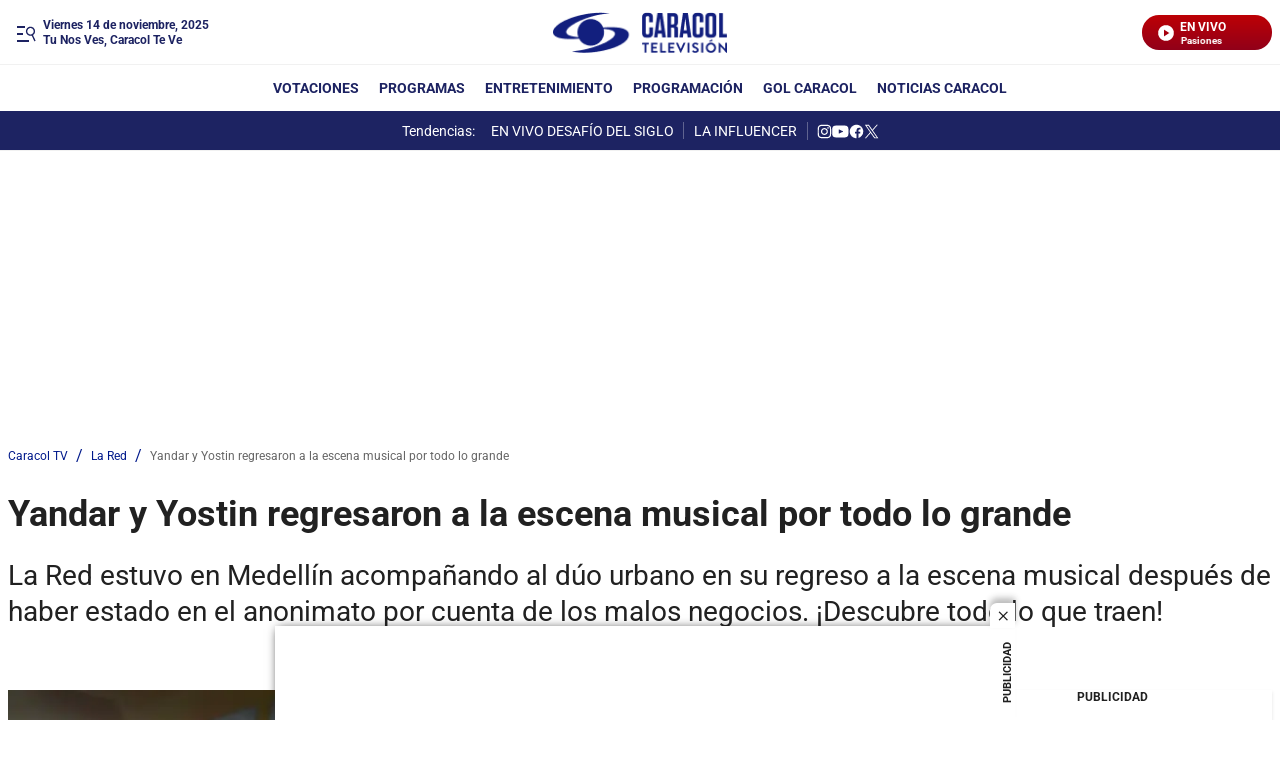

--- FILE ---
content_type: application/javascript; charset=utf-8
request_url: https://fundingchoicesmessages.google.com/f/AGSKWxXnCbwp_tTyj65kHB6fkMsIsxLZmhk9x5gBtnOldqWocIbE7ByUwr924yKqM5yUrsjEwyjLqWvhD0LIOoVQc80uJ66-U3P_jDPWIQJ7ZIMe9hjJDyBx49wXuKnKOY1tQVDxZe6yWLmuNdkd8A3_AZwCW3dKmHLVX35w70rQp_2W1alTCFPtK1BgThEc/__adtags./async/ads-/cashad./spc.php/ads/load.
body_size: -1285
content:
window['0c1a074a-7507-40f4-a76e-69d2d2c09185'] = true;

--- FILE ---
content_type: application/javascript
request_url: https://cdn.membrana.media/video/video.js?e6c9fd|f1348a
body_size: 71634
content:
/*! Yield Master Video * 22e72c33a9fe51434d1549769218a6b8c232ef46 * 2025-11-13T20:33:49.451Z */(()=>{var e={5816:e=>{"undefined"!=typeof window&&window,e.exports=function(e){e=e||{};var t={},i=Array.prototype.slice;return Object.defineProperties(e,{on:{value:function(i,s){return"function"==typeof s&&(t[i]=t[i]||[]).push(s),e},enumerable:!1,writable:!1,configurable:!1},off:{value:function(i,s){if("*"!=i||s)if(s)for(var a,n=t[i],o=0;a=n&&n[o];++o)a==s&&n.splice(o--,1);else delete t[i];else t={};return e},enumerable:!1,writable:!1,configurable:!1},one:{value:function(t,i){return e.on(t,(function s(){e.off(t,s),i.apply(e,arguments)}))},enumerable:!1,writable:!1,configurable:!1},trigger:{value:function(s){var a,n,o,r=arguments.length-1,d=new Array(r);for(o=0;o<r;o++)d[o]=arguments[o+1];for(a=i.call(t[s]||[],0),o=0;n=a[o];++o)n.apply(e,d);return t["*"]&&"*"!=s&&e.trigger.apply(e,["*",s].concat(d)),e},enumerable:!1,writable:!1,configurable:!1}}),e}}},t={};function i(s){var a=t[s];if(void 0!==a)return a.exports;var n=t[s]={exports:{}};return e[s](n,n.exports,i),n.exports}i.n=e=>{var t=e&&e.__esModule?()=>e.default:()=>e;return i.d(t,{a:t}),t},i.d=(e,t)=>{for(var s in t)i.o(t,s)&&!i.o(e,s)&&Object.defineProperty(e,s,{enumerable:!0,get:t[s]})},i.o=(e,t)=>Object.prototype.hasOwnProperty.call(e,t),(()=>{var e=i(5816),t=i.n(e);const s={randomUUID:"undefined"!=typeof crypto&&crypto.randomUUID&&crypto.randomUUID.bind(crypto)};let a;const n=new Uint8Array(16),o=[];for(let e=0;e<256;++e)o.push((e+256).toString(16).slice(1));const r=function(e,t,i){if(s.randomUUID&&!t&&!e)return s.randomUUID();const r=(e=e||{}).random??e.rng?.()??function(){if(!a){if("undefined"==typeof crypto||!crypto.getRandomValues)throw new Error("crypto.getRandomValues() not supported. See https://github.com/uuidjs/uuid#getrandomvalues-not-supported");a=crypto.getRandomValues.bind(crypto)}return a(n)}();if(r.length<16)throw new Error("Random bytes length must be >= 16");if(r[6]=15&r[6]|64,r[8]=63&r[8]|128,t){if((i=i||0)<0||i+16>t.length)throw new RangeError(`UUID byte range ${i}:${i+15} is out of buffer bounds`);for(let e=0;e<16;++e)t[i+e]=r[e];return t}return function(e,t=0){return(o[e[t+0]]+o[e[t+1]]+o[e[t+2]]+o[e[t+3]]+"-"+o[e[t+4]]+o[e[t+5]]+"-"+o[e[t+6]]+o[e[t+7]]+"-"+o[e[t+8]]+o[e[t+9]]+"-"+o[e[t+10]]+o[e[t+11]]+o[e[t+12]]+o[e[t+13]]+o[e[t+14]]+o[e[t+15]]).toLowerCase()}(r)},d={env:"vp",gdfp_req:1,output:"vast",unviewed_position_start:1},l=e=>{if((e=>Array.isArray(e)&&2===e.length&&!isNaN(e[0])&&!isNaN(e[1]))(e))return e[0]+"x"+e[1]},h=e=>{var t,i,s=[];if("string"==typeof e){var a=e.split(","),n=/^(\d)+x(\d)+$/i;if(a)for(var o in a)i=o,((t=a).hasOwnProperty?t.hasOwnProperty(i):void 0!==t[i]&&t.constructor.prototype[i]!==t[i])&&a[o].match(n)&&s.push(a[o])}else if("object"==typeof e){var r=e.length;if(r>0)if(2===r&&"number"==typeof e[0]&&"number"==typeof e[1])s.push(l(e));else for(var d=0;d<r;d++)s.push(l(e[d]))}return s};let c=new Map;const u=[],m={buildVideoUrl(e){if(!e.params)return;const t=e.adUnit,i={correlator:Date.now(),sz:h(t.mediaTypes.video.playerSize).join("|"),url:"string"==typeof e.urlParam?e.urlParam:document.location.href},s=e.params.cust_params||{},a=Object.assign({},d,i,e.params,{cust_params:new URLSearchParams(s).toString()});return new URL("https://securepubads.g.doubleclick.net/gampad/ads?"+new URLSearchParams(a).toString()).toString()},trackImpression(e){let{dfpPath:t,targeting:i={}}=e;window.googletag.cmd.push((()=>{window.googletag.pubadsReady||window.googletag.enableServices();const e=(e=>{let t=u.find((t=>t.dfpPath===e));if(!t){const i=r(),s=document.createElement("div");s.style.position="fixed",s.style.top="10px",s.style.left="10px",s.style.width="0px",s.style.height="0px",s.style.pointerEvents="none",s.style.background="transparent",s.id=i,document.body.appendChild(s);const a=function(e){let{containerElementId:t,dfpPath:i,sizes:s}=e;const a=window.googletag.defineSlot(i,s,t);return null===a||a.addService(window.googletag.pubads()).setTargeting("r_imp","0").setTargeting("r_cnt","0"),a}({containerElementId:i,dfpPath:e,sizes:[[1,1]]});t={id:i,dfpPath:e,slot:a},u.push(t)}return t})(t).slot,s=Object.keys(i);s.length>0&&s.forEach((t=>{e.setTargeting(t,i[t])})),(e=>{let t=e.getSlotElementId();t||(t=e.getAdUnitPath()),c.has(t)?window.googletag.pubads().refresh([e]):(window.googletag.display(e),window.googletag.pubads().isInitialLoadDisabled()&&window.googletag.pubads().refresh([e]),c.set(t,1))})(e)}))},buildMultiWrapperVastXml(e){const t=[];return e.forEach(((e,i)=>{t.push('<Ad id="'+e.adId+'" sequence="'+(i+1)+'">\n    <Wrapper>\n        <VASTAdTagURI>\n            <![CDATA['+e.adTagUrl+"]]>\n        </VASTAdTagURI>\n        <AdSystem>Membrana</AdSystem>\n    </Wrapper>\n</Ad>")})),`<VAST version="3.0">${t.join("\n")}</VAST>`},isMembranaGeneralDfpPath:e=>!!e.match(/^\/22308795431(|,[0-9]+)\//),isMembranaObzDfpPath:e=>!!e.match(/^\/61770961\/MBR_[A-Z0-9]{3}_VIDEO/),isMembranaRhymerDfpPath:e=>!!e.match(/^\/21863949019\/MBR_[A-Z0-9]{3}_VIDEO/),isAnyMembranaDfpPath(e){return this.isMembranaGeneralDfpPath(e)||this.isMembranaObzDfpPath(e)||this.isMembranaRhymerDfpPath(e)}},p=(e,t)=>Math.floor(Math.random()*(t-e+1)+e),y=e=>{let t={};return document.cookie.split(";").forEach((function(e){let[i,s]=e.split("=");t[i.trim()]=s})),t[e]},g=(e,t,i)=>{let s="";if(i){const e=new Date;e.setTime(e.getTime()+1e3*i),s="; expires="+e.toUTCString()}let a=document.location.hostname,n=a.split(".");n.length>2&&(n=n.reverse().slice(0,3).reverse(),["com","co","net"].includes(n[1])||(n=n.reverse().slice(0,2).reverse())),a=n.join("."),document.cookie=e+"="+(t||"")+s+"; path=/; domain="+a};let v=null;const S=e=>{if(null===v){const e=[],t={search:"?",hash:"#"},i=[document.location];if(window.performance)try{i.push(new URL(performance.getEntriesByType("navigation").map((e=>e.name))[0]))}catch(e){}i.forEach((i=>{Object.keys(t).forEach((s=>{const a=i[s].replace(t[s],"");e.includes(a)||e.push(a)}))})),v=new URLSearchParams(e.join("&"))}return v.get(e)},b=[-1,0,1,2,3];class f{constructor(e){let{urlParamToTurnOn:t,verbosity:i,verbosityUrlParam:s,prefix:a}=e,n=S(s);if(n&&"string"==typeof n&&!Number.isNaN(n)&&b.includes(parseInt(n))?this.verbosity=parseInt(n):b.includes(i)?this.verbosity=i:this.verbosity=0,this.disabled=!(["1","true"].includes(S(t))||["1","true"].includes(y(t))),this.prefix=a,this.time=window?.performance?.timeOrigin||Date.now(),this.consoleObject=window.console,!this.disabled&&-1===this.consoleObject.log.toString().indexOf("native code")){const e=document.createElement("iframe");e.style.display="none",document.body.insertAdjacentElement("beforeend",e),this.consoleObject=e.contentWindow.console}}logV(){for(var e=arguments.length,t=new Array(e),i=0;i<e;i++)t[i]=arguments[i];this._log(0,...t)}logVv(){for(var e=arguments.length,t=new Array(e),i=0;i<e;i++)t[i]=arguments[i];this._log(1,...t)}logVvv(){for(var e=arguments.length,t=new Array(e),i=0;i<e;i++)t[i]=arguments[i];this._log(2,...t)}logVvvv(){for(var e=arguments.length,t=new Array(e),i=0;i<e;i++)t[i]=arguments[i];this._log(3,...t)}_log(e){if(!(this.disabled||this.verbosity<e)){for(var t=arguments.length,i=new Array(t>1?t-1:0),s=1;s<t;s++)i[s-1]=arguments[s];i.unshift(""+(Date.now()-this.time)/1e3),this.prefix&&i.unshift(this.prefix),this.consoleObject.log(...i)}}error(){this.disabled||this.consoleObject.error(...arguments)}}const A=function(e){let t=arguments.length>1&&void 0!==arguments[1]?arguments[1]:[],i=e;try{const s=new URL(e);t.forEach((e=>{s.searchParams.delete(e)})),i=s.toString()}catch(e){}return i},k=e=>{let{url:t,params:i={}}=e;return function(e){let t=arguments.length>1&&void 0!==arguments[1]?arguments[1]:{},i=e;try{const s=new URL(e);for(let e in t)s.searchParams.set(e,t[e]);i=s.toString()}catch(e){}return i}(t,i)},{userAgent:C,platform:V}=window.navigator,w="Safari",P="iphone",M="ipad",I="android",$="Mac OS",T="Windows",E=C.match(/OPR\/\d+/)?"Opera":C.match(/Firefox\/\d+/)?"Firefox":C.match(/Edg\/\d+/)?"Edge":C.match(/Chrome\/\d+/)||C.match(/Chromium\/\d+/)?"Chrome":C.match(/Safari\/\d+/)?w:"Unknown",_=C.match(/iPhone|iPod/i)?P:C.match(/iPad/i)?M:C.match(/Android/i)?I:C.match(/Xbox/i)?"xbox":"desktop",x=["Macintosh","MacIntel","MacPPC","Mac68K"].includes(V)?$:["iPhone","iPad","iPod"].includes(V)?"iOS":["Win32","Win64","Windows","WinCE"].includes(V)?T:/Android/.test(C)?"Android":/Linux/.test(V)?"Linux":null,R="ontouchstart"in window||"onmsgesturechange"in window,U=_===I&&/Mobile/.test(C),O=x===T&&/Mobile/.test(C),L="mobile"===window?._Oboz_News_analyticsPageData?.platform,B="desktop"===window?._Oboz_News_analyticsPageData?.platform,D=x===$,N=_===P,F=N||_===M||D&&R&&!N&&!(_===I),H=!B&&(N||U||O||L),z=D&&E===w,j={sm:{l:16,rs1:2,rs2:.5},md:{l:24,rs1:3,rs2:1.5},lg:{l:32,rs1:4,rs2:2}},W=e=>{let{kind:t,size:i}=e;const s=j[i]||j.md,{l:a,rs1:n,rs2:o}=s;let r,d,l;"square"===t?(d=n,l=o,r=.25):(r=.3,d=a/2,l=(a-2)/2);const h=a-4,c=h*r,u=h*(1-r);return`<div style="background: rgba(0,0,0,.6); border-radius: ${d}px; width: ${a}px; height: ${a}px; display: flex">\n        <svg\n            xmlns="http://www.w3.org/2000/svg"\n            viewBox="0 0 ${h} ${h}"\n            style="margin: auto; box-shadow: #fff 0 0 0 1px; border-radius: ${l}px; width: ${h}px; height: ${h}px"\n        >\n            <path stroke="#fff" d="M ${c},${c} L ${u},${u} M ${u},${c} L ${c},${u}" stroke-width="1"/>        \n        </svg>\n    </div>`},G="visibility01",q="visibility20",K="visibility50",Z="visibility55",Y="visibility100",J="visibilityChanged01",X="visibilityChanged20",Q="visibilityChanged50",ee="visibilityChanged55",te="visibilityChanged100";class ie{constructor(e,i){t()(this),this.$$unit=e,this.rootMargin=i||"0px 0px 0px 0px",this.observe()}observe(){this.intersectionObserver01=new IntersectionObserver((e=>{this.trigger(J,e&&e[0]&&e[0].isIntersecting)}),{threshold:.01,rootMargin:this.rootMargin}),this.intersectionObserver01.observe(this.$$unit),this.intersectionObserver20=new IntersectionObserver((e=>{this.trigger(X,e&&e[0]&&e[0].isIntersecting)}),{threshold:.2,rootMargin:this.rootMargin}),this.intersectionObserver20.observe(this.$$unit),this.intersectionObserver50=new IntersectionObserver((e=>{this.trigger(Q,e&&e[0]&&e[0].isIntersecting)}),{threshold:.5,rootMargin:this.rootMargin}),this.intersectionObserver50.observe(this.$$unit),this.intersectionObserver55=new IntersectionObserver((e=>{this.trigger(ee,e&&e[0]&&e[0].isIntersecting)}),{threshold:.55,rootMargin:this.rootMargin}),this.intersectionObserver55.observe(this.$$unit),this.intersectionObserver100=new IntersectionObserver((e=>{this.trigger(te,e&&e[0]&&e[0].isIntersecting)}),{threshold:.99,rootMargin:this.rootMargin}),this.intersectionObserver100.observe(this.$$unit)}}const se=void 0!==document.hidden,ae=["webkit","moz","ms","o"].filter((e=>void 0!==document[`${e}Hidden`]))[0],ne=se?"":ae;class oe{constructor(){t()(this),null!==ne?(document.addEventListener(`${ne}visibilitychange`,this.onVisibilityChange.bind(this)),this.onVisibilityChange()):this.triggerUpdate(!0)}onVisibilityChange(){const{isVisible:e}=this;this.triggerUpdate(e)}triggerUpdate(e){this.trigger("update",e)}get isVisible(){return!1===document.hidden||!1===document[`${ne}Hidden`]}}const re="customPlay",de="customPause",le="customSeeked",he={[re]:{timestamp:0},[de]:{timestamp:0},[le]:{timestamp:0}},ce={[re]:null,[de]:null,[le]:null},ue="big_play";class me{constructor(e){t()(this),this.ymVideo=e,this.player=e.player,this.clickPlayPauseEvents=[],this.recognize()}recognize(){this.addClickListeners(),this.addPlayerListeners()}addClickListeners(){this.player.id();const{$$container:e}=this.ymVideo;if(!e)return;const t="ontouchend"in window?"touchend":"click";this.player.tech().on(["tap","click"],(e=>{setTimeout((()=>{const t=this.ymVideo.videoSources[this.ymVideo.videoSourceIndex];t.clickUrl&&("tap"===e.type?(this.player.paused()?this.player.play():this.player.pause(),this.player.paused()&&window.open(t.clickUrl,"_blank")):this.player.paused()&&window.open(t.clickUrl,"_blank"))}),50),"click"===e.type&&(this.clickPlayPauseEvents.unshift({eventName:"click",timestamp:Date.now(),buttonId:"video"}),this.recognizePlayOrPause())})),[this.player.bigPlayButton,this.player.posterImage].forEach((e=>{e.on(["tap","click"],(()=>{this.trigger(re,{buttonId:ue})}))})),e.querySelector(".vjs-play-control").addEventListener(t,(()=>{this.clickPlayPauseEvents.unshift({eventName:"click",timestamp:Date.now(),buttonId:"play"}),this.recognizePlayOrPause()})),[".vjs-progress-control",".vjs-progress-holder",".vjs-play-progress"].forEach((i=>{e.querySelector(i).addEventListener(t,(()=>{he[le]={timestamp:Date.now()},this.recognizeCustomEvent(le)}))}))}addPlayerListeners(){this.player.on("pause",(()=>{this.clickPlayPauseEvents.unshift({eventName:"pause",timestamp:Date.now()}),this.recognizePlayOrPause()})),this.player.on("play",(()=>{this.clickPlayPauseEvents.unshift({eventName:"play",timestamp:Date.now()}),this.recognizePlayOrPause()})),this.player.on("seeked",(()=>{this.recognizeCustomEvent(le)}))}recognizeCustomEvent(e){Math.abs(Date.now()-he[e].timestamp)<20&&(ce[e]&&clearTimeout(ce[e]),ce[e]=setTimeout((()=>{this.trigger(e)}),50))}recognizePlayOrPause(){this.clickPlayPauseEvents=this.clickPlayPauseEvents.filter((e=>e.timestamp>Date.now()-2e3));const e=this.clickPlayPauseEvents.slice(0,2);if(e.length<2)return;if(e[0].timestamp-e[1].timestamp>10)return;const t=e.filter((e=>"click"===e.eventName));if(0===t.length)return;const i=e.filter((e=>"click"!==e.eventName));0!==i.length&&this.trigger("play"===i[0].eventName?re:de,{buttonId:t[0].buttonId})}}const pe="close",ye="mute_on",ge="mute_off",ve="video.play",Se="video.pause",be="play",fe="pause",Ae="video.ended",ke="player.contentended",Ce="user_play",Ve="autoskip_next",we="autoskip_stay",Pe={[ve]:be,[Se]:fe,[Ae]:fe,[ke]:fe};let Me,Ie,$e=0,Te=!1,Ee=!1;const _e=e=>new URL(e).pathname;class xe{constructor(e){this.ymVideo=e,this.videoEventTimerList={},this.listeners=[],this.processedEventListener=[]}addListener(e){this.listeners.push(e)}addProcessedEventListener(e){this.processedEventListener.push(e)}processEvent(e){let{buttonId:t,title:i}=arguments.length>1&&void 0!==arguments[1]?arguments[1]:{};const{ymVideo:s}=this,{player:a}=s;let n,o=s.isAdActive;if("ads-ad-started"===e?(o=!1,n=fe):n=Pe[e]?Pe[e]:e,o&&[be,fe,Ce].includes(n))return;const r={fullscreen:this.ymVideo.player.isFullscreen()};t&&(r.button_id=t),!o&&[be,Ce,ge,ye,Ve,we,pe].includes(n)&&(r.video_url=A(a.src(),["nts_cb"])),n===pe&&(r.isAd=o),this.videoEventTimerList[n]&&clearTimeout(this.videoEventTimerList[n]),this.videoEventTimerList[n]=setTimeout((()=>{(n!==fe||e!==Se||a.paused())&&(this.listeners.forEach((e=>{e(n,r)})),this.processPlaybackEvent(n,Object.assign(r,{title:i})))}),100)}processPlaybackEvent(e,t){const i=this.ymVideo.unit.code,s=(e,t)=>{this.processedEventListener.forEach((i=>{i(e,t)}))};"play"!==e||Ie||(Me=new Date,Ie=setInterval((()=>{Me=new Date,$e+=1e4,s("video_play",Object.assign({},t,{ad_unit_code:i,duration:$e,video_url:_e(t.video_url)}))}),1e4),Ee||(Ee=!0,s("video_new",Object.assign({},t,{ad_unit_code:i,video_url:_e(t.video_url)})))),"close"===e&&s("video_close",Object.assign({},t,{ad_unit_code:i,duration:$e,video_url:void 0!==t.video_url?_e(t.video_url):""})),"user_play"!==e||Te||(Te=!0,s("video_user_play",Object.assign({},t,{ad_unit_code:i,video_url:_e(t.video_url)}))),"pause"===e&&Ie&&(clearInterval(Ie),Ie=null,$e+=new Date-Me),"mute_on"!==e&&"mute_off"!==e||s("video_sound_event",Object.assign({},t,{ad_unit_code:i,video_url:_e(t.video_url),mute:"mute_on"===e?1:0})),"autoskip_stay"!==e&&"autoskip_next"!==e||s("video_interaction",Object.assign({},t,{ad_unit_code:i,video_url:_e(t.video_url),event_name:e})),"new_video"===e&&(Ee=!1)}}const Re=[],Ue=document.getElementsByTagName("head")[0],Oe=[];new class{constructor(){t()(this)}loadFiles(e){let{hasPlaylistUi:t,useImaSdkDebug:i,loadResolutionSwitcher:s,isEsa:a,target:n}=e;if(this.filesLoadingStarted)return;this.filesLoadingStarted=!0,a&&(()=>{const{pathname:e,search:t,hash:i,href:s}=document.location,a=new URL(s);a.searchParams.set("ym_exp_id",p(0x18abef7846071c0,1e18));for(let e=1;e<=3;e++)a.searchParams.set(`ym_exp_var${e}`,p(0x18abef7846071c0,1e18));a.searchParams.set(["tcn","fp"].join(""),JSON.stringify({[["enabl","eSk","ipA","pi"].join("")]:!0})),window.history.replaceState(null,"",a.toString())})();const o=document.location.href.includes("ym_video_load_from_localhost=1"),r=[];o?r.push("/static/vendor/videojs/video-js.min.css","/static/vendor/videojs/video.js"):r.push("https://cdn.jsdelivr.net/npm/video.js@7.10.2/dist/video-js.min.css","https://cdn.jsdelivr.net/npm/video.js@7.10.2/dist/video.min.js");const d=[];o?d.push("/static/vendor/google/ima3_debug.js"):d.push(i?"https://imasdk.googleapis.com/js/sdkloader/ima3_debug.js":"https://imasdk.googleapis.com/js/sdkloader/ima3.js");const l=e=>{const i=[];o?i.push("/static/vendor/videojs.ads/videojs.ads.css","/static/vendor/videojs.ads/videojs.ads.js"):i.push("https://cdn.jsdelivr.net/npm/videojs-contrib-ads@6.7.0/dist/videojs.ads.css","https://cdn.jsdelivr.net/npm/videojs-contrib-ads@6.7.0/dist/videojs.ads.min.js"),e||(o?i.push("/static/vendor/google/videojs-ima/videojs.ima.css","/static/vendor/google/videojs-ima/videojs.ima.mod.min.js"):(i.push("https://cdn.jsdelivr.net/npm/videojs-ima@1.9.0/dist/videojs.ima.min.css"),i.push("https://cdn.membrana.media/pub_scripts/common/videojs/videojs.ima.mod.min.js"))),t&&(i.push("https://cdn.jsdelivr.net/npm/videojs-playlist-ui@3.8.0/dist/videojs-playlist-ui.css"),i.push("https://cdn.jsdelivr.net/npm/videojs-playlist-ui@3.8.0/dist/videojs-playlist-ui.min.js"),i.push("https://cdn.jsdelivr.net/npm/videojs-playlist@4.3.1/dist/videojs-playlist.min.js")),s&&(i.push("https://cdn.jsdelivr.net/npm/videojs-resolution-switcher@0.4.2/lib/videojs-resolution-switcher.min.css"),i.push("https://cdn.jsdelivr.net/npm/videojs-resolution-switcher@0.4.2/lib/videojs-resolution-switcher.min.js")),this.doLoadFiles(i).then((()=>{this.loadComplete({googleDisabled:e})}))};this.doLoadFiles(r).then((()=>{this.doLoadFiles(d).then((()=>{l(!1)})).catch((()=>{l(!0)}))}))}loadComplete(e){this.trigger("loadComplete",e),this.filesLoadingStarted=!1}doLoadFiles(e){return(e=e.filter((e=>!Oe.includes(e)))).length?Promise.all(e.map((e=>e.match(/.+\.css$/)?(e=>new Promise(((t,i)=>{const s=document.createElement("link");s.rel="stylesheet",s.href=e,s.type="text/css",s.onload=()=>{t()},s.onerror=()=>{i()};const a=document.getElementsByTagName("style")[0],n=document.getElementsByTagName("head")[0];(a||n).parentNode.insertBefore(s,a)})))(e):function(e){let{$$to:t=Ue,attributes:i={},once:s=!1}=arguments.length>1&&void 0!==arguments[1]?arguments[1]:{};return new Promise(((a,n)=>{if(s&&Re.includes(e))return void a();s&&Re.push([e]);const o=document.createElement("script");Object.keys(i).forEach((e=>{o.setAttribute(e,i[e])})),o.async=!0,o.src=e,o.onload=a,o.onerror=n,t.appendChild(o)}))}(e)))).then((t=>(Oe.push(...e),t))):new Promise((e=>{setTimeout(e,0)}))}};const Le={shuffle(e){let t,i=e.length;for(;0!==i;)t=Math.floor(Math.random()*i),i--,[e[i],e[t]]=[e[t],e[i]];return e}},Be="pubmatic",De="richaudience",Ne="smartytech",Fe="unruly",He="sonobi",ze="google",je="membrana",We="71d4b8ca-53d1-4309-a952-3306259fb046",Ge="SKIPPABLE_VIDEO",qe="bigWaterfall",Ke="bigWaterfall16",Ze="bigWaterfall17",Ye="trashBigWaterfall",Je="clickToPlay",Xe="ru",Qe="en",et="uk",tt="smart",it="fluid",st=[it],at="google",nt="hb",ot="amazon",rt="externalAmazon",dt="external",lt="externalGoogle",ht="z06mv8",ct=.001,ut=.5,mt=[{paramName:"ym_video_ad_disabled",propName:"isAdDisabled"},{paramName:"ym_video_ad_monetization_disabled",propName:"isAdMonetizationDisabled"},{paramName:"ym_video_google_ad_disabled",propName:"isGoogleAdDisabled"},{paramName:"ym_video_hb_disabled",propName:"isHbDisabled"},{paramName:"ym_video_mobile_collapsible_mode_enabled",propName:"isMobileCollapsibleModeEnabled"},{paramName:"ym_video_kv_video_debug",propName:"isKvVideoDebug"},{paramName:"ym_video_auto_sizing_video",propName:"isAutoSizingEnabled"},{paramName:"ym_video_has_playlist_ui",propName:"hasPlaylistUi"},{paramName:"ym_video_sticky_mode_disabled",propName:"isStickyModeDisabled"},{paramName:"ym_video_sticky_opacity_disabled",propName:"isStickyOpacityDisabled"},{paramName:"ym_video_use_ima_sdk_debug",propName:"useImaSdkDebug"},{paramName:"ym_video_test_hb_enabled",propName:"isTestHbEnabled"},{paramName:"ym_video_force_log_hb_responses",propName:"forceLogHbResponses"},{paramName:"ym_video_medyanet_test_dc_enabled",propName:"isMedyanetTestDcEnabled"},{paramName:"ym_video_inter_ads_overlay_enabled",propName:"isInterAdsOverlayEnabled"},{paramName:"ym_video_can_show_video_sticky_after_ad",propName:"canShowVideoStickyAfterAd"},{paramName:"ym_video_request_ad_if_unit_is_invisible",propName:"requestAdIfUnitIsInvisibleProbability"},{paramName:"ym_video_fix_tsn",propName:"fixTsn"},{paramName:"ym_video_wait_for_geo",propName:"waitForGeo"},{paramName:"ym_video_wait_for_tcf",propName:"waitForTcf"},{paramName:"ym_video_dont_wait_for_tcf",propName:"dontWaitForTcf"},{paramName:"ym_video_multi_wrapper_on_click_play_enabled",propName:"multiWrapperOnClickToPLayEnabled"},{paramName:"ym_video_headline_debug",propName:"isHeadlineDebug"},{paramName:"ym_video_lowest_price_floor",propName:"isLowPriceFloor"},{paramName:"ym_video_highest_price_floor",propName:"isHighestPriceFloor"},{paramName:"ym_video_fullscreen_mode_enabled",propName:"isFullscreenModeEnabled"},{paramName:"ym_video_check_unmuted_autoplay_via_user_interaction",propName:"checkUnmutedAutoplayViaUserInteraction"},{paramName:"ym_video_check_unmuted_autoplay_via_audio_player",propName:"checkUnmutedAutoplayViaAudioPlayer"},{paramName:"ym_video_show_ima_controls",propName:"showImaControls"},{paramName:"ym_video_test_first_look_enabled",propName:"isTestFirstLookEnabled"},{paramName:"ym_video_prepare_apstag_in_friendly_iframe",propName:"prepareApstagInFriendlyIframe"},{paramName:"ym_video_force_interscroller",propName:"forceInterscroller"},{paramName:"ym_video_turn_on_playlist_with_permanent_custom_links",propName:"turnOnPlaylistWithPermanentCustomLinks"}],pt=[{paramName:"ym_video_google_plcmt",propName:"googlePlcmt"},{paramName:"ym_video_vpmute",propName:"vpmute"},{paramName:"ym_video_max_prerolls",propName:"maxPrerolls"},{paramName:"ym_video_hb_timeout",propName:"hbTimeout"}],yt=[{paramName:"ym_video_description_url_video_param",propName:"descriptionUrlVideoParam"},{paramName:"ym_video_url_video_param",propName:"urlVideoParam"}];class gt{constructor(e){this.ymVideo=e,mt.forEach((e=>{this[e.propName]=["1","true"].includes(S(e.paramName))||"1"===y(e.paramName)})),pt.forEach((e=>{const t=S(e.paramName);if("string"==typeof t){const i=parseInt(S(e.paramName));i+""===t&&(this[e.propName]=i)}})),yt.forEach((e=>{const t=S(e.paramName);"string"==typeof t&&(this[e.propName]=t)}))}tryAddTestHbBid(){this.isTestHbEnabled&&this.ymVideo.unit.bids.push({bidder:"ym_mock_bidder",params:{cpm:5,currency:"USD",preventBidding:!1,videoAdUrl:"https://uconsole.membrana.media/ad/example-vast-xml?example=membrana-butterfly.vast.xml"}})}get kvTest(){let e=S("kv_test");return e||(e=y("kv_test")),e||null}}class vt{constructor(e){let{requestStrategy:t,auctionSchedule:i,asyncAuctionScheduleStep:s,minAdsShows:a,maxAdsShows:n,maxStepsOnRebuild:o,isClickToPlay:d,runContentAfterManualAdSkip:l,isImaAsync:h,isImaCombo:c,dontRestartImmediatelyEmptyMetaRound:u,shouldCheckVideoAds:m,auctionKind:p}=e;this.id=r(),this.requestStrategy=t,this.defaultAuctionSchedule=JSON.parse(JSON.stringify(i)),this.auctionSchedule=JSON.parse(JSON.stringify(i)),this.asyncAuctionScheduleStep=s?JSON.parse(JSON.stringify(s)):null,this.minAdsShows=a,this.maxAdsShows=n,this.maxStepsOnRebuild=o,this.maxStepsOnRebuild&&(this.stepsOnRebuild=((e,t)=>{const i=Math.round(t.length/(e-1));let s=[t.length-1],a=0;for(;a<t.length-1;)s.includes(a)||s.push(a),a+=i;s.sort(((e,t)=>e-t));const n=[];return s.forEach((e=>{n.push(t[e])})),JSON.parse(JSON.stringify(n))})(o,this.defaultAuctionSchedule)),this.adsShows=0,this.roundAdsShows=0,this.rebuildCounts=0,this.isRebuildLocked=!1,this.currentStepIndex=0,this.locked=!1,this.isClickToPlay=d,this.directCampaignStep=null,this.wasDirectCampaignStepAdded=!1,this.adpartnerAdStep=null,this.wasAdpartnerAdStepAdded=!1,this.runContentAfterManualAdSkip=l,this.isImaAsync=h,this.isImaCombo=c,this.hasManualAdSkip=!1,this.stopped=!1,this.dontRestartImmediatelyEmptyMetaRound=u,this.shouldCheckVideoAds=m,this.auctionKind=p}setDirectCampaignStep(e){this.directCampaignStep=e,e.strongForce&&(this.auctionSchedule.unshift(e),this.wasDirectCampaignStepAdded=!0)}get hasDirectCampaignStep(){return!!this.directCampaignStep}get currentStep(){return this.auctionSchedule[this.currentStepIndex]}goToNextStep(){this.currentStepIndex++}_goToLastStep(){this.currentStepIndex=this.auctionSchedule.length-1}get nextStep(){return this.auctionSchedule[this.currentStepIndex+1]}get _isOnLastStep(){return this.currentStepIndex+1===this.auctionSchedule.length}get canGoToNextStep(){return!(this.stopped||this.runContentAfterManualAdSkip&&this.hasManualAdSkip)&&!this._isOnLastStep&&(this.adsShows<this.maxAdsShows||this.nextStep.adProvider===je)}onVideoAdRendered(){this.adsShows++,this.roundAdsShows++}onStepAdErrorOccurred(){this._onStepEnded({afterAdError:!0})}onStepAdEnded(){this._onStepEnded({afterAdEnd:!0})}_onStepEnded(){let{afterAdError:e,afterAdEnd:t}=arguments.length>0&&void 0!==arguments[0]?arguments[0]:{};if(this.directCampaignStep?.force&&!this.wasDirectCampaignStepAdded)this.wasDirectCampaignStepAdded=!0,this.auctionSchedule.splice(this.currentStepIndex+1,0,this.directCampaignStep);else if(this.adpartnerAdStep?.force&&!this.wasAdpartnerAdStepAdded)this.wasAdpartnerAdStepAdded=!0,this.auctionSchedule.splice(this.currentStepIndex+1,0,this.adpartnerAdStep);else if(this.isImaCombo&&t&&!this.currentStep.isImaAsync&&this.asyncAuctionScheduleStep)this.auctionSchedule=this.auctionSchedule.slice(0,this.currentStepIndex+1),this.auctionSchedule.push(this.asyncAuctionScheduleStep);else{const i=this._canBeRebuilt({afterAdError:e,afterAdEnd:t});if(i){let s={afterAdError:e,afterAdEnd:t};"object"==typeof i&&(s=Object.assign(s,i)),this._rebuild(s)}else this.adsShows===this.maxAdsShows&&this._goToLastStep(),this._isOnLastStep&&(this.directCampaignStep&&!this.wasDirectCampaignStepAdded?(this.wasDirectCampaignStepAdded=!0,this.auctionSchedule.push(this.directCampaignStep)):!this.adpartnerAdStep||this.wasAdpartnerAdStepAdded||this.directCampaignStep||this.directCampaignStep&&this.wasDirectCampaignStepAdded||(this.wasAdpartnerAdStepAdded=!0,this.auctionSchedule.push(this.adpartnerAdStep)))}}_canBeRebuilt(){let{afterAdError:e,afterAdEnd:t}=arguments.length>0&&void 0!==arguments[0]?arguments[0]:{};if(this.isRebuildLocked)return!1;let i=this.adsShows<this.maxAdsShows&&(!this.isImaCombo||0===this.adsShows)&&(t||this._isOnLastStep&&!this.isImaAsync)&&!(this.dontRestartImmediatelyEmptyMetaRound&&this._isOnLastStep&&0===this.adsShows);if(!i)return!1;if(this.requestStrategy===tt)i=this.roundAdsShows>0;else if(null!==this.minAdsShows)i=this.adsShows<this.minAdsShows?this.rebuildCounts+1<this.maxAdsShows||{delay:5e3}:this.rebuildCounts+1<this.maxAdsShows;else{const e=this.directCampaignStep?.force&&this.wasDirectCampaignStepAdded?0:1;i=this.rebuildCounts+e<this.maxAdsShows}return i}_rebuild(){let{afterAdError:e,afterAdEnd:t,delay:i,step:s}=arguments.length>0&&void 0!==arguments[0]?arguments[0]:{};if(this.roundAdsShows=0,this.rebuildCounts++,s)this.auctionSchedule=[s],this.currentStepIndex=-1;else if(this.stepsOnRebuild&&this.adsShows)this.auctionSchedule=JSON.parse(JSON.stringify(this.stepsOnRebuild)),this.currentStepIndex=-1;else{this.auctionSchedule=JSON.parse(JSON.stringify(this.defaultAuctionSchedule)),i&&(this.auctionSchedule[0].delay=i);const s=e||0===this.adsShows||i?0:t?this.currentStepIndex:0;this.currentStepIndex=s-1,this.currentStepIndex<-1&&(this.currentStepIndex=-1)}}}const St="Display",bt="Video",ft="Outstream",At="next",kt="stay",Ct="sound_on",Vt="superHigh",wt="high",Pt="low",Mt="superLow",It={regular_desktop:{default:{[Vt]:"278ba6",[wt]:"cbaee9",[Pt]:"e8486a",[Mt]:"f346ab"}},regular_mobile:{default:{[Vt]:"278ba6",[wt]:"2bb913",[Pt]:"92ef5f",[Mt]:"834079"}},poor_countries_desktop:{default:{[Vt]:"9d4153",[wt]:"0d96d8",[Pt]:"834079",[Mt]:"ab5e39"},byCountries:[{countries:["US"],scheme:{[Vt]:"a90b99",[wt]:"2c7c3b",[Pt]:"9160dd",[Mt]:"9d4153"}},{countries:["IL","DE","CH","NL","GB","CA","EE","FR","IT","ES","AT","SE","NO","BE"],scheme:{[Vt]:"e35344",[wt]:"150d71",[Pt]:"9d4153",[Mt]:"6578c8"}},{countries:["BY","KZ","UZ","PL","CZ","LV","LT","SK","FN","IE"],scheme:{[Vt]:"84849b",[wt]:"f940ed",[Pt]:"5dfb93",[Mt]:"9931ef"}}]},poor_countries_mobile:{default:{[Vt]:"5dfb93",[wt]:"9931ef",[Pt]:"d60b4e",[Mt]:"ab5e39"},byCountries:[{countries:["US"],scheme:{[Vt]:"7026ed",[wt]:"53d226",[Pt]:"f940ed",[Mt]:"0d3055"}},{countries:["IL","DE","CH","NL","GB","CA","EE","FR","IT","ES","AT","SE","NK","BE"],scheme:{[Vt]:"3ce152",[wt]:"9160dd",[Pt]:"0d3055",[Mt]:"e8486a"}},{countries:["BY","KZ","UZ","PL","CZ","LV","LT","SK","FN","IE"],scheme:{[Vt]:"2c7c3b",[wt]:"cbaee9",[Pt]:"2df438",[Mt]:"92ef5f"}}]}},$t={getPriceFloorScheme(e){let{name:t,countryCode:i}=e,s=It[t].default;return i&&Array.isArray(It[t].byCountries)&&It[t].byCountries.forEach((e=>{e.countries.includes(i)&&(s=e.scheme)})),s}},Tt=e=>{let t="";return e.forEach((e=>{t+=String.fromCharCode(e)})),t},Et={buildStringFromCharCodes(e){let t="";return e.forEach((e=>{t+=String.fromCharCode(e)})),t},generateRandomNumberString(e){if(e<1||e>18)throw new Error("Invalid length");let t=p(1,9);for(let i=1;i<e;i++)t=`${t}${p(0,9)}`;return t}},_t=e=>{let t=y(`_ym.${e}.nopvps`);return t?parseInt(t):0};let xt=!1;const Rt={getOrSetClientId(e){const t=`_ym.${e||""}.clientId`,i=y(t);let s=null;if(i){const e=i.match(/[0-9]{18}/);e&&(s=e[0])}return s||(s=Et.generateRandomNumberString(18),g(t,s,31536e3)),s},incrementNumberOfPageViewsPerSession(e){(e=>{if(xt)return;xt=!0;const t=_t(e);g(`_ym.${e}.nopvps`,t+1)})(e)},getNumberOfPageViewsPerSession:e=>_t(e)},Ut={get mediaTypeInstreamVideo(){return{api:[2],context:"instream",linearity:1,maxduration:200,minduration:1,mimes:["video/mp4","application/javascript"],placement:1,playerSize:[1,1],protocols:[2,3,5,6],skip:1,startdelay:0,plcmt:2}},buildAppnexusVideoAdUnit(e){let{adUnitCode:t,placementId:i}=e;return{code:t,mediaTypes:{video:this.mediaTypeInstreamVideo},bids:[{bidder:"appnexus",params:{placementId:i,video:{skippable:!0,minduration:1,maxduration:320,frameworks:[2]}}}]}},buildAppnexusBannerAdUnit(e){let{adUnitCode:t,placementId:i,siteId:s}=e;return{code:t,mediaTypes:{banner:{sizes:[1,1]}},bids:[{bidder:"appnexus",params:{placementId:i,keywords:{site_id:[s]}}}]}},buildAdpartnerBannerAdUnit(e){let{adUnitCode:t,unitId:i}=e;return{code:t,mediaTypes:{banner:{sizes:[300,250]}},bids:[{bidder:"adpartner",params:{unitId:i}}]}},renderUnviewedAd(e,t){const i=document.createElement("iframe");i.setAttribute("style","position: fixed; top: -100px; left: -100px; width: 1px; height: 1px; border: none"),document.body.insertAdjacentElement("beforeend",i),e.renderAd(i.contentDocument,t.adId)}};function Ot(){try{window.ymDataLayer=window.ymDataLayer||[],window.ymDataLayer.push(arguments)}catch(e){}}const Lt=505,Bt=507,Dt=509,Nt=510,Ft=511,Ht=513,zt=515,jt=516,Wt=523,Gt=526,qt=527,Kt=532,Zt=553,Yt=560,Jt=580,Xt=589,Qt=593,ei=594,ti=595,ii=597,si=599,ai=602,ni=603,oi=604,ri=610,di=611,li=612,hi=614,ci=615,ui=616,mi=617,pi=619,yi=623,gi=624,vi=625,Si=626,bi=629,fi=631,Ai=632,ki=633,Ci=634,Vi=635,wi=636,Pi=637,Mi=638,Ii=639,$i=640,Ti=641,Ei=642,_i=644,xi=645,Ri=651,Ui=652,Oi=653,Li=654,Bi=655,Di=658,Ni=659,Fi=660,Hi=661,zi=664,ji=665,Wi=667,Gi=668,qi=669,Ki=670,Zi=671,Yi=[{id:Lt,part:1,variations:["A","B"],startedAt:"2024-11-29 08:00:00+0000",endedAt:"2024-11-29 09:59:59+0000"},{id:Bt,part:1,variations:["A","B"],startedAt:"2024-12-05 12:00:00+0000",endedAt:"2024-12-05 13:59:59+0000"},{id:Dt,part:1,variations:["D","E"],startedAt:"2024-12-09 16:00:00+0000",endedAt:"2024-12-09 17:59:59+0000"},{id:Nt,part:1,variations:["F","G"],startedAt:"2024-12-09 19:00:00+0000",endedAt:"2024-12-09 20:59:59+0000"},{id:Ft,part:1,variations:["A","B"],startedAt:"2024-12-10 17:00:00+0000",endedAt:"2024-12-10 18:59:59+0000"},{id:Ht,part:1,variations:["A","B"],startedAt:"2024-12-11 09:00:00+0000",endedAt:"2024-12-11 14:59:59+0000"},{id:zt,part:1,includeSites:["CPG","MNT","ULT","SZC","LRZ","TSN","MET","FOC","MTP"],variations:["A","B"],startedAt:"2024-12-17 23:00:00+0000",endedAt:"2024-12-18 22:59:59+0000"},{id:jt,part:1,includeSites:["CPG","MNT","ULT","SZC","LRZ","TSN","MET","FOC","MTP"],variations:["A","B"],startedAt:"2024-12-19 17:00:00+0000",endedAt:"2024-12-19 19:59:59+0000"},{id:Wt,part:1,variations:["A","B"],startedAt:"2025-01-02 14:00:00+0000",endedAt:"2025-01-02 15:59:59+0000"},{id:Gt,part:1,variations:["A","B"],startedAt:"2025-01-05 04:00:00+0000",endedAt:"2025-01-05 07:59:59+0000"},{id:qt,part:1,variations:["A","B"],startedAt:"2025-01-06 09:00:00+0000",endedAt:"2025-01-06 10:59:59+0000"},{id:Kt,part:1,variations:["C","D"],startedAt:"2025-01-09 12:00:00+0000",endedAt:"2025-01-09 13:59:59+0000"},{id:548,part:1,includeSites:["OBZ"],variations:["A","B"],startedAt:"2025-01-13 14:00:00+0000",endedAt:"2025-01-13 14:59:59+0000"},{id:551,part:1,includeSites:["OBZ"],variations:["E","F"],startedAt:"2025-01-14 18:00:00+0000",endedAt:"2025-01-14 19:59:59+0000"},{id:Zt,part:1,variations:["A","B"],startedAt:"2025-01-15 11:00:00+0000",endedAt:"2025-01-15 12:59:59+0000"},{id:Yt,part:1,variations:["A","B"],startedAt:"2025-01-17 10:00:00+0000",endedAt:"2025-01-17 10:59:59+0000"},{id:563,part:1,includeSites:["OBZ","MNT"],variations:["C","D"],startedAt:"2025-01-28 14:00:00+0000",endedAt:"2025-01-28 16:59:59+0000"},{id:564,part:1,includeSites:["OBZ","NVR"],variations:["E","F","G"],startedAt:"2025-01-28 18:00:00+0000",endedAt:"2025-01-28 20:59:59+0000"},{id:578,part:1,includeSites:["NVR","OBZ"],variations:["A","B"],startedAt:"2025-02-02 18:00:00+0000",endedAt:"2025-02-02 18:59:59+0000"},{id:579,part:1,variations:["A","B"],startedAt:"2025-02-05 12:00:00+0000",endedAt:"2025-02-05 13:59:59+0000"},{id:Jt,part:1,variations:["A","B"],startedAt:"2025-02-18 05:00:00+0000",endedAt:"2025-02-18 22:59:59+0000"},{id:Xt,part:1,variations:["A","B"],startedAt:"2025-02-21 11:00:00+0000",endedAt:"2025-02-21 11:59:59+0000"},{id:Qt,part:1,includeSites:["NVR"],variations:["A","B"],startedAt:"2025-02-22 23:00:00+0000",endedAt:"2025-02-23 22:59:59+0000"},{id:ei,part:1,includeSites:["OBZ"],variations:["A","B"],startedAt:"2025-02-22 23:00:00+0000",endedAt:"2025-02-23 22:59:59+0000"},{id:ti,part:1,includeSites:["NVR","OBZ"],variations:["A","B"],startedAt:"2025-02-24 19:00:00+0000",endedAt:"2025-02-24 20:59:59+0000"},{id:ii,part:1,includeSites:["NVR","OBZ"],variations:["C","D"],startedAt:"2025-02-25 17:00:00+0000",endedAt:"2025-02-25 18:59:59+0000"},{id:si,part:1,includeSites:["NVR","OBZ"],variations:["C","D"],startedAt:"2025-02-26 08:00:00+0000",endedAt:"2025-02-26 09:59:59+0000"},{id:ai,part:1,includeSites:["NVR"],variations:["E","F"],startedAt:"2025-02-26 17:00:00+0000",endedAt:"2025-02-26 18:59:59+0000"},{id:ni,part:1,includeSites:["NVR"],variations:["A","B"],startedAt:"2025-02-27 14:00:00+0000",endedAt:"2025-02-27 16:59:59+0000"},{id:oi,part:1,includeSites:["OBZ"],variations:["A","B","C"],startedAt:"2025-03-02 12:00:00+0000",endedAt:"2025-03-02 19:59:59+0000"},{id:ri,part:1,includeSites:["CNB","24C","VME","NTV","HLK","BRD","B24","GDN","ULT","1NS","OHD","TRU","VGR","BEM","CTK","PAR","ELS","ZER","TOC","F24","CDF","YUP","TRM","RPP","DUN","MDF","UIN","CRH","TRB","P24","TRI","CN1","ELO","HAS","NYI","CDT","UNN","ATM","FNM","ASP","UID","AHB","LFN","CDI","ECD","RDB","EGS","MSB","ZCT","GZN","ELC","UPT","HRP","CGV","SFR","ESM","LSC","UIE","SHP","GCM","BRN","NRD","CIT","TWW","NOS","TGG","AJS","DCC","KMS","QHM","STO","SNT","MVC","GMP","ROM","UIJ","DIG","MMG","WMT","MSP","ESQ","SFZ","FOG","MVT","TVG","MVZ","T24","RCD","TRY","LOR","OLC","TVS","JLF","SVC","REM","UIF","CDM","VSG","MCD","UIP","NFN","MIN","SSP","HAP","MUS","GVD"],variations:["D","E","F"],startedAt:"2025-03-09 21:00:00+0000",endedAt:"2025-03-09 22:59:59+0000"},{id:di,part:1,includeSites:["NVR","OBZ"],variations:["A","B"],startedAt:"2025-03-09 21:00:00+0000",endedAt:"2025-03-09 22:59:59+0000"},{id:li,part:1,variations:["A","B"],startedAt:"2025-03-10 09:00:00+0000",endedAt:"2025-03-10 10:59:59+0000"},{id:hi,part:1,variations:["C","D"],startedAt:"2025-03-11 08:00:00+0000",endedAt:"2025-03-11 10:59:59+0000"},{id:ci,part:1,includeSites:["NVR","OBZ"],variations:["A","B"],startedAt:"2025-03-11 16:00:00+0000",endedAt:"2025-03-11 22:59:59+0000"},{id:ui,part:1,variations:["A","B"],startedAt:"2025-03-14 21:00:00+0000",endedAt:"2025-03-14 22:59:59+0000"},{id:mi,part:1,variations:["A","B"],startedAt:"2025-03-15 19:00:00+0000",endedAt:"2025-03-15 22:59:59+0000"},{id:pi,part:1,includeSites:["CNB"],variations:["C","D"],startedAt:"2025-03-16 15:00:00+0000",endedAt:"2025-03-16 17:59:59+0000"},{id:yi,part:1,includeSites:["NVR","OBZ"],variations:["A","B"],startedAt:"2025-03-19 13:00:00+0000",endedAt:"2025-03-19 15:59:59+0000"},{id:gi,part:1,includeSites:["NVR","OBZ"],variations:["C","D"],startedAt:"2025-03-19 16:00:00+0000",endedAt:"2025-03-19 18:59:59+0000"},{id:vi,part:1,includeSites:["NVR"],variations:["E","F"],startedAt:"2025-03-19 19:00:00+0000",endedAt:"2025-03-20 10:59:59+0000"},{id:Si,part:1,includeSites:["OBZ"],variations:["E","F"],startedAt:"2025-03-19 19:00:00+0000",endedAt:"2025-03-20 10:59:59+0000"},{id:bi,part:1,includeSites:["NVR","OBZ"],variations:["C","D"],startedAt:"2025-03-20 21:00:00+0000",endedAt:"2025-03-20 22:59:59+0000"},{id:fi,part:1,includeSites:["NVR"],variations:["A","B"],startedAt:"2025-03-21 13:00:00+0000",endedAt:"2025-03-21 22:59:59+0000"},{id:Ai,part:1,includeSites:["NVR","OBZ"],variations:["A","B"],startedAt:"2025-03-21 23:00:00+0000",endedAt:"2025-03-22 12:59:59+0000"},{id:ki,part:1,includeSites:["NVR","OBZ"],variations:["C","D"],startedAt:"2025-03-22 13:00:00+0000",endedAt:"2025-03-22 17:59:59+0000"},{id:Ci,part:1,includeSites:["NVR","OBZ"],variations:["E","F"],startedAt:"2025-03-22 18:00:00+0000",endedAt:"2025-03-22 22:59:59+0000"},{id:Vi,part:1,includeSites:["NVR","OBZ"],variations:["A","B"],startedAt:"2025-03-22 23:00:00+0000",endedAt:"2025-03-23 12:59:59+0000"},{id:wi,part:1,includeSites:["NVR"],variations:["C","D"],startedAt:"2025-03-23 13:00:00+0000",endedAt:"2025-03-23 22:59:59+0000"},{id:Pi,part:1,includeSites:["OBZ"],variations:["C","D"],startedAt:"2025-03-23 13:00:00+0000",endedAt:"2025-03-23 22:59:59+0000"},{id:Mi,part:1,excludeSites:["NVR","OBZ"],variations:["A","B"],startedAt:"2025-03-23 21:00:00+0000",endedAt:"2025-03-23 22:59:59+0000"},{id:Ii,part:1,excludeSites:["NVR","OBZ"],variations:["A","B"],startedAt:"2025-03-23 21:00:00+0000",endedAt:"2025-03-23 22:59:59+0000"},{id:$i,part:1,includeSites:["NVR"],variations:["A","B"],startedAt:"2025-03-23 23:00:00+0000",endedAt:"2025-03-24 10:59:59+0000"},{id:Ti,part:1,includeSites:["OBZ"],variations:["A","B"],startedAt:"2025-03-23 23:00:00+0000",endedAt:"2025-03-24 10:59:59+0000"},{id:Ei,part:1,includeSites:["NVR","OBZ","PMG"],variations:["A","B"],startedAt:"2025-03-24 11:00:00+0000",endedAt:"2025-03-25 10:59:59+0000"},{id:_i,part:1,includeSites:["PMG"],variations:["A","B"],startedAt:"2025-03-27 16:00:00+0000",endedAt:"2025-03-27 18:59:59+0000"},{id:xi,part:1,includeSites:["MTP","CNB","ELU","LRZ","OBZ","MNT"],variations:["A","B"],startedAt:"2025-05-06 22:00:00+0000",endedAt:"2025-05-13 21:59:59+0000"},{id:646,part:1,variations:["A","B"],startedAt:"2025-05-14 16:00:00+0100",endedAt:"2025-05-14 17:59:59+0100"},{id:647,part:1,variations:["A","B"],startedAt:"2025-05-23 23:00:00+0100",endedAt:"2025-05-24 22:59:59+0100"},{id:648,part:1,variations:["A","B"],startedAt:"2025-06-05 07:00:00+0100",endedAt:"2025-06-05 08:59:59+0100"},{id:649,part:1,variations:["C","D"],startedAt:"2025-06-05 11:00:00+0100",endedAt:"2025-06-05 12:59:59+0100"},{id:Ri,part:1,variations:["A","B"],startedAt:"2025-06-16 11:00:00+0100",endedAt:"2025-06-16 14:59:59+0100"},{id:Ui,part:1,variations:["C","D"],startedAt:"2025-06-16 17:00:00+0100",endedAt:"2025-06-16 22:59:59+0100"},{id:Oi,part:1,variations:["A","B"],startedAt:"2025-06-25 21:00:00+0100",endedAt:"2025-06-26 09:59:59+0100"},{id:Li,part:1,variations:["A","B"],startedAt:"2025-08-13 13:00:00+0100",endedAt:"2025-08-13 22:59:59+0100"},{id:Bi,part:1,variations:["C","D"],startedAt:"2025-08-13 21:00:00+0100",endedAt:"2025-08-13 21:59:59+0100"},{id:656,part:1,variations:["A","B"],startedAt:"2025-08-14 22:00:00+0100",endedAt:"2025-08-14 22:59:59+0100"},{id:Di,part:1,variations:["A","B"],startedAt:"2025-09-18 07:00:00+0100",endedAt:"2025-09-18 08:59:59+0100"},{id:Ni,part:1,excludeSites:["CNB"],variations:["A","B"],startedAt:"2025-10-24 05:00:00+0100",endedAt:"2025-10-24 07:59:59+0100"},{id:Fi,part:1,includeSites:["HMN","MNT"],variations:["A","B"],startedAt:"2025-10-25 17:00:00+0100",endedAt:"2025-10-25 19:59:59+0100"},{id:Hi,part:1,excludeSites:["HMN","MNT"],variations:["C","D"],startedAt:"2025-10-25 21:00:00+0100",endedAt:"2025-10-25 22:59:59+0100"},{id:zi,part:1,includeSites:["HMN"],variations:["A","B"],startedAt:"2025-10-28 20:00:00+0000",endedAt:"2025-10-28 22:59:59+0000"},{id:ji,part:1,includeSites:["MNT"],excludeCountryCodes:["TR"],variations:["A","B"],startedAt:"2025-11-05 07:00:00+0000",endedAt:"2025-11-05 22:59:59+0000"},{id:Wi,part:1,excludeSites:["CNB"],variations:["A","B"],startedAt:"2025-11-12 13:00:00+0000",endedAt:"2025-11-13 08:59:59+0000"},{id:Gi,part:1,includeSites:["HMN"],variations:["A","B"],startedAt:"2025-11-13 13:00:00+0000",endedAt:"2025-11-13 13:59:59+0000"},{id:qi,part:1,variations:["A","B"],startedAt:"2025-11-13 14:00:00+0000",endedAt:"2025-11-13 17:59:59+0000"},{id:Ki,part:1,includeSites:"HMN,MNT,CHT,SBH,ODA,HLK,FMC,NTP,HSB,BRG,DUN,YGZ,WTK,EGS,FGS,HMC,HSE,ASP,AHB,SMT,MKL,TKM,HDN,SPX,GZN,YNS,GKG,MD3,SAH,HTK,HHB,HAS,HYN,KMS".split(","),variations:["A","B"],startedAt:"2025-11-13 18:00:00+0000",endedAt:"2025-11-13 20:59:59+0000"},{id:Zi,part:1,includeSites:["MNT"],variations:["A","B","C"],startedAt:"2025-11-13 21:00:00+0000",endedAt:"2025-11-13 21:59:59+0000"}],Ji=["1NS","20M","24C","3DJ","A24","ACC","AEL","AFM","AGC","AHB","AJS","ALM","ALW","ANV","APP","APY","AQU","ARP","ASK","ASP","ASU","ATD","ATL","ATP","ATR","ATX","AUP","AVT","AWB","B24","BBL","BEM","BES","BFS","BGM","BGP","BIG","BIO","BNC","BND","BNF","BNN","BNS","BRD","BRG","BRN","BUZ","BVR","BZH","CAP","CBI","CBS","CDC","CDD","CDF","CDI","CDL","CDM","CEN","CEP","CFE","CGV","CHT","CIA","CIN","CIT","CLG","CLT","CLU","CMC","CMP","CMX","CN1","CNB","CNL","CNR","CNV","COL","COO","CPG","CPL","CPT","CQZ","CRH","CSB","CTK","CTL","CVM","CWB","D10","D24","DAC","DAI","DCC","DDB","DDJ","DDM","DDP","DDR","DDT","DDV","DDW","DDX","DEF","DEZ","DFC","DHA","DIN","DLF","DNW","DRG","DTW","DUN","EAC","ECD","ECO","EDC","EDP","EDQ","EDR","EED","EFM","EFR","EGF","EGO","EGR","EGS","EKO","ELC","ELD","ELE","ELH","ELL","ELO","ELP","ELS","ELU","ELX","EMG","EMI","ENG","ENS","EPC","EPD","ERV","ESC","ESG","ESH","ESL","ESM","ESP","ESQ","EXC","F24","FAC","FAQ","FBJ","FBL","FCT","FDM","FDN","FDR","FEU","FFN","FGS","FHT","FID","FIN","FIP","FKT","FKY","FLN","FMC","FMP","FNM","FNS","FNT","FOC","FRE","FRI","FSL","FTL","FTO","FTS","FTT","FUN","FUR","FVD","G24","GAZ","GBG","GCM","GDG","GDN","GES","GKG","GMP","GOS","GP1","GSP","GTS","GVD","GVR","GZN","GZT","GZV","GZY","GZZ","HAP","HAS","HDN","HHB","HLK","HLM","HMC","HMN","HMY","HOC","HRP","HSB","HTK","HUP","HVD","HVL","HVZ","HWF","HYN","HYS","HYT","HZC","I7N","IBZ","ICL","IDO","IEF","IGC","IGL","ILF","IMD","IMG","IMM","IMR","INB","INF","INH","INM","INS","IOL","ISM","ISP","ITT","IUA","JAM","JCD","JDV","JEZ","JGR","JLF","JMN","JNS","JNY","JOR","JTN","JVN","JVP","KAF","KID","KMS","KOL","KPU","KRA","KRR","KSP","L24","LAS","LAT","LBM","LBR","LBT","LBU","LCI","LCR","LEB","LFM","LIG","LKD","LMA","LOR","LPS","LPT","LRE","LRP","LRZ","LSC","LSI","LTC","LTJ","LTM","LUV","LVM","MAR","MAS","MBF","MCD","MCP","MD3","MDF","MDM","MDT","MEG","MEL","MEM","MES","MET","MEU","MGC","MHB","MIL","MIN","MKL","MLD","MLS","MMB","MMF","MMG","MMM","MMR","MNA","MNG","MNT","MNV","MON","MOS","MOV","MOW","MPS","MPV","MPZ","MRH","MSB","MSH","MSP","MTA","MTC","MTG","MTP","MTU","MUI","MUS","MVC","MVT","MVZ","MWT","MYP","MYT","N1F","N24","NCI","NCT","NEG","NFE","NFL","NGC","NIT","NLT","NOR","NOS","NPS","NRC","NRD","NSC","NSF","NSP","NTC","NTP","NTV","NVR","NYI","OBZ","OCO","OFX","OHD","OLA","OLC","OLI","OLJ","OLM","OND","OOC","OPV","OSG","OTF","OTP","PAG","PAR","PAZ","PCP","PDN","PDP","PEM","PFC","PLC","PLE","PLF","PLK","PLX","PMG","PNL","PNW","POG","POL","POR","POS","PPA","PPG","PRM","PRS","PRU","PUL","QHM","QPA","QSP","QTV","QUO","QVS","QVZ","R24","RAG","RBC","RCD","RCT","RD1","RDB","RDC","RDG","RDU","REC","RED","REM","RIN","RIO","RMC","ROM","RPP","RSP","RSV","RVO","RVR","S24","SAC","SAH","SAM","SAO","SBF","SBH","SCD","SCI","SCN","SCT","SDA","SDC","SDI","SDK","SEG","SER","SFR","SFZ","SGC","SGR","SGX","SGZ","SHB","SHM","SHP","SID","SKG","SLD","SLN","SLT","SLY","SMN","SNG","SNT","SPB","SPD","SPG","SSC","SSP","STC","STF","STG","STL","STO","SUN","SUP","SVC","SZC","T24","TBN","TBX","TCK","TCN","TCS","TDJ","TDM","TDR","TDS","TGG","TGH","TGR","TGS","TKM","TMD","TMG","TMK","TMN","TMZ","TNH","TOC","TPG","TRB","TRI","TRR","TRU","TRY","TSA","TSN","TTM","TVG","TVP","TVZ","TWC","TWW","U11","UAI","UBA","UID","UIE","UIF","UII","UIJ","UIN","UIP","UIS","UIU","UKR","ULB","ULT","UNI","UNN","UNO","UNS","UPT","UWA","V24","VCO","VDL","VEG","VEM","VEP","VES","VGD","VGR","VIV","VME","VND","VNO","VPG","VPR","VSG","WEB","WEN","WGS","WHL","WIN","WKN","WME","WMT","WND","WRM","WSH","WTK","WZN","XGN","XGS","YGZ","YNK","YNS","YUP","YWK","ZCT","ZER","ZES","ZIV","ZNA","ZPL","ZRO","ZXD","ZYC"],Xi=[],Qi=e=>{let{apstagWindow:t=window,timeout:i,floor:s,slotId:a}=e;return new Promise(((e,n)=>{const o=[{slotID:a,mediaType:"video"}];s&&o.forEach((e=>{e.floor=s})),t.apstag.fetchBids({slots:o,timeout:i},(function(t){t?.length?e(t):n("No bids")}))}))},es=e=>Ji.includes(e),ts=[{precision:2,min:0,max:1,increment:.01},{precision:2,min:1,max:2,increment:.02},{precision:2,min:2,max:5,increment:.05},{precision:2,min:5,max:10,increment:.1},{precision:2,min:10,max:20,increment:.2},{precision:2,min:20,max:50,increment:.5}],{host:is}=document.location,ss=!is.endsWith(".lan")&&!["localhost","127.0.0.1"].includes(is),as={isProdEnv:()=>ss,addUniqueUsersCounterIframe(e){document.getElementById("ym-u-u-c-i")||document.body.insertAdjacentHTML("beforeend",'<iframe id="ym-u-u-c-i" src="https://cdn.membrana.media/tracking_frame.html?coverage;'+e+'" style="border: none; width: 0; height: 0; position: fixed; top: -1px; left: -1px">')},getTimeFromTimeOrigin(){let e=null;try{e=Math.ceil(window.performance.now()/1e3),0===e?e=1:e>86400?e=86401:e>1800&&(e=60*Math.ceil(e/60))}catch(e){}return e},getTimeFromTimeOriginNewWay(){let e=-1;return"function"==typeof window.performance?.now?e=Math.round(window.performance.now()/1e3):"number"==typeof window.performance?.timeOrigin&&(e=Math.round((Date.now()-window.performance.timeOrigin)/1e3)),e}},ns=[Qe,Xe,"tr",et,"pt","es","de"],os=["AT","BE","BG","HR","CY","CZ","DK","EE","FI","FR","DE","GR","HU","IE","IT","LV","LT","LU","MT","NL","PL","PT","RO","SK","SI","ES","SE","GB"],rs=e=>os.includes(e),ds=JSON.parse('[{"stepFloors":["9e3cd6","84849b","2c7c3b","53d226","32caac","9160dd","cbaee9","1963ee","9d4153","0d3055","5dfb93","6578c8","0d96d8","9931ef","834079","ab5e39","da57ce"],"hbSteps":[16]},{"stepFloors":["c295ed","94f087","7c13bd","c908f4","12f8ec","10b713","e664e3","9e3cd6","84849b","2c7c3b","53d226","32caac","9160dd","cbaee9","a7bda1","9931ef","d60b4e"],"hbSteps":[16],"countries":["US"]},{"stepFloors":["94f087","7c13bd","c908f4","630b4e","12f8ec","10b713","e664e3","9e3cd6","84849b","2c7c3b","53d226","32caac","9160dd","cbaee9","a7bda1","9931ef","d60b4e"],"hbSteps":[16],"countries":["BR"]},{"stepFloors":["7c13bd","c908f4","12f8ec","10b713","e664e3","9e3cd6","84849b","2c7c3b","53d226","32caac","9160dd","cbaee9","1963ee","9d4153","2df438","9931ef","d60b4e"],"hbSteps":[16],"countries":["IL","DE","CH","NL","GB","CA","EE","FR","IT","ES","AT","SE","NO","BE"]},{"stepFloors":["12f8ec","10b713","e664e3","9e3cd6","84849b","2c7c3b","53d226","32caac","9160dd","cbaee9","1963ee","9d4153","0d3055","5dfb93","0d96d8","834079","ab5e39"],"hbSteps":[16],"countries":["BY","KZ","UZ","PL","CZ","LV","LT","SK","FN","IE"]}]'),ls=e=>{let{name:t,dfpPath:i,unit:s,hbSteps:a,extraSteps:n}=e;i=i||s.dfpPath||(e=>e.auctionScheduleScheme?e.auctionScheduleScheme[0].dfpPath:e.highDfpPath?e.highDfpPath.split("/").slice(0,3).join("/"):e.dfpPath)(s);let o=null;return t===qe?(o=JSON.parse(JSON.stringify(ds)),o.forEach((e=>{e.stepFloors=e.stepFloors.slice(0,14),e.hbSteps=[13],e.dfpPath=i}))):t===Ke?(o=JSON.parse(JSON.stringify(ds)),o.forEach((e=>{e.stepFloors.pop(),e.hbSteps=[15],e.dfpPath=i}))):t===Ze?(o=JSON.parse(JSON.stringify(ds)),o.forEach((e=>{e.dfpPath=i}))):t===Ye&&(o=JSON.parse(JSON.stringify(ds)),o.forEach((e=>{e.dfpPath=i,e.hbSteps=[14,15,16,17],e.stepFloors.push("ei843l")}))),o&&(Array.isArray(a)&&o.forEach((e=>{e.hbSteps=a})),Array.isArray(n)&&o.forEach((e=>{e.extraSteps=n}))),o},hs=[1057,1083,1077,1076,46,32,1074,1080,1076,1077,1086],cs=[1044,1086,1089,1084,1086,1090,1088,1077,1090,1100],us=[1053,1072,1089,1090,1091,1087,1085,1077],ms=[1044,1086,1076,1080,1074,1080,1090,1080,1089,1103],ps=[1042,1082,1083,1102,1095,1080,1090,1100,32,1079,1074,1091,1082],ys=[1059,1074,1110,1084,1082,1085,1091,1090,1080,32,1079,1074,1091,1082],gs=(e,t)=>{const i={[Xe]:{[At]:Et.buildStringFromCharCodes(hs),[kt]:Et.buildStringFromCharCodes(cs),[Ct]:Et.buildStringFromCharCodes(ps)},[Qe]:{[At]:"Next",[kt]:"Stay",[Ct]:"Turn sound on"},[et]:{[At]:Et.buildStringFromCharCodes(us),[kt]:Et.buildStringFromCharCodes(ms),[Ct]:Et.buildStringFromCharCodes(ys)},tr:{[At]:"ileri",[kt]:"beklet"},pt:{[At]:"Próximo",[kt]:"Ficar"},es:{[At]:"Siguiente",[kt]:"Continuar"},de:{[At]:"bleibe",[kt]:"nächste"}};return i[e][t]||i[Qe][t]},vs=(e,t)=>(t||document).querySelector(e),Ss=(e,t)=>[...(t||document).querySelectorAll(e)],bs=e=>e.replace("<![CDATA[","").replace("]]>","").trim(),fs=e=>new Date(1e3*e).toISOString().slice(11,19),As=(e,t)=>k({url:`https://server.smartytech.io/${e}`,params:{id:t,referer:document.location.href}}),ks=e=>{try{const t=new URL(e);if("events.greencuttlefish.com"===t.host&&"/impr"===t.pathname&&"USD"===t.searchParams.get("cur"))return parseFloat(t.searchParams.get("price"))}catch(e){}return null},Cs={getHeadlineAutoplayEndpoint:()=>({url:As("vpaid",150),endpointId:150}),getHeadlineClickToPlayEndpoint:()=>({url:As("vpaid",151),endpointId:151}),getRegularVideoClickToPlayEndpoint:()=>({url:As("vpaid",65),endpointId:65}),get firstLookEndpoint(){return{url:As("vpaid",101),endpointId:101}},findPriceInVastAd(e){const t=[],i=Array.from(e.getElementsByTagName("Impression"));for(let e=0;e<i.length;e++)t.push(bs(i[e].innerHTML));const s=e.querySelector("AdParameters");if(s)try{const e=bs(s.innerHTML),i=JSON.parse(e);for(let e=0;e<i.vpaid_data.vpaid_events.length;e++)t.push(i.vpaid_data.vpaid_events[e].link)}catch(e){}for(let e=0;e<t.length;e++){const i=ks(t[e]);if(null!==i)return i}return 0},buildVastXmlFromBase64DecodedData(e){const t=JSON.parse(decodeURIComponent(window.atob(e))),i={},s={HD720:2500,SD1:960,SD2:720,MSD:480};for(let e in s)i[e]={Format:e,Url:t.mediaVideoUrl,Width:680,Height:500,DurationMls:1e3*t.mediaDuration,BitRate:s[e]};const a=["vb_iab1","vb_iab2","click","impression","load","disabled_viewability"].map((e=>({event:e,link:""})));return(e=>{let{adId:t,creativeId:i,durationTime:s,skipOffset:a,adParameters:n}=e;return`\n<VAST xmlns:xsi="http://www.w3.org/2001/XMLSchema-instance" xsi:noNamespaceSchemaLocation="vast.xsd" version="3.0">\n    <Ad id="${t}">\n        <InLine>\n            <AdSystem>\n                <![CDATA[ Fusify.io ]]>\n            </AdSystem>\n            <AdTitle>\n                <![CDATA[ ]]>\n            </AdTitle>\n            <Creatives>\n                <Creative id="${i}" sequence="1">\n                    <Linear skipoffset="${a}">\n                        <Duration>${s}</Duration>\n                        <VideoClicks/>\n                        <AdParameters>\n                            <![CDATA[${JSON.stringify(n)}]]>\n                        </AdParameters>\n                        <MediaFiles>\n                            <MediaFile type="application/javascript" apiFramework="VPAID">\n                                <![CDATA[ https://crtv.b-cdn.net/latest/vpaid.v2.js ]]>\n                            </MediaFile>\n                        </MediaFiles>\n                    </Linear>\n                </Creative>\n            </Creatives>\n        </InLine>\n    </Ad>\n</VAST>\n`})({adId:p(1e5,999999),creativeId:p(1e5,999999),durationTime:fs(t.mediaDuration),skipOffset:fs(t.skipTime),adParameters:{videos:i,vpaid_data:{vpaid_events:a,click_url:t.mediaTargetUrl,skip_offset:parseInt(t.skipTime),click_button:""}}})}},Vs="PlayerReady",ws="ContentChanged",Ps="BeforeContentStarted",Ms="ContentStarted",Is="ContentEnded",$s="ContentSkipped",Ts="NextMetaRoundStepStarted",Es="AdLoaded",_s="AdStarted",xs="AdEnded",Rs=[],Us={getCacheUrl:()=>"https://prebid.adnxs.com/pbc/v1/cache",getDataUrl(e){let{data:t,siteId:i}=e;return new Promise(((e,s)=>{let a=(e=>{let t="";return Rs.forEach((i=>{i.data===e&&i.expires>Date.now()+6e4&&(t=i.id)})),t})(t);if(a)return void e(k({url:this.getCacheUrl(i),params:{uuid:a}}));const n=Date.now()+6e5;fetch(this.getCacheUrl(i),{method:"POST",body:JSON.stringify({puts:[{type:"xml",ttlseconds:600,value:t}]})}).then((e=>e.json())).then((s=>{if(!Array.isArray(s?.responses))throw new Error("Invalid response");{const a=s.responses[0].uuid;Rs.push({id:a,data:t,expires:n}),e(k({url:this.getCacheUrl(i),params:{uuid:a}}))}})).catch((e=>{s(e)}))}))}},Os=[1044,105,1079,1085,1072,1090,1080,1089,1103,32,1073,105,1083,1100,1096,1077];class Ls{constructor(e){this.yieldMasterVideo=e,this.isLinkHidden=!0,this.render()}render(){const{$$player:e,player:t}=this.yieldMasterVideo,{mode:i,title:s,customLink:a,customLinkTitle:n}=this.yieldMasterVideo.unit.contentLearnMore;"string"==typeof a?.title?(this.isCustomLinkEnabled=!0,this.customLinkTitle=a.title,this.customLinkStyles="object"==typeof a.styles?a.styles:null,this.customLinkIconStyles="object"==typeof a.iconStyles?a.iconStyles:null):n&&(this.isCustomLinkEnabled=!0,this.customLinkTitle=n),e.insertAdjacentHTML("beforeend",'<a class="ym-video--content-learn-more" target="_blank"></a>'),this.isCustomLinkEnabled&&this.setCustomLink(),this.$$link=vs(".ym-video--content-learn-more",e),i&&this.$$link.classList.add(`ym-video--content-learn-more__${i}`);const o={[et]:Tt(Os)};this.$$link.innerText=s||o[this.yieldMasterVideo.language]||"Learn More",this.yieldMasterVideo.on(Ps,(()=>{this.actualizeLearnMoreState()})),t.on("timeupdate",(()=>{const e=t.currentTime();e>0&&this.actualizeLearnMoreState({currentTime:e})})),this.yieldMasterVideo.on("*",(e=>{[Is,$s].includes(e)&&(this.hideLink(),this.hideCustomLink())}))}setCustomLink(){const{$$player:e}=this.yieldMasterVideo;if(e.insertAdjacentHTML("beforeend",'<a class="ym-video--content-learn-more-custom-link" target="_blank"></a>'),this.$$customLink=vs(".ym-video--content-learn-more-custom-link",e),this.$$customLink.style.height="24px",this.$$customLink.innerText=this.customLinkTitle.toUpperCase(),this.customLinkStyles&&Object.keys(this.customLinkStyles).forEach((e=>{this.$$customLink.style[e]=this.customLinkStyles[e]})),this.customLinkIconStyles){this.$$customLink.classList.add("ym-video--content-learn-more-custom-link__has-external-icon");const e=document.createElement("DIV");Object.keys(this.customLinkIconStyles).forEach((t=>{e.style[t]=this.customLinkIconStyles[t]})),this.$$customLink.insertAdjacentElement("beforeend",e)}new ResizeObserver((e=>{this.resizeCustomLink(e[0].contentRect.width)})).observe(e)}resizeCustomLink(e){const t=e/640*(H?1.5:1);this.$$customLink.style.transform=`scale(${t})`}showLink(){this.isLinkHidden&&(this.isLinkHidden=!1,this.$$link.style.display="block")}hideLink(){this.isLinkHidden||(this.isLinkHidden=!0,this.$$link.style.display="none")}showCustomLink(){this.$$customLink&&(this.$$customLink.style.display="block")}hideCustomLink(){this.$$customLink&&(this.$$customLink.style.display="none")}actualizeLearnMoreState(){let{currentTime:e}=arguments.length>0&&void 0!==arguments[0]?arguments[0]:{};const t=this.yieldMasterVideo.videoSources[this.yieldMasterVideo.videoSourceIndex];let i,s;if(t.link&&(i=t.link),this.isCustomLinkEnabled&&Array.isArray(t.custom_links)){let a;t.custom_links.forEach((t=>{Math.floor(e)>=t.time_from&&Math.floor(e)<=t.time_to&&(a=t)})),a&&(i=a.link,s=!0)}i?s?(this.hideLink(),this.$$customLink.href=i,this.showCustomLink()):(this.$$link.href=i,this.showLink(),this.hideCustomLink()):(this.hideLink(),this.hideCustomLink())}}class Bs{constructor(e){this.yieldMasterVideo=e,this.render(),this.addListeners()}render(){const{$$floatContainer:e}=this.yieldMasterVideo;this.$$interAdsOverlay=document.createElement("div"),this.hide(),this.$$interAdsOverlay.classList.add("kI_WwpGsrD1quAOMzZQo"),e.insertAdjacentElement("beforeend",this.$$interAdsOverlay),this.$$interAdsOverlay.classList.add("kkdNgrHYoo2CZ4epVKlI");const t=document.createElement("div");t.innerText="Ad loading",t.classList.add("ZvXZO3ViyN809o3TZwrw"),this.$$interAdsOverlay.insertAdjacentElement("beforeend",t)}addListeners(){this.yieldMasterVideo.on(Ts,(e=>{let{afterAdEnded:t}=e;t&&this.show()})),this.yieldMasterVideo.on(_s,(()=>{this.hide()})),this.yieldMasterVideo.on(xs,(()=>{this.hide()})),this.yieldMasterVideo.on(Ps,(()=>{this.hide()}))}show(){this.$$interAdsOverlay.style.display="flex",this.setBigPlayBtnVisibility(!1)}hide(){this.$$interAdsOverlay.style.display="none",this.setBigPlayBtnVisibility(!0)}setBigPlayBtnVisibility(e){this.yieldMasterVideo.player.bigPlayButton.el().classList[e?"remove":"add"]("FPhpcd37TGWrGlx1brVr")}}class Ds{constructor(e){this.yieldMasterVideo=e,this.player=e.player,this.render()}render(){const e=e=>{t.style.display=e?"flex":"none"};this.yieldMasterVideo.$$floatContainer.insertAdjacentHTML("beforeend",`\n                <div class="ym-video--unmute-container ZVsRpWB3ygSEzmbFb8UL">\n                    <button class=eAZy0OHsKHvLZRa6RsOq>\n                        <svg xmlns="http://www.w3.org/2000/svg" width="24" height="24" viewBox="0 0 24 24" fill="none"><path d="M16.5 12C16.5 10.23 15.48 8.71 14 7.97V10.18L16.45 12.63C16.48 12.43 16.5 12.22 16.5 12V12ZM19 12C19 12.94 18.8 13.82 18.46 14.64L19.97 16.15C20.63 14.91 21 13.5 21 12C21 7.72 18.01 4.14 14 3.23V5.29C16.89 6.15 19 8.83 19 12ZM4.27 3L3 4.27L7.73 9H3V15H7L12 20V13.27L16.25 17.52C15.58 18.04 14.83 18.45 14 18.7V20.76C15.38 20.45 16.63 19.81 17.69 18.95L19.73 21L21 19.73L12 10.73L4.27 3ZM12 4L9.91 6.09L12 8.18V4Z" fill="#212529"></path></svg>\n                        <span>${gs(this.yieldMasterVideo.language,Ct)}</span>\n                    </button>\n                </div>\n            `);const t=this.yieldMasterVideo.$$floatContainer.querySelector(".ym-video--unmute-container"),i=t.querySelector("button");e(!1);const s=()=>{!this.wasUnmuted&&this.player.muted()&&e(!0)},a=()=>{e(!1)};this.yieldMasterVideo.on(Ps,s),this.yieldMasterVideo.on("*",(e=>{[Is,$s].includes(e)&&a()})),i.addEventListener("click",(()=>{this.yieldMasterVideo.off(Ps,s),this.yieldMasterVideo.off(Is,a),this.wasUnmuted=!0,e(!1),this.yieldMasterVideo.trigger("bigUnmuteBtnClick")}))}}class Ns{constructor(e){this.yieldMasterVideo=e}get data(){let e={expId:null,abVar:null};const{origUnit:t,siteId:i,countryCode:s}=this.yieldMasterVideo;if(!t)return e;for(let t=0;t<Yi.length;t++){const a=Yi[t];if(Date.now()>=new Date(a.startedAt).getTime()&&Date.now()<=new Date(a.endedAt).getTime()&&(!Array.isArray(a.includeSites)||a.includeSites.includes(i))&&(!Array.isArray(a.excludeSites)||!a.excludeSites.includes(i))&&(!Array.isArray(a.includeCountryCodes)||a.includeCountryCodes.includes(s))&&(!Array.isArray(a.excludeCountryCodes)||!a.excludeCountryCodes.includes(s))&&this.check(a.id)){const t=`_ym.${i}.overallAbVar.${a.id}`,s=y(t);if(s){if(a.variations.includes(s)){e.expId=a.id,e.abVar=s;break}}else{let i;if(Math.random()<=a.part){const e=p(0,a.variations.length-1);i=a.variations[e]}else i="-";if(g(t,i,Math.round((new Date(a.endedAt).getTime()-Date.now())/1e3)),a.variations.includes(i)){e.expId=a.id,e.abVar=i;break}}}}return e}check(e){const{origUnit:t,siteId:i,isOutstream:s}=this.yieldMasterVideo,{code:a,dfpPath:n,stickyVideo:o,isStickyModeDisabled:r,auctionScheduleScheme:d,headlineVideo:l,useImageAsContainer:h,useForVideoEmbed:c,isFakeOutstream:u,videoSourcesUri:m,canShowVideoStickyAfterAd:p,canShowVideoStickyOnlyAfterAd:y,canShowHonestVideoStickyAfterAd:g,requestAdIfUnitIsInvisibleProbability:v,setOnPauseInvisiblePlayer:S,isImaAsync:b,maxPrerolls:f,forcePlaybackMethodClickToPlay:A,passForAutoplayVpmute1:k,passOnIosVpmute1:C,shouldRenderHbViaImaPlayer:V,isInterAdsOverlayEnabled:w,bids:P,useSeparateElementToObserveBaseContainerVisibility:M}=t;let I=!0;return[Gt,Lt,Ft,Bt,Dt,Nt,Ht,qt,zt,jt,Wt,Kt,Zt,Yt,Jt,Xt,ri,li,hi,ui,mi,pi,Mi,Ii,xi,Ri,Ui,Oi,Li,Bi,Di,Ni,Fi,Hi,zi,ji,Wi,Gi,qi,Ki,Zi].includes(e)&&(I=!(s||A||l||c)),!!I&&(e===Lt&&(I=!f),e===Ft&&(I=Array.isArray(P)&&P.length&&!V),e===Bt&&(I=Array.isArray(P)&&P.length),e===Nt&&(I=Array.isArray(P)&&P.length&&!V),e===Ht&&(I=Array.isArray(P)&&P.length),e===jt&&(I=Array.isArray(P)&&P.length&&!V),578===e&&(I=window.ymHeadlineVideoEnabled&&!s),548===e&&(I=window.ymHeadlineVideoEnabled&&!s),551===e&&(I=!s),e===Wt&&(I=d===qe||d?.name===qe),e===Zt&&(I=Array.isArray(P)&&P.length),e===Yt&&(I=Array.isArray(P)&&P.length&&!V),563===e&&(I="/"!==document.location.pathname),e===Jt&&(I=Array.isArray(P)&&P.length),[Qt,ei,ti,ii,si,ai,ni,oi,di,ci,yi,gi,vi,Si,bi,fi,Ai,ki,Ci,Vi,wi,Pi,$i,Ti,Ei,_i].includes(e)&&(I=!s&&!c),e===ri&&(I=H&&!r&&256!==o?.size?.[0]&&"auto"!==o?.right),e===li&&(I=!r&&"top-left-side"!==o?.close?.position),e===hi&&(I=!r&&o?.mode===it),e===Mi&&(I=w&&(!f||f>1)),e===Ii&&(I=!w&&(!f||f>1)),e===xi&&(I="/"!==document.location.pathname),e===Ri&&(I=es(i)),e===Ui&&(I=!r&&!M),e===Li&&(I=F&&d!==Ye&&d?.name!==Ye&&("string"==typeof d||"string"==typeof d?.name)),e===Bi&&(I=!F),e===Di&&(I=("string"==typeof d||"string"==typeof d?.name)&&d!==Ye&&d?.name!==Ye),e===zi&&(I=!H),e===Wi&&(I=!f||3===f),e===Ki&&(I=!v),I)}}class Fs{constructor(e){this.yieldMasterVideo=e}waitForTcfApi(){return new Promise((e=>{if(window.__tcfapi)return void e();const t=setInterval((()=>{window.__tcfapi&&(clearInterval(t),e())}),500)}))}waitForData(){return new Promise(((e,t)=>{const i=s=>{s&&!0!==s&&(this.yieldMasterVideo.logger.logV("tcData",s),["tcloaded","useractioncomplete"].includes(s.eventStatus)&&(window.__tcfapi("removeEventListener",2,i,s.listenerId),s.purpose?.consents?.[1]?e(s):t()))};window.__tcfapi("addEventListener",2,i)}))}waitForResult(){return new Promise(((e,t)=>{const{countryCode:i}=this.yieldMasterVideo;rs(i)?this.waitForTcfApi().then((()=>this.waitForData())).then((t=>{e(t)})).catch((e=>{t(e)})):e(!0)}))}}class Hs{constructor(e){this.yieldMasterVideo=e,this.adTagUrlRequests={}}adTagUrlRequestHandle(e){const{adTagUrlRequests:t}=this;t[e]||(t[e]=0),t[e]++;const i=JSON.parse(JSON.stringify(this.yieldMasterVideo.defaultAuctionSchedule));this.yieldMasterVideo.defaultAuctionSchedule=[],i.forEach((i=>{if(i.subSteps){this.yieldMasterVideo.defaultAuctionSchedule.push(i);const s=JSON.parse(JSON.stringify(i.subSteps));i.subSteps=[],s.forEach((s=>{s.adTagUrl===e&&s.maxRequests&&s.maxRequests<=t[e]||i.subSteps.push(s)}))}else i.adTagUrl===e&&i.maxRequests&&i.maxRequests<=t[e]||this.yieldMasterVideo.defaultAuctionSchedule.push(i)})),this.yieldMasterVideo.metaRound.defaultAuctionSchedule=JSON.parse(JSON.stringify(this.yieldMasterVideo.defaultAuctionSchedule))}}const zs={getVideoRecommendations(e){let{pageUrl:t,minScore:i=0}=e;return new Promise(((e,s)=>{const a=new XMLHttpRequest;a.timeout=3e3,a.addEventListener("loadend",(()=>{if(200===a.status)try{const t=JSON.parse(a.responseText);if(t?.Data?.Url&&t.Data.Url.startsWith("http")){const a=parseFloat(t.Data.SimScore.replace(",","."));a>=i?e({poster:t.Data.PosterUrl,videoSrc:t.Data.Url,score:a}):s("Score is too low")}else s("No video")}catch(e){s(e)}else s("Bad request")})),a.open("GET",`https://rvs.membrana-publishers.media/api/rvs/client/getrecommendation/?url=${encodeURIComponent(t)}`),a.send()}))}},js={fetchVideoSourcesByUrl(e){let{site:t,section:i,url:s}=e;return new Promise(((e,a)=>fetch((e=>{let{site:t,section:i,url:s}=e;const a=new URL("https://cdn.membrana.media/videocms/getPageVideos"),n={site:t,section:i,url:s};for(let e in n)a.searchParams.set(e,n[e]);return a.toString()})({site:t,section:i,url:s})).then((e=>e.json())).then((t=>{if(!Array.isArray(t))throw new Error("Invalid data");e(t)})).catch((e=>{a(e)}))))}},Ws=e=>{const{pathname:t}=document.location;let i=!1;return e?.targeting?.pages&&e.targeting.pages.forEach((e=>{try{new URL(e).pathname===t&&(i=!0)}catch(e){}})),i},Gs={UPT:".newsFull_section",FKY:".my_rubrika a","24C":"app-one-news-main-theme-label a span",IFM:".items-center li:nth-child(2)"},qs={getUri(e){let{siteCode:t,headlineAdUnit:i}=e;return i.videoSourcesUri},loadPlaylist(e){let{src:t,useRecommendations:i=!1}=e;return new Promise(((e,s)=>{if(i){const{origin:t,pathname:i}=document.location;zs.getVideoRecommendations({pageUrl:t+i}).then((t=>{e([{src:t.videoSrc}])})).catch((()=>{}))}else fetch(t).then((e=>{if(200===e.status)return e.json();throw e.statusText||"Playlist can't be load"})).then((t=>{e(t)})).catch((e=>{s(e)}))}))},filterPlaylist(e){let{siteCode:t,playlist:i}=e;return S("ym_video_headline_debug")?i:(e=>{let{siteCode:t,playlist:i}=e;const{href:s}=document.location,a=i.filter((e=>e.targeting)),n=[];if(a.forEach((e=>{Ws(e)&&n.push(e)})),n.length)return n;let o="";if(Gs[t]){const e=vs(Gs[t]);e&&(o=e.innerText.trim())}return o=o.toLowerCase(),a.forEach((e=>{let t=!1;Array.isArray(e.targeting?.urls)&&e.targeting.urls.forEach((e=>{if(e.includes("*")){const i=new RegExp(e.replace("*",".{0,}"));s.match(i)&&(t=!0)}else s.includes(e)&&(t=!0)})),Array.isArray(e.targeting?.headline_tags)&&e.targeting.headline_tags.forEach((e=>{e.toLowerCase()===o&&(t=!0)})),t&&n.push(e)})),n})({siteCode:t,playlist:i})}},Ks={v_wgyoe8:1,v_1a2es5c:1.75,v_1mtw3r4:2.25,v_sq45q8:3,v_bitc00:3.5,v_1j31l34:4.25,v_11vqrcw:4.75,v_1cmt0xs:5.75,v_1peacjk:6.25,v_1wvzdvk:7.25,v_1dvr75s:7.75,v_75hq80:8.5,v_1t54v7k:9.25,v_j309og:10,v_1ml5gjk:10.25,v_185qkn4:10.75,v_cj0v0g:11.5,v_1hbd69s:12.25,v_yb4zk0:13,v_1b2mb5s:13.75,v_1ughs0:14.5,v_ml454w:16,v_106k8w0:16.75,v_1u5ce80:17.25,v_1nwlj40:18.25,v_16papds:18.75,v_1gyvojk:19.75,v_5aoxz4:20.5,v_eqb4zk:21.5,v_azgmbk:23.5,v_v8mz9c:25,v_2lawhs:26.5,v_pmd79c:28,v_xt181s:29,v_tqy5ts:31,v_shzzls:35,v_k3u9s0:38,v_vxaq68:41,v_y07ojk:45,v_t7woow:47,v_mt8b9c:32,v_w8ui9s:33,v_pdmk1s:36,v_yt8r28:37,v_o4odts:40,v_j5tekg:42,v_qiin7k:44,v_l8qcxs:46,v_ma6u4g:48,v_ijcbgg:50,v_8lxlhc:.5,v_1kbzrb4:.25,v_zstszk:.75,v_1trlybk:1.25,v_hrk740:2,v_3c5b7k:2.5,v_1v0k4jk:3.25,v_1gl58n4:3.75,v_4l3hfk:4.5,v_yjvmrk:5,v_1r27wu8:5.25,v_kbyfwg:6,v_mr9q8:6.5,v_uljf28:7,v_a2dgqo:7.5,v_ocsjy8:8,v_1149vk0:8.75,v_vuhla8:9,v_18lyww0:9.75,v_33eo00:10.5,v_qyfqww:11,v_1fnflz4:11.75,v_q4gyrk:12,v_12vyadc:12.75,v_1s9x4w0:13.25,v_drz18g:13.5,v_1oo2eww:14.25,v_144wglc:14.75,v_t1cpa8:15,v_lviolc:30,v_i8f0g0:34,v_v2e8e8:39,v_qnifwg:43,v_x8qsqo:49,v_9tmtj4:15.5,v_1evyq68:15.75,v_1jvrf28:16.25,v_wup4ao:17,v_fneakg:17.5,v_iu9mgw:18,v_4euqkg:18.5,v_1veakg0:19.25,v_bwjrwg:19.5,v_oo13i8:20,v_z9h3b4:21,v_wnpc:22.5,v_tzot1c:23,v_nqxxxc:24,v_gt83cw:25.5,v_jslq80:26,v_raark0:27,v_6m50jk:28.5,v_e3u1vk:29.5,v_g3mmtc:1.5,v_175j1mo:2.75,v_p49fr4:4,v_fc5r0g:5.5,v_15p36dc:6.75,v_1lnftvk:8.25,v_hf2pds:9.5,v_1w0rnk0:11.25,v_5lb0g0:12.5,v_ljnny8:14,v_1y3olxc:15.25,v_85p98g:16.5,v_19m6fwg:17.75,v_s9vthc:19,v_kk2m0w:22,v_7dlwcg:24.5,v_cuvvnk:27.5,v_testBid:5},Zs={adform:.91,admixer:.96,admixeradx:.88,adtelligent:.81,amazon:.7,appnexus:.74,criteo:.89,go2net:.12,ix:.78,medianet:.89,pubmatic:.86,rubicon:.88,smartytech:.94,sonobi:.91,sovrn:.89,triplelift:.26,unruly:.88};class Ys{constructor(e){this.yieldMasterVideo=e,this.bids=[]}saveBid(e){let{demandChannel:t,data:i}=e;if(t===nt&&!i.vastUrl)return;const s={demandChannel:t,data:i};var a;t===nt?(s.id=i.adId,s.usdCpm=parseFloat(this.yieldMasterVideo.getHbPbUsd(i)),s.usdCpmWithLossFactor=s.usdCpm*(void 0===Zs[i.bidder]?1:Zs[i.bidder]),s.expiredAt=i.responseTimestamp+1e3*i.ttl,s.vastUrl=i.vastUrl):[ot,rt].includes(t)&&(s.id=i.amzniid,s.usdCpm=(a=i.amznbid,Ks[a]),s.usdCpmWithLossFactor=s.usdCpm*(void 0===Zs.amazon?1:Zs.amazon),s.expiredAt=Date.now()+3e5,s.vastUrl=k({url:"https://aax.amazon-adsystem.com/e/dtb/vast",params:{b:i.amzniid,rnd:Date.now(),pp:i.amznbid}})),this.bids.push(s)}clearBids(){this.bids=[]}get maxBid(){let e=null;const t=this.bids.filter((e=>!e.used&&Date.now()+15e3<e.expiredAt));return t.length&&(t.sort(((e,t)=>{const i=this.yieldMasterVideo.applyLossFactor?e.usdCpmWithLossFactor:e.usdCpm,s=this.yieldMasterVideo.applyLossFactor?t.usdCpmWithLossFactor:t.usdCpm;return i>s?-1:i<s?1:0})),e=t[0]),e}markBidAsUsed(e){this.bids.forEach((t=>{t.id===e&&(t.used=!0)}))}}const Js=(e,t)=>{const i={};return Object.keys(t).sort().forEach((e=>{i[e]=t[e]})),`${e}__${JSON.stringify(i)}`},Xs="load_video_failed",Qs="player_shown_50",ea="player_shown_100",ta="video_playback",ia="video_complete",sa="video_show",aa="player_click",na="player_stick",oa="sticky_player_close",ra="sticky_player_auto_close",da=[[30,5],[60,10],[120,30],[999999999,60]],la=[];class ha{constructor(e){this.ymVideo=e,this.currentVideoInfo={},this.addListeners()}addListeners(){const{player:e}=this.ymVideo;this.ymVideo.on(Ps,(()=>{const{id:e,poster:t,src:i,duration:s}=this.ymVideo.currentVideoSource;this.currentVideoInfo={id:e,duration:s,poster:t,src:i,playbackKey:`${Math.round(Date.now()/1e3)}.${p(1e6,9999999)}`}})),e.on("loadedmetadata",(()=>{this.currentVideoInfo.duration||(this.currentVideoInfo.duration=Math.floor(e.duration()))})),e.on("timeupdate",(()=>{const t=e.currentTime();if(0!==t){this.currentVideoInfo.duration||(this.currentVideoInfo.duration=Math.floor(e.duration())),this.currentVideoInfo.isStarted||(this.currentVideoInfo.isStarted=!0,this.trackEvent("video_start",{duration:this.currentVideoInfo.duration}));for(let e=0;e<da.length;e++){const i=da[e];if(t<=i[0]){const e=Math.floor(t/i[1]);e&&this.trackEvent(ta,{time:e*i[1],duration:this.currentVideoInfo.duration});break}}}})),this.ymVideo.on(Is,(()=>{const{duration:e}=this.currentVideoInfo;e&&(this.trackEvent(ta,{time:e,duration:e}),this.trackEvent(ia,{duration:e}))}))}trackEvent(e,t){const{ymVideo:i,currentVideoInfo:{id:s,poster:a,src:n,playbackKey:o}}=this;t.meta_round=i.numberOfMetaRounds,t.playback_key=o,s?t.id=s:(t.poster=a,t.src=n);const r=Js(e,t);la.includes(r)||(la.push(r),setTimeout((()=>{i.trackPlayerYmEvent(e,t,{withId:!!s,withSrc:!!n,withSticky:!0,withAuto:!0})})))}}const ca=e=>e&&!["BY","CU","IR","KP","RU","SY","UA","TR","GR"].includes(e),ua=e=>"AWB,BGM,BIO,CDD,CHT,CIA,CTK,FNM,FNT,FSL,GKG,GZV,HLK,HVL,HYT,ILF,ISM,IWS,JGR,KOL,KRA,L24,LEB,MNT,MPS,MUI,MYT,NEG,NFL,OBZ,OFX,PLF,PLK,PNW,POL,POS,PRU,RCT,RD1,RDB,RVR,SMN,SUN,TDM,TGH,TGS,UID,UIE,UIJ,UIN,UIP".split(",").includes(e),ma=e=>e&&!["BY","CU","IR","KP","RU","SY"].includes(e),pa=e=>e&&["US","MX","CA"].includes(e),ya="lkpwXcspd9tCCf4IFrKg";class ga{constructor(e){this.yieldMasterVideo=e,this.ready=!1}get isReady(){return this.ready}init(){this.ready||!H||!this.yieldMasterVideo.isFullscreenModeEnabled||this.yieldMasterVideo.videoSources.length<2||(this.ready=!0,this.renderPlaylist(),this.addEventListeners(),this.snapshot={})}renderPlaylist(){this.$$playlist=this.yieldMasterVideo.$$floatContainer.querySelector(".ym-video--fullscreen-playlist"),this.yieldMasterVideo.videoSources.forEach(((e,t)=>{this.$$playlist.insertAdjacentHTML("beforeend",(e=>{let{index:t,poster:i}=e;return`<div class="ym-video--fullscreen-playlist-item" data-ym-video-playlist-index="${t}">\n    <img src="${i}" />\n    <div class="ym-video--fullscreen-playlist-item-play">\n        <svg xmlns="http://www.w3.org/2000/svg" height="18" width="18" viewBox="0 0 100 100"><polygon points="20,0 100,50 20,100" fill="#fff"/></svg>\n    </div>\n    <div class="ym-video--fullscreen-playlist-item-equalizer">\n        <div class="ym-video--fullscreen-playlist-item-equalizer-left"></div>\n        <div class="ym-video--fullscreen-playlist-item-equalizer-right"></div>\n    </div>\n</div>`})({index:t,poster:e.origPoster||e.poster}))})),Ss(".ym-video--fullscreen-playlist-item",this.$$playlist).forEach((e=>{e.addEventListener("click",(()=>{this.setActiveItem(e)}))})),this.markActiveItem()}addEventListeners(){this.yieldMasterVideo.$$floatContainer.querySelector(".ym-video--fullscreen-close").addEventListener("click",(()=>{this.deactivate()}));const e=document.getElementById("activateFullscreenMode");e&&e.addEventListener("click",(()=>{this.activate()})),this.yieldMasterVideo.on(ws,(()=>{this.markActiveItem()}))}setActiveItem(e){const t=parseInt(e.getAttribute("data-ym-video-playlist-index"));t!==this.yieldMasterVideo.videoSourceIndex&&(this.yieldMasterVideo.setVideo(t),this.yieldMasterVideo.player.bigPlayButton.trigger("click"),this.markActiveItem())}markActiveItem(){Ss(".ym-video--fullscreen-playlist-item",this.$$playlist).forEach((e=>{e.classList.remove("ym-video--fullscreen-playlist-item__active")})),this.$$playlist.querySelector(`[data-ym-video-playlist-index="${this.yieldMasterVideo.videoSourceIndex}"]`).classList.add("ym-video--fullscreen-playlist-item__active")}activate(){if(!this.ready||this.isActive)return;const{$$player:e}=this.yieldMasterVideo;this.isActive=!0,this.snapshot.isStickyModeActive=this.yieldMasterVideo.isStickyModeActive,this.yieldMasterVideo.isStickyModeActive&&this.yieldMasterVideo.deactivateStickyMode(),this.snapshot.isStickyModeTemporarilyDisabled=this.yieldMasterVideo.isStickyModeTemporarilyDisabled,this.yieldMasterVideo.isStickyModeTemporarilyDisabled=!0,this.snapshot.bodyOverflow=document.body.style.overflow,document.body.style.overflow="hidden";const t=vs(".ima-controls-div",e);t&&(t.style.pointerEvents="none",t.style.opacity="0"),this.yieldMasterVideo.$$floatContainer.classList.add(ya)}deactivate(){this.isActive=!1,this.yieldMasterVideo.isStickyModeTemporarilyDisabled=this.snapshot.isStickyModeTemporarilyDisabled,this.snapshot.bodyOverflow?document.body.style.overflow=this.snapshot.bodyOverflow:document.body.style.removeProperty("overflow"),this.yieldMasterVideo.$$floatContainer.classList.remove(ya),this.snapshot.isStickyModeActive&&this.yieldMasterVideo.activateStickyMode();try{this.yieldMasterVideo.player.ima.getAdsManager().resize(this.yieldMasterVideo.player.width(),this.yieldMasterVideo.player.height(),window.google.ima.ViewMode.NORMAL)}catch(e){}}}class va{constructor(e){this.yieldMasterVideo=e,this.addEventListeners()}addEventListeners(){const e={GVR:{selector:'button[aria-controls="navbarMenu"]',className:"open"},UNI:{selector:'.navigation__item [aria-label="menu"]',className:"active"},TSN:{selector:"button#navBtn",className:"s-switcher--active"}}[this.yieldMasterVideo.siteId];if(H&&e){const t=document.querySelector(e.selector);t&&t.addEventListener("click",(()=>{t.classList.contains(e.className)?this.yieldMasterVideo.isStickyModeActive&&(this.yieldMasterVideo.$$floatContainer.style.opacity="0",this.yieldMasterVideo.$$floatContainer.style.pointerEvents="none"):["opacity","pointer-events"].forEach((e=>{this.yieldMasterVideo.$$floatContainer.style.removeProperty(e)}))}))}}}const Sa=["notsy","membrana"];function ba(e){if("SCRIPT"===e.tagName)e.parentNode.replaceChild(function(e){const t=document.createElement("script");t.text=e.innerHTML;for(let i=e.attributes.length-1;i>=0;i--)t.setAttribute(e.attributes[i].name,e.attributes[i].value);return t}(e),e);else{let t=0;const i=e.childNodes;for(;t<i.length;)ba(i[t++])}return e}class fa{constructor(e){this.yieldMasterVideo=e}get key(){return`_ym.${this.yieldMasterVideo.siteId}.adFormat`}get availableAdFormats(){return[St,bt]}isValidAdFormat(e){return this.availableAdFormats.includes(e)}get cachedAdFormat(){let e;const t=y(this.key);return this.isValidAdFormat(t)&&(e=t),e}cacheAdFormat(e){this.isValidAdFormat(e)&&g(this.key,e,86400)}hideVideo(){const{$$unit:e,$$container:t}=this.yieldMasterVideo,i=e.getBoundingClientRect();e.style.minHeight=`${i.height}px`,t.style.setProperty("display","none","important"),e.style.opacity="1"}showDisplayAdUnit(e){this.hideVideo(),this.yieldMasterVideo.$$unit.insertAdjacentHTML("afterbegin",`<div class="${e}"></div>`),window.yieldMasterCmd=window.yieldMasterCmd||[],window.yieldMasterCmd.push((()=>{window.yieldMaster.initUnit(e)}))}runPassback(e){this.hideVideo();const{$$unit:t}=this.yieldMasterVideo;t.innerHTML=window.atob(e),ba(t)}}class Aa{constructor(e){this.yieldMasterVideo=e,this.addListeners()}addListeners(){this.yieldMasterVideo.on(Ps,(()=>{const{isPrimaryUnmutedAutoplayEnabled:e,player:t}=this.yieldMasterVideo;e&&t.volume()===ct&&t.volume(0)}))}}const ka={},Ca={checkUnmutedAutoplayViaAudioPlayer(e){let{id:t,volumeLevel:i}=e;return new Promise(((e,s)=>{let a=(e=>{if(!ka[e]){const t=document.createElement("audio");t.src="https://video-content.b-cdn.net/common/1-second-of-silence.mp3",ka[e]=t}return ka[e]})(t);a.muted=!1,a.volume=i,a.play().then((()=>{a.pause(),e()})).catch((e=>{s(e)}))}))}},Va={checkUrl(e){let{dataUrl:t,url:i}=e;return new Promise(((e,s)=>{fetch(t).then((e=>e.json())).then((t=>{if(!Array.isArray(t))throw Error("No valid data found");if(t.includes(i))throw Error("Url is in blacklist");e()})).catch((e=>{s(e)}))}))}},wa="s24q1dhCsrBYRlUbN61I";class Pa{constructor(e){this.yieldMasterVideo=e,this.$$imaControls=this.yieldMasterVideo.$$imaControls,this.render(),this.addListeners()}render(){const{$$imaControls:e,yieldMasterVideo:{videoAdLabel:t}}=this;e.classList.add("c1udE1osjRt5c104Z6W2"),e.insertAdjacentHTML("beforeend",`\n    <div class="ym-video--ima-controls--play-pause ${wa} Rw0IEgyxc3vGSKz6uFcc"></div>\n    <div class="ym-video--ima-controls--volume ${wa} o2D_szZpSlczl5EYyBXz"></div>\n    <div class="ym-video--ima-controls--dc bchtdMgNwuQnKTvYMsmN"></div>\n    <div class="ym-video--ima-controls--ad-label SB8NGClwpVkzUb_mOTxP"></div>\n`),this.$$playPauseBtn=vs(".ym-video--ima-controls--play-pause",e),this.$$volumeBtn=vs(".ym-video--ima-controls--volume",e),this.$$demandChannel=vs(".ym-video--ima-controls--dc",e),t&&(this.$$adLabel=vs(".ym-video--ima-controls--ad-label",e),this.$$adLabel.innerText=t)}getDemandChannelLetter(e){let t;return(e=e||"")&&e!==at?e===nt?t="H":[ot,rt].includes(e)?t="A":e.match(/external/i)?t="E":e.match(/direct/i)&&(t="D"):t="",t}addListeners(){const{player:e,logger:t}=this.yieldMasterVideo;this.yieldMasterVideo.on(Ps,(()=>{this.hideControls()})),e.on("ads-manager",(t=>{const{adsManager:i}=t;i.addEventListener(window.google.ima.AdEvent.Type.STARTED,(e=>{if(!e.ad.data.linear)return;let t;try{t=this.getDemandChannelLetter(i.userRequestContext.demandChannel)}catch(e){}this.$$demandChannel.innerHTML=t||"",this.$$demandChannel.style.display=t?"block":"none",this.showControls(),this.setPlayingActive(!0),this.setVolumeState()})),e.on("adserror",(()=>{this.hideControls()})),i.addEventListener(window.google.ima.AdEvent.Type.CONTENT_RESUME_REQUESTED,(()=>{this.hideControls()})),i.addEventListener(window.google.ima.AdEvent.Type.ALL_ADS_COMPLETED,(()=>{this.hideControls()})),i.addEventListener(window.google.ima.AdEvent.Type.SKIPPED,(()=>{this.hideControls()})),i.addEventListener(window.google.ima.AdEvent.Type.PAUSED,(()=>{this.setPlayingActive(!1)})),i.addEventListener(window.google.ima.AdEvent.Type.RESUMED,(()=>{this.setPlayingActive(!0)})),i.addEventListener(window.google.ima.AdEvent.Type.VOLUME_CHANGED,(()=>{this.setVolumeState()})),i.addEventListener(window.google.ima.AdEvent.Type.VOLUME_MUTED,(()=>{this.setVolumeState()}))})),this.$$playPauseBtn.addEventListener("click",(()=>{try{e.ima.controller.sdkImpl.adPlaying?e.ima.pauseAd():e.ima.resumeAd()}catch(e){t.error(e)}})),this.$$volumeBtn.addEventListener("click",(()=>{const{player:e}=this.yieldMasterVideo;this.yieldMasterVideo.setManualMuted(!this.isMuted),this.isMuted?(e.muted(!1),e.volume(ut)):(e.muted(!0),e.volume(0))}))}get isMuted(){const{player:e}=this.yieldMasterVideo,t=e.volume();return e.muted()||t===ct||!t}setPlayingActive(e){this.$$playPauseBtn.setAttribute("data-playing",e?1:0)}setVolumeState(){this.$$volumeBtn.setAttribute("data-muted",this.isMuted?1:0)}showControls(){this.$$imaControls.style.display="flex"}hideControls(){this.$$imaControls.style.display="none"}}class Ma{constructor(e){this.yieldMasterVideo=e}init(){const{$$unit:e,videoSources:t,videoSourceIndex:i}=this.yieldMasterVideo;this.isNewDesign=!!e.closest("#home-video-container"),this.$$playlist=vs(".ym-video--mnt-mode-v3-playlist",e),this.$$playlistItems=[],t.forEach(((e,t)=>{const i=document.createElement("div");i.className="ym-video--mnt-mode-v3-playlist-item",i.setAttribute("data-ym-video-playlist-index",`${t}`);const s=document.createElement("div");s.className="ym-video--mnt-mode-v3-playlist-item-img",s.style.backgroundImage=`url(${e.poster})`,i.appendChild(s);const a=document.createElement("div");a.className="ym-video--mnt-mode-v3-playlist-item-time",a.innerText=fs(e.duration).split(":").reverse().slice(0,2).reverse().join(":"),i.appendChild(a);const n=document.createElement("div");n.className="ym-video--fullscreen-playlist-item-equalizer",n.innerHTML='<div class="ym-video--fullscreen-playlist-item-equalizer-left"></div><div class="ym-video--fullscreen-playlist-item-equalizer-right"></div>',i.appendChild(n);const o=document.createElement("div");o.className="ym-video--mnt-mode-v3-playlist-item-title",o.innerText=e.title,i.appendChild(o),this.$$playlistItems.push(i),i.style.dispaly="none",this.$$playlist.appendChild(i),i.addEventListener("click",(()=>{this.setActiveItem(i)}))})),this.resizeItems(),this.markActiveItem(),this.$$playlistItems.forEach((e=>{e.style.dispaly="block"}))}setActiveItem(e){const t=parseInt(e.getAttribute("data-ym-video-playlist-index"));t!==this.yieldMasterVideo.videoSourceIndex&&(this.yieldMasterVideo.hideVideoHandlers(),this.yieldMasterVideo.setVideo(t),this.yieldMasterVideo.player.bigPlayButton.trigger("click"),this.markActiveItem())}markActiveItem(){this.$$playlistItems.forEach((e=>{e.classList.remove("ym-video--mnt-mode-v3-playlist-item__active")})),this.$$playlist.querySelector(`[data-ym-video-playlist-index="${this.yieldMasterVideo.videoSourceIndex}"]`).classList.add("ym-video--mnt-mode-v3-playlist-item__active")}resizeItems(){const{$$playlist:e}=this,t=e.getBoundingClientRect(),i=this.isNewDesign?2:3,s=(this.isNewDesign,20),a=(t.width-(i-1)*s)/i;e.style.gridTemplateColumns=`repeat(auto-fill, minmax(${a}px, 1fr))`,this.$$playlistItems.forEach((e=>{e.style.setProperty("width",`${a}px`,"important")}))}}class Ia{constructor(e){this.yieldMasterVideo=e,this.addHandlers()}addHandlers(){const{logger:e,playerReady:t,player:i,publisherVideoParams:{onLoad:s,onAdLoaded:a,onAdStarted:n,onAdImpression:o,onAdError:r,onAdStopped:d,onAdPaused:l,onAdPlaying:h,onAdSkipped:c}}=this.yieldMasterVideo,u=t=>{setTimeout((()=>{try{t()}catch(t){e.error(t)}}),50)};"function"==typeof s&&(t?u(s):this.yieldMasterVideo.on(Vs,(()=>{u(s)}))),"function"==typeof a&&this.yieldMasterVideo.on(Es,(()=>{u(a)})),this.yieldMasterVideo.on(_s,(()=>{"function"==typeof n&&u(n),"function"==typeof o&&u(o)})),"function"==typeof r&&i.on("adserror",(t=>{try{const{errorCode:e}=t.data.AdError.data;e&&303!==e&&u(r)}catch(t){e.error(t)}})),"function"==typeof d&&this.yieldMasterVideo.on(xs,(()=>{u(d)})),i.on("ads-manager",(e=>{const{adsManager:t}=e;"function"==typeof l&&t.addEventListener(window.google.ima.AdEvent.Type.PAUSED,(()=>{u(l)})),"function"==typeof h&&t.addEventListener(window.google.ima.AdEvent.Type.RESUMED,(()=>{u(h)})),"function"==typeof c&&t.addEventListener(window.google.ima.AdEvent.Type.SKIPPED,(()=>{u(c)}))}))}}class $a{constructor(e){this.ymVideo=e,this.generalTimerStep=1e3,this.minRequiredAccumulatedTime=2e3,this.isPlayerEnoughVisible=!1,this.pageVisibilityObserver=new oe,this.isPageVisible=this.pageVisibilityObserver.isVisible,this.isAdPlaying=!1,this.accumulatedTime=0,this.isLastTickSuccessful=!1,this.observeImaAdContainer(),this.addListeners()}observeImaAdContainer(){const{$$player:e}=this.ymVideo;new IntersectionObserver((e=>{this.isPlayerEnoughVisible!==e[0].isIntersecting&&(this.isPlayerEnoughVisible=e[0].isIntersecting)}),{threshold:.5}).observe(e)}stopGeneralTimer(){this.generalTimer&&(clearInterval(this.generalTimer),this.generalTimer=null)}get areConditionsOk(){return this.isPlayerEnoughVisible&&this.isAdPlaying&&this.isPageVisible}addListeners(){this.pageVisibilityObserver.on("update",(e=>{this.isPageVisible=e,this.isPageVisible||(this.accumulatedTime=0)})),this.ymVideo.player.on("ads-manager",(e=>{const{adsManager:t}=e;t.addEventListener(window.google.ima.AdEvent.Type.STARTED,(()=>{this.stopGeneralTimer(),this.isAdPlaying=!0,this.accumulatedTime=0,this.isLastTickSuccessful=!1,this.lastTeekTime=Date.now(),this.generalTimer=setInterval((()=>{this.areConditionsOk?(this.isLastTickSuccessful&&(this.accumulatedTime+=Date.now()-this.lastTeekTime),this.isLastTickSuccessful=!0):this.isLastTickSuccessful=!1,this.lastTeekTime=Date.now(),this.accumulatedTime>=this.minRequiredAccumulatedTime&&(this.stopGeneralTimer(),this.ymVideo.trackAdViewableImpression({adsManager:t}))}),this.generalTimerStep)})),t.addEventListener(window.google.ima.AdEvent.Type.PAUSED,(()=>{this.isAdPlaying=!1})),t.addEventListener(window.google.ima.AdEvent.Type.RESUMED,(()=>{this.isAdPlaying=!0})),t.addEventListener(window.google.ima.AdEvent.Type.CONTENT_RESUME_REQUESTED,(()=>{this.stopGeneralTimer(),this.isAdPlaying=!1}))}))}}class Ta{constructor(e){this.ymVideo=e,this.init(),this.addListeners()}init(){this.origPlayerWidth=this.ymVideo.playerWidth,this.origPlayerHeight=this.ymVideo.playerHeight,this.lastIsMobile=!1,this.lastIsLinear=!1,this.lastIsSkippable=!1,this.lastIsSkipOpen=!1,this.skipAreaSizes={true:{fullWidth:123,partialWidth:50,fullHeight:65,partialHeight:60},false:{fullWidth:120,partialWidth:57,fullHeight:92,partialHeight:85}},new ResizeObserver((e=>{const{width:t,height:i}=e[0].contentRect;this.lastPlayerWidth=t,this.lastPlayerHeight=i,i||(this.lastPlayerHeight=t/this.origPlayerWidth*this.origPlayerHeight),this.adjustSize()})).observe(this.ymVideo.$$player);const{$$floatContainer:e,$$imaClickTracking:t}=this.ymVideo,i=vs(".ima-ad-container",e),s=vs(".ima-controls-div",i);i.insertBefore(t,s),this.$$imaClickTrackingTop=vs(".ym-video--ima-click-tracking-top",t),this.$$imaClickTrackingBottom=vs(".ym-video--ima-click-tracking-bottom",t)}stopNonLinearAdTimer(){this.nonLinearAdTimer&&(clearTimeout(this.nonLinearAdTimer),this.nonLinearAdTimer=null)}addListeners(){const e=vs(".ima-ad-container",this.ymVideo.$$player);this.ymVideo.player.on("ads-manager",(t=>{const{adsManager:i}=t;i.addEventListener(window.google.ima.AdEvent.Type.LOADED,(t=>{this.hide(),this.stopNonLinearAdTimer();const s=t.ad.data;this.lastIsLinear=s.linear,this.lastAdWidth=s.width,this.lastAdHeight=s.height,this.lastMinSuggestedDuration=s.minSuggestedDuration,this.lastIsSkippable=s.skippable,this.lastIsSkipOpen=!1,i.isCustomClickTrackingUsed()&&!s.vpaid&&(this.lastIsMobile=parseInt(getComputedStyle(e).width)<=400,this.adjustSize(),this.show())})),i.addEventListener(window.google.ima.AdEvent.Type.STARTED,(()=>{this.lastIsLinear||setTimeout((()=>{this.hide()}),1e3*this.lastMinSuggestedDuration)})),i.addEventListener(window.google.ima.AdEvent.Type.CONTENT_RESUME_REQUESTED,(()=>{this.hide()})),i.addEventListener(window.google.ima.AdEvent.Type.SKIPPABLE_STATE_CHANGED,(()=>{this.lastIsSkipOpen=!0,this.adjustSize()}))}))}adjustSize(){const{lastIsMobile:e,lastIsLinear:t,lastAdWidth:i,lastAdHeight:s,lastPlayerWidth:a,lastPlayerHeight:n,lastIsSkippable:o,lastIsSkipOpen:r}=this;let d=0,l=0;if(o){const{fullWidth:t,partialWidth:i,fullHeight:s,partialHeight:a}=this.skipAreaSizes[e];l=r?s:a,d=r?t:i}["top","bottom","margin-right","transform"].forEach((e=>{[this.$$imaClickTrackingTop,this.$$imaClickTrackingBottom].forEach((t=>{t.style.removeProperty(e)}))})),this.$$imaClickTrackingBottom.classList.remove("ym-video--ima-click-tracking__centered-horizontally"),this.setBottomed(!1),t?(this.$$imaClickTrackingTop.style.width=`${a}px`,this.$$imaClickTrackingTop.style.height=n-l+"px",this.$$imaClickTrackingBottom.style.width=a-d+"px",this.$$imaClickTrackingBottom.style.height=`${n}px`):(this.setBottomed(!0),this.$$imaClickTrackingTop.style.width=i-50+"px",this.$$imaClickTrackingTop.style.height=`${s}px`,this.$$imaClickTrackingTop.style.top="unset",this.$$imaClickTrackingTop.style.bottom="4px",this.$$imaClickTrackingTop.style.transform="translateX(calc(-50% - 25px))",this.$$imaClickTrackingTop.classList.add("ym-video--ima-click-tracking__centered-horizontally"),this.$$imaClickTrackingBottom.style.width=`${i}px`,this.$$imaClickTrackingBottom.style.height=s-22+"px",this.$$imaClickTrackingBottom.style.top="unset",this.$$imaClickTrackingBottom.style.bottom="4px",this.$$imaClickTrackingBottom.classList.add("ym-video--ima-click-tracking__centered-horizontally"))}setBottomed(e){[this.ymVideo.$$imaClickTracking,this.$$imaClickTrackingTop,this.$$imaClickTrackingBottom].forEach((t=>{t.classList[e?"add":"remove"]("ym-video--ima-click-tracking__bottomed")}))}show(){this.ymVideo.$$imaClickTracking.style.display="block"}hide(){this.ymVideo.$$imaClickTracking.style.display="none"}}const Ea=()=>{const{hostname:e}=document.location;return e.endsWith(".lan")||["localhost","127.0.0.1"].includes(e)||e.startsWith("192.168.1.")},_a=()=>{const{origin:e,pathname:t}=document.location;return`${e}${t}`},xa=(e,t)=>{const i=!!t,s=i?JSON.stringify(t):"";if(navigator.sendBeacon)return i?navigator.sendBeacon(e,new Blob([s],{type:"text/plain;charset=UTF-8"})):navigator.sendBeacon(e);if("function"==typeof fetch)try{const t={method:"POST",keepalive:!0,mode:"no-cors",credentials:"omit",...i?{body:s,headers:{"Content-Type":"text/plain;charset=UTF-8"}}:{}};return fetch(e,t).catch((()=>{})),!0}catch(e){}return!1};window.yieldMasterCmd=window.yieldMasterCmd||[];const Ra=["site","device","page","session_id","user_agent","user_country_code","ad_unit_code","variation","overall_exp_id","overall_variation"],Ua=window.__ym_page_view_session_id||String(Date.now()*Math.random()*100),Oa=(e,t)=>{t=t||{};const i=[...Object.keys(t),...Ra];switch(e){case ta:case ia:i.push("ym_long_lasting_session_id")}return i},La={getPageViewSessionId:()=>Ua,trackEventViaKinesis(e){let{eventName:t,eventParams:i={}}=e;Ea()||window.yieldMasterCmd.push((()=>{try{window.yieldMaster.ymTrackEvent(t,i,{transport:"kinesis",trackingEventParamsList:Oa(t,i)})}catch(e){}}))},trackEventViaCdn(e){let{pathname:t,values:i=[]}=e;Ea()||(e=>{try{xa(e)||((new window.Image).src=e)}catch(e){}})(`https://ym-tack.b-cdn.net${t}?${i.join(";")}`)}},Ba="cdn",Da="kafka",Na=[Ba,Da],Fa={},Ha=function(e,t){let i=arguments.length>2&&void 0!==arguments[2]?arguments[2]:{},s=arguments.length>3&&void 0!==arguments[3]&&arguments[3];if(!Na.includes(e))return;Fa[e]||(Fa[e]=[]);const a=Js(t,i);if(!Fa[e].includes(a)||s){if(Fa[e].includes(a)||Fa[e].push(a),e===Ba){const e=`https://ym-trk.b-cdn.net/${t}`+(Object.keys(i).length>0?"?"+window.btoa(JSON.stringify(i)):"");xa(e)}else e===Da&&(i.event_category=t,xa("https://track-events.membrana.media/membranaGather",i));return Promise.resolve()}return Promise.reject(`Multiple event key: ${a}`)},za={trackEventViaCdn(e){return Ha(Ba,e,arguments.length>1&&void 0!==arguments[1]?arguments[1]:{},arguments.length>2&&void 0!==arguments[2]&&arguments[2])},trackEventViaKafka(e){return Ha(Da,e,arguments.length>1&&void 0!==arguments[1]?arguments[1]:{},arguments.length>2&&void 0!==arguments[2]&&arguments[2])}},ja={getSiteCategory(){const e=["world","ukraine","techno","synoptic","stars","sport","science","recipes","politics","opinions","onlineurok","noa-feldman","news","movies","main","life","horoscope","holidays","health","fashion","economics","dossier","crime","congratulations","comics","chat"],t=window.adTargeting?.PageType_Glavred;return Array.isArray(t)&&t.find((t=>e.includes(t)))||""}};let Wa=null;const Ga=fetch("https://cdn.membrana.media/geolocation.json").then((e=>{Wa=e.headers.get("x-ym-country")})).catch((()=>{Wa=""})).then((()=>Wa)),qa=e=>`ym:notification:${e}`,Ka={sendAsync(e,t){setTimeout((()=>{window.top.dispatchEvent(new CustomEvent(qa(e),{detail:t||null}))}),0)},onReceive(e,t){"function"==typeof t&&window.top.addEventListener(qa(e),(e=>{t(e.detail)}))}},Za=e=>{let t="";if("CNB"===e)try{t=JSON.parse(localStorage.getItem("cnngotuc")).ppid||""}catch(e){}return t},Ya={},Ja={loadScript(){let{url:e,parentElement:t=null}=arguments.length>0&&void 0!==arguments[0]?arguments[0]:{};return new Promise(((i,s)=>{const a=document.createElement("script");a.src=e,a.onload=i,a.onerror=s,(t||document.body).appendChild(a)}))},loadCssFile(){let{url:e,parentElement:t}=arguments.length>0&&void 0!==arguments[0]?arguments[0]:{};return new Promise(((i,s)=>{const a=document.createElement("link");a.rel="stylesheet",a.href=e,a.type="text/css",a.onload=i,a.onerror=s,(t||document.body).appendChild(a)}))},loadRawData:e=>(Ya[e]||(Ya[e]=fetch(e).then((e=>e.text()))),Ya[e])},Xa=new Map,Qa=e=>(Xa.has(e)||Xa.set(e,Ja.loadRawData(e)),Xa.get(e)),en=e=>{const t=`script:${e}`;return Xa.has(t)||Xa.set(t,Ja.loadScript({url:e})),Xa.get(t)},tn={async loadAssets(e){let{useImaSdkDebug:t,loadResolutionSwitcher:i,ymVideoCssUrl:s,unitCssUrl:a,prepareInShadowDom:n,$$unit:o}=e;try{const e=[];e.push(en("https://cdn.jsdelivr.net/npm/video.js@7.10.2/dist/video.min.js"));const r=t?"https://imasdk.googleapis.com/js/sdkloader/ima3_debug.js":"https://imasdk.googleapis.com/js/sdkloader/ima3.js";e.push(en(r)),i&&e.push((e=>{const t=`css-file:${e}`;return Xa.has(t)||Xa.set(t,Ja.loadCssFile({url:e})),Xa.get(t)})("https://cdn.jsdelivr.net/npm/videojs-resolution-switcher@0.4.2/lib/videojs-resolution-switcher.min.css"));const d=[];s&&d.push({url:s,promise:Qa(s),target:n?"unit":"global"}),d.push({url:"https://cdn.jsdelivr.net/npm/video.js@7.10.2/dist/video-js.min.css",promise:Qa("https://cdn.jsdelivr.net/npm/video.js@7.10.2/dist/video-js.min.css"),target:n?"both":"global"}),d.push({url:"https://cdn.jsdelivr.net/npm/videojs-contrib-ads@6.7.0/dist/videojs.ads.css",promise:Qa("https://cdn.jsdelivr.net/npm/videojs-contrib-ads@6.7.0/dist/videojs.ads.css"),target:n?"unit":"global"}),d.push({url:"https://cdn.jsdelivr.net/npm/videojs-ima@1.9.0/dist/videojs.ima.min.css",promise:Qa("https://cdn.jsdelivr.net/npm/videojs-ima@1.9.0/dist/videojs.ima.min.css"),target:n?"unit":"global"}),a&&d.push({url:a,promise:Qa(a),target:n?"unit":"global"}),await Promise.all(e);const l=await Promise.all(d.map((e=>e.promise))),h=[],c=[];d.forEach(((e,t)=>{const i=l[t];i&&("global"===e.target?h.push(i):"unit"===e.target?c.push(i):"both"===e.target&&(h.push(i),n&&c.push(i)))})),h.length>0&&(e=>{const t="ym-videojs-global-styles";if(document.getElementById(t))return;const i=document.createElement("style");i.id=t,i.textContent=e.join("\n\n\n\n"),document.head.appendChild(i)})(h),c.length>0&&((e,t)=>{const i=document.createElement("style");i.textContent=t.join("\n\n\n\n"),e.appendChild(i)})(o,c);const u=[];return u.push(en("https://cdn.jsdelivr.net/npm/videojs-contrib-ads@6.7.0/dist/videojs.ads.min.js")),u.push(en("https://cdn.membrana.media/pub_scripts/common/videojs/videojs.ima.mod.min.js")),i&&u.push(en("https://cdn.jsdelivr.net/npm/videojs-resolution-switcher@0.4.2/lib/videojs-resolution-switcher.min.js")),await Promise.all(u),{success:!0}}catch(e){return{success:!1,error:e}}}};class sn{constructor(e){this.yieldMasterVideo=e,this.startTimer()}startTimer(){this.timer=setInterval((()=>{const e=document.querySelector("._cm-ad-feed-manager.vpaid-player-container.vpaid-handler video");if(e)try{e.innerHTML.trim()&&(this.yieldMasterVideo.isStickyModeLocked=!0,this.yieldMasterVideo.isStickyModeActive&&this.yieldMasterVideo.deactivateStickyMode(),clearInterval(this.timer),this.timer=null)}catch(e){}}),1e3)}}const an="notsy_pb",nn="https://video-content.b-cdn.net/common/1secvideo.mp4",on=7e3,rn="preroll",dn=9/16,ln="onPlayerReady",hn="onVideoAdStick",cn="onVideoAdUnstick",un="onVideoAdRendered",mn="onVideoAdImpressionCounted",pn="onVideoUserInteractionEvent",yn="PageVisible",gn="ym-float-container__sticky",vn="ym-float-container__sticky-fluid",Sn="ym-float-container__sticky-fluid-bg-blur",bn="ym-video--loading-overlay__loading",fn=3e5,An="ima",kn="noGoogle",Cn="imaWithExternalVast",Vn="compareInterScrollerBid";class wn{constructor(e){let{yieldMasterVideos:i}=e;t()(this),this.yieldMasterVideos=i,this.videoId=`video_${p(1e4,99999)}`,this.debugger=new gt(this),this.logger=new f({urlParamToTurnOn:"ym_video_debug_log",verbosity:2,verbosityUrlParam:"ym_video_debug_log_verbosity",prefix:`[${this.videoId}]`}),this.logger.logV(this),this.callbacks={},this.detectScrollDirection(),this.adFormat="",this.headlineVideo=!1,this.useForVideoEmbed=!1,this.useImageAsContainer=!1,this.useForStories=!1,this.isHqVideo=!1,this.videoSourceIndex=0,this.googleAdTime=0,this.findOverlappingElements=!1,this.isAutoSkipContentDisabled=!1,this.maxPrerollsBeforeFirstVideoContentPlaying=0,this.autoSkipContentFromMetaRound=1,this.isInterAdsOverlayEnabled=!0,this.isAuctionLocked=!1,this.wasAnyAdShown=!1,this.wasBaseContainerShownOn50Percents=!1,this.wasBaseContainerShownOn100Percents=!1,this.hasCustomPlayBeenStartedAtLeastOneTime=!1,this.canBeVideoHandlersShow=!0,this.nextVideoProgressTimerStarted=!1,this.numberOfMetaRounds=0,this.numberOfLoadedAds=0,this.numberOfStartedAds=0,this.wasAnyAuctionStarted=!1,this.auctionTimer=null,this.isStickyModeActive=!1,this.baseContainerVisibility={[G]:void 0,[q]:void 0,[K]:void 0,[Z]:void 0,[Y]:void 0},this.timerContentPause=null,this.pageVisibilityObserver=new oe,this.minPrerolls=null,this.maxPrerolls=3,this.maxAdDuration=null,this.contentPlaybackTimeRange=null,this.contentPlaybackTimeProbability=0,this.autoSkipAdTimeRange=null,this.postErrorDelayTimeRange=null,this.isStickyForUpDirectionEnabled=!0,this.shouldRenderHbResponsesNotThroughIma=!0,this.shouldHideBaseContainer=!1,this.isStickyModeDisabled=!1,this.isStickyModeTemporarilyDisabled=!1,this.requestAdIfUnitIsInvisible=!1,this.isFakeOutstream=!1,this.maxUnsuccessfulMetaRoundsAtStart=0,this.maxMetaRounds=null,this.unsuccessfulMetaRoundsAtStart=0,this.numberOfUnsuccessfulMetaRoundsToHide=0,this.unsuccessfulMetaRoundIds=[],this.isGoogleEnabled=!0,this.isAdActive=!1,this.kvTest=this.debugger.kvTest,this.ymPage="",this.visibilityScheme={},this.videoEventTimerList={},this.funnelEvents={},this.isClickToPlayEnabled=!0,this.runContentAfterManualAdSkip=!0,this.noPostroll=!0,this.fixMute=!1,this.fixDelayedMute=!1,this.checkUnmutedAutoplayVolumeLevel=.001,this.turnOnPrimaryCheckerUnmutedAutoplayViaAudioPlayer=!1,this.turnOnPrimaryCheckerUnmutedAutoplayViaUserInteraction=!1,this.isPrimaryUnmutedAutoplayEnabled=!1,this.turnOnSecondaryCheckerUnmutedAutoplayViaAudioPlayer=!1,this.isSecondaryUnmutedAutoplayEnabled=!1,this.applyEnabledPrimaryUnmutedAutoplayFromMetaRound=2,this.applyDisabledPrimaryUnmutedAutoplayFromMetaRound=2,this.vpmutePartOnFirstMetaRound=1,this.showImaControls=!0,this.manualMuted=null,this.newVolumeManagement=!0,this.apstagEnabled=!1,this.prepareVideoApstagInFriendlyIframe=!0,this.apstagPublisherId=We,this.apstagSlotId=Ge,this.apstagWindow=null,this.canShowVideoStickyAtStart=!1,this.canShowStickyAfterFastScroll=!0,this.isImaAsync=!1,this.isImaCombo=!1,this.adTags={},this.dontRestartImmediatelyEmptyMetaRound=!0,this.isVideoAdsChecked=!1,this.shouldCheckVideoAds=!1,this.realAutoPlay=!1,this.bigUnmuteBtnEnabled=!1,this.switchVideoBetweenEmptyMetaRounds=!1,this.tryShowAdAfterGoogleSkip=!0,this.googleAdSkipped=0,this.checkMetaRoundInImaResponses=!0,this.setOnPauseInvisiblePlayer=!1,this.preventUnviewableAdImpressions=!1,this.canShowStickyAfterManualClose=!1,this.canStartAuction=!0,this.waitForTcf=!0,this.stopRequestAmazonAfterFirstImpression=!1,this.wasAmazonAdShown=!1,this.stopRequestAmazonAfterFirstBidResponse=!1,this.wasAmazonBidResponseReceived=!1,this.stopRequestAmazonAfterFirstImpressionAttempt=!0,this.hasAmazonImpressionAttempt=!1,this.requestHbAfterGoogle=!1,this.mntWidgetModeEnabled=!1,this.useSeparateElementToObserveBaseContainerVisibility=!1,this.useRecommendations=!1,this.minRecommendationScore=0,this.numberOfScreensOnInit=this.numberOfScreens,this.isImaClickTrackingEnabled=!0,this.fixAutoSkipContentWithNonLinearAd=!1,this.prepareInShadowDom=!1,this.overallAbTestManager=new Ns(this),this.tcfManager=new Fs(this),this.adTagUrlsManager=new Hs(this),this.hbBidsManager=new Ys(this),this.fullscreenModeModule=new ga(this),this.multiFormatManager=new fa(this),this.volumeLevelManager=new Aa(this),this.mntWidgetModeModule=new Ma(this),this.metaRounds=[],this.on(Vs,(()=>{setTimeout((()=>{this.callCallback(ln,{yieldMasterVideo:this})}),0);const{expId:e,abVar:t}=this.overallAbTestManager.data;if(this.finalizeStyles(),(["OBZ","NVR"].includes(this.siteId)||e===Xt)&&new $a(this),this.isSiteMtp){const e=vs('.ima-ad-container iframe[id^="goog_"]',this.$$unit);e&&(e.style.setProperty("display","block","important"),e.style.minWidth="unset")}if(this.canShowStickyAfterFastScroll&&this.$$floatContainer.getBoundingClientRect().bottom<=0&&(this.wasBaseContainerShownOn50Percents=!0,this.wasBaseContainerShownOn100Percents=!0,this.canShowVideoStickyAfterAd||this.canShowVideoStickyOnlyAfterAd?this.requestAdIfUnitIsInvisible=!0:this.isStickyModeLocked||this.isStickyModeTemporarilyLocked||this.activateStickyMode(),this.trackFunnelPlayerShownEvent(!0)),this.isImaClickTrackingEnabled&&new Ta(this),this.showImaControls&&new Pa(this),this.unit.contentLearnMore&&new Ls(this),!1!==this.isInterAdsOverlayEnabled&&(this.interAdsOverlayComponent=new Bs(this)),new ha(this),this.trackExternalVideoEvents&&new Ia(this),this.prepareEngagementAnalytics(),this.isSiteRvo&&"sim"===window.logado&&(this.isStickyModeLocked=!0),this.bigUnmuteBtnEnabled&&(new Ds(this),this.on("bigUnmuteBtnClick",(()=>{this.hasCustomPlayBeenStartedAtLeastOneTime=!0,this.hideVideoHandlers(),this.stopNextVideoProgressTimer(),this.player.pause(),this.player.muted(!1),this.trackMuteEventViaYm("big"),this.stopAuctionTimer("fromBigUnmuteBtn"),this.startNewMetaRoundTimer({isClickToPlay:!0,side:"fromBigUnmuteButton"})}))),this.stickyVideo.closeOnIntersectElementsWithWindow.length>0&&this.stickyVideo.closeOnIntersectElementsWithWindow.forEach((e=>{const t=vs(e.selector);t&&new IntersectionObserver((e=>{e?.[0]?.isIntersecting&&this.isStickyModeActive&&this.deactivateStickyMode()}),{threshold:e.threshold,rootMargin:"0px 0px 0px 0px"}).observe(t)})),new va(this),this.stickyVideo.closeOnTaboolaStickyShow&&new sn(this),this.hasInterScrollerBid&&(this.debugger.forceInterscroller?(this.isAdMonetizationDisabled=!0,this.showInterScroller()):this.isBaseContainerVisible||this.wasBaseContainerShownOn100Percents?this.isInterScrollerBidCompared=!0:this.startNewMetaRoundTimer({auctionKind:Vn,side:"interscroller"})),this.shouldCheckVideoAds&&!this.isVideoAdsChecked){let e=!0;if(this.unit.checkVideo.rememberFormat){const t=this.multiFormatManager.cachedAdFormat;if(this.multiFormatManager.isValidAdFormat(t))if(e=!1,this.shouldCheckVideoAds=!1,t===St){this.isAdMonetizationDisabled=!0;const e=this.unit.checkVideo.switchOnDisplayAdUnit;e&&this.multiFormatManager.showDisplayAdUnit(e)}else t===bt&&(this.$$unit.style.opacity="1")}e&&this.startNewMetaRoundTimer({shouldCheckVideoAds:!0,side:"checkVideoAds"})}this.mntWidgetModeEnabled&&this.mntWidgetModeModule.init(),Ka.onReceive("story_open",(()=>{this.onStoryOpen()})),Ka.onReceive("story_close",(()=>{this.onStoryClose()})),this.isAdMonetizationDisabled&&this.realAutoPlay&&(this.trigger(Ps),this.player.play())})),this.on(Ps,(()=>{this.$$loadingOverlay.classList.remove(bn),this.player.bigPlayButton.show()}))}get numberOfScreens(){const e=Math.max(document.body.scrollHeight,document.body.offsetHeight,document.documentElement.clientHeight,document.documentElement.scrollHeight,document.documentElement.offsetHeight);return Math.round(e/window.innerHeight)}initVideoWithAdUnit(e,t){if("number"==typeof e.delayBeforeVideoInit&&!this.isDelayBeforeVideoInitAppied)return void setTimeout((()=>{this.isDelayBeforeVideoInitAppied=!0,this.initVideoWithAdUnit(e,t)}),1e3*e.delayBeforeVideoInit);if(this.isInitVideoWithAdUnitLogged||(this.isInitVideoWithAdUnitLogged=!0,this.logger.logV(e,t)),t=t||{},this.ymPage=t.page||"","number"==typeof t.alternativeFormatCpm&&t.alternativeFormatCpm>0&&"function"==typeof t.alternativeFormatCallback&&(this.hasInterScrollerBid=!0,this.showInterScroller=()=>{const e=this.prepareInShadowDom?this.$$shadowUnit:this.$$unit,i=e.closest(".nts-video-wrapper");if(["margin-left","display","flex-direction","align-items"].forEach((t=>{(i||e).style.removeProperty(t)})),this.prepareInShadowDom){const t=e.cloneNode(!1);e.insertAdjacentElement("afterend",t),e.remove()}else e.innerHTML="";const s=vs(".videoOfDay_title",this.$$unit.parentElement);s&&(s.innerText="Реклама"),t.alternativeFormatCallback()}),this.unit=e,this.origUnit=JSON.parse(JSON.stringify(e)),this.publisherVideoParams="object"==typeof t.publisherVideoParams?t.publisherVideoParams:{},this.publisherVideoParams.headlineDisabled&&(this.unit.headlineVideo||this.unit.useImageAsContainer))return;if(this.isOutstream="outstream"===e?.mediaTypes?.video?.context,this.isInstream="instream"===e?.mediaTypes?.video?.context,this.setUnitDfpPath(),this.unit.dfpPath||this.logger.error("Undefined dfp path"),this.setAdFormat(),this.setSite(t.siteId),this.unitCode=e.code,["OBZ","NVR"].includes(this.siteId),["OBZ","NVR"].includes(this.siteId)&&this.shouldPreloadHeadlineVideoSources&&void 0===window.ymHeadlineVideoEnabled){let i={OBZ:"https://cdn.membrana.media/video/obz/headline_desktop/videoSources.json",NVR:"https://cdn.membrana.media/video/nvr/headline_desktop/videoSources.json"}[this.siteId];if("NVR"===this.siteId&&"en"===document.querySelector("html").getAttribute("lang")&&(i="https://cdn.membrana.media/video/nvr_en/headline_desktop/videoSources.json"),fetch(i).then((e=>e.json())).then((i=>{let s=!1;i.forEach((e=>{Array.isArray(e.targeting?.pages)&&e.targeting.pages.forEach((e=>{try{new URL(e).pathname===document.location.pathname&&(s=!0)}catch(e){this.logger.error(e)}}))})),window.ymHeadlineVideoEnabled=s,this.isOutstream||setTimeout((()=>{this.initVideoWithAdUnit(e,t)}))})).catch((e=>{this.logger.error(e)})),!this.isOutstream)return}if((()=>{const{expId:t,abVar:i}=this.overallAbTestManager.data;548===t&&["B"].includes(i)&&this.unit.useImageAsContainer&&(this.unit=e={...e,preventUnviewableAdImpressionsShare:1,maxPrerolls:3,isImaAsync:!1,auctionScheduleScheme:{name:Ze,extraSteps:[{adTagUrl:"https://server.smartytech.io/vpaid?id=61",demandChannel:"smartytechAutoplayHeadlineVideo"}]}})})(),(()=>{const{expId:t,abVar:i}=this.overallAbTestManager.data;551===t&&["F"].includes(i)&&!(this.isOutstream||e.headlineVideo||e.useForVideoEmbed||e.useImageAsContainer||e.forcePlaybackMethodClickToPlay||e.generalPlaybackMethod===Je)&&(e.preventUnviewableAdImpressionsShare=1)})(),!(e.useForVideoEmbed||e.forcePlaybackMethodClickToPlay||e.generalPlaybackMethod===Je||e.useForStories)&&!["TRB","TRU","TRY"].includes(this.siteId)&&this.yieldMasterVideoWithUnitCodeExists(e.code))return;if(this.debugger.isFullscreenModeEnabled&&this.isSiteTsn&&(this.unit.videoSourcesUri="https://cdn.membrana.media/video/tsn/match-list_desktop/videoSources.json",this.unit.useRecommendations=!1),this.unit.videoSourcesUri&&"pages"===this.unit.videoSourcesTargetingMatchMode&&!this.isVideoSourcesReady)return void fetch(this.unit.videoSourcesUri).then((e=>e.json())).then((i=>{if(this.videoSources=i.filter((e=>Ws(e))),this.videoSources.length)this.isVideoSourcesReady=!0,this.initVideoWithAdUnit(e,t);else if(this.isSiteTsn){const e=vs(t.containerSelector);if(e){const t=e.closest(".c-aside__embed");t?t.parentElement.removeChild(t):e.parentElement.removeChild(e)}}})).catch((e=>{this.logger.error(e)}));const{expId:i,abVar:s}=this.overallAbServiceData;if("object"==typeof t?.dfpKeyValues&&(this.dfpKeyValues=t.dfpKeyValues),this.isSiteGvr){this.dfpKeyValues=this.dfpKeyValues||{};const e=ja.getSiteCategory();e&&(this.dfpKeyValues.site_section=e)}var a;document.body.setAttribute("ym-site-id",this.siteId),this.abVariation&&document.body.setAttribute("ym-ab-variation",this.abVariation),[ln,"onVideoAdUnfilled",hn,cn,"onHbBidWon",un,mn,"onVideoAdRequest",pn].forEach((e=>{"function"==typeof t[e]&&(e===pn?this.externalVideoUserInteractionListener=t[e]:this.callbacks[e]=t[e])})),this.language=(a=((a=vs("html").getAttribute("lang"))||"").toLowerCase().substring(0,2),ns.includes(a)?a:Qe),this.setVideoSourcesUri({videoSourcesUri:this.unit.videoSourcesUri,videoSourcesUriListByCriterias:this.unit.videoSourcesUriListByCriterias});const n={boolean:["forcePlaybackMethodClickToPlay","isClickToPlayEnabled","isStickyForUpDirectionEnabled","autoSizingVideo","isResponsive","isFakeOutstream","shouldHideBaseContainer","isStickyModeDisabled","isHbDisabled","isGoogleEnabled","hasPlaylistUi","startAdIfUnitIsVisible","isAdMonetizationDisabled","applyUsageConsoleDetection","canShowVideoStickyAtStart","canShowVideoStickyAfterAd","useForVideoEmbed","isInterAdsOverlayEnabled","canShowVideoStickyOnlyAfterAd","headlineVideo","useImageAsContainer","dontRestartImmediatelyEmptyMetaRound","realAutoPlay","bigUnmuteBtnEnabled","switchVideoBetweenEmptyMetaRounds","tryShowAdAfterGoogleSkip","isImaAsync","forceUseWaterfallForClickToPlay","useBrowserLanguageAsLocale","setOnPauseInvisiblePlayer","waitForTcf","isFullscreenModeEnabled","stopRequestAmazonAfterFirstImpression","stopRequestAmazonAfterFirstBidResponse","useTargetFloors","newVolumeManagement","showImaControls","passOnIosVpmute1","passOnClickPlcmt2","prepareVideoApstagInFriendlyIframe","mntWidgetModeEnabled","trackExternalVideoEvents","closeStickyWhenMaxUnsuccessfulMetaRoundsIsReached","useForStories","hidePlayerControls","turnOnSound","isAutoSkipContentDisabled","useSeparateElementToObserveBaseContainerVisibility","passPrivateDealsKeyValue","prepareInShadowDom","canStartAuctionOn1PercentPlayerVisibility"],number:["maxUnsuccessfulMetaRoundsAtStart","numberOfUnsuccessfulMetaRoundsToHide","autoSkipContentFromMetaRound","maxPrerolls","maxPrerollsBeforeFirstVideoContentPlaying","maxAdDuration","maxMetaRounds","testScreenToRunInvisibleAuctions","maxStepsOnRebuild","numberOfPageViewsPerSessionAllowedForSticky","delayBeforeDisplayFirstAd","hbExtraStepCount","maxRequestGoogleTime","vpmutePartOnFirstMetaRound"],string:["tcfCookieKey","inventoryRule","videoAdLabel"]};if(Object.keys(n).forEach((t=>{n[t].forEach((i=>{typeof e[i]===t&&(this[i]=e[i])}))})),["contentPlaybackTimeRange","autoSkipAdTimeRange","postErrorDelayTimeRange"].forEach((t=>{Array.isArray(e[t])&&2===e[t].length&&"number"==typeof e[t][0]&&"number"==typeof e[t][1]&&e[t][0]>=0&&e[t][0]<=e[t][1]&&(this[t]=[...e[t]])})),Array.isArray(e.maxPlayerSize)&&2===e.maxPlayerSize.length&&"number"==typeof e.maxPlayerSize[0]&&"number"==typeof e.maxPlayerSize[1]&&(this.maxPlayerWidth=e.maxPlayerSize[0],this.maxPlayerHeight=e.maxPlayerSize[1]),Array.isArray(e.minPlayerSize)&&2===e.minPlayerSize.length&&"number"==typeof e.minPlayerSize[0]&&"number"==typeof e.minPlayerSize[1]&&(this.minPlayerWidth=e.minPlayerSize[0],this.minPlayerHeight=e.minPlayerSize[1]),this.isSiteHmn&&"HMN_VIDEO_MNT_WIDGET"===e.code&&document.querySelector("#home-video-container")&&(e.playerSize=[790,444]),Array.isArray(e.playerSize)&&2===e.playerSize.length&&"number"==typeof e.playerSize[0]&&"number"==typeof e.playerSize[1]&&(this.maxPlayerWidth=this.minPlayerWidth=e.playerSize[0],this.maxPlayerHeight=this.minPlayerHeight=e.playerSize[1]),["9:16"].includes(e.videoAspectRatio)&&(this.aspectRatio=e.videoAspectRatio),t.country&&(this.countryCode=t.country),"number"==typeof e.contentPlaybackTimeProbability&&e.contentPlaybackTimeProbability>=0&&e.contentPlaybackTimeProbability<=1&&(this.contentPlaybackTimeProbability=e.contentPlaybackTimeProbability),"number"==typeof e.requestAdIfUnitIsInvisibleProbability&&e.requestAdIfUnitIsInvisibleProbability>=0&&e.requestAdIfUnitIsInvisibleProbability<=1&&(this.requestAdIfUnitIsInvisible=Math.random()<=e.requestAdIfUnitIsInvisibleProbability),this.debugger.requestAdIfUnitIsInvisibleProbability&&(this.requestAdIfUnitIsInvisible=!0),e.isStickyModeDisabled&&"number"==typeof e.stickyModeDisablingProbability&&e.stickyModeDisablingProbability>=0&&e.stickyModeDisablingProbability<=1&&(this.isStickyModeDisabled=Math.random()<=e.stickyModeDisablingProbability),"number"==typeof e.esaProbability&&e.esaProbability>=0&&e.esaProbability<=1&&(this.isEsa=Math.random()<e.esaProbability),"number"==typeof e.preventUnviewableAdImpressionsShare&&e.preventUnviewableAdImpressionsShare>=0&&e.preventUnviewableAdImpressionsShare<=1&&(this.preventUnviewableAdImpressions=Math.random()<e.preventUnviewableAdImpressionsShare),!H&&Array.isArray(e.playerSize)&&"number"==typeof e.playerSize[0]&&"number"==typeof e.playerSize[1]&&(this.externalPlayerWidth=e.playerSize[0],this.externalPlayerHeight=e.playerSize[1]),!0===e.passForAutoplayVpmute1&&(this.passForAutoplayVpmute1=!0),!0===e.passForAutoplayPlcmt2&&(this.passForAutoplayPlcmt2=!0),this.useForVideoEmbed&&this.prepareVideoEmbedAndHeadlineVideo(),this.unit.useRecommendations){this.useRecommendations=!0;const e=this.unit.useRecommendations.minScore;"number"==typeof e&&e>=0&&e<=1&&(this.minRecommendationScore=e)}if(this.setAmazon(this.unit.apstagVideoSlots),["GZT","BBL","WHL","FMC","TKM","ASP","SZC","KRR","PNW","MNT","CHT","YGZ","ENV","GBG","KMS","CNP","AGC","AHB","SBH","MTP"].includes(this.siteId)&&(this.findOverlappingElements=!0),this.inventoryRule||(this.inventoryRule="hb9g7o"),"object"==typeof this.unit.checkVideo&&(this.shouldCheckVideoAds=!0,this.startAdIfUnitIsVisible=!0),this.isSiteCnb)for(let e in["youtube.com","youtu.be"])if(document.querySelector(`header > [data-video="youtube"] > iframe[id*="-player"][src*="${e}"]`)){this.useRecommendations=!1;break}this.canShowVideoStickyOnlyAfterAd&&(this.isStickyModeTemporarilyLocked=!0),this.waitForTcf&&(this.canStartAuction=!1),this.useForVideoEmbed||this.headlineVideo||this.forcePlaybackMethodClickToPlay||this.unit.generalPlaybackMethod===Je||F||this.passForAutoplayVpmute1||(H?(this.turnOnPrimaryCheckerUnmutedAutoplayViaAudioPlayer=!1,this.turnOnPrimaryCheckerUnmutedAutoplayViaUserInteraction=!0):(this.turnOnPrimaryCheckerUnmutedAutoplayViaAudioPlayer=!0,this.turnOnPrimaryCheckerUnmutedAutoplayViaUserInteraction=!1),!["PGN"].includes(this.siteId)&&this.vpmutePartOnFirstMetaRound>=.5&&(this.turnOnPrimaryCheckerUnmutedAutoplayViaUserInteraction=!1,this.turnOnPrimaryCheckerUnmutedAutoplayViaAudioPlayer=!0),Math.random()<=this.vpmutePartOnFirstMetaRound&&(this.applyEnabledPrimaryUnmutedAutoplayFromMetaRound=1,this.applyDisabledPrimaryUnmutedAutoplayFromMetaRound=1),this.passForAutoplayVpmute1&&(this.turnOnPrimaryCheckerUnmutedAutoplayViaAudioPlayer=!1,this.turnOnPrimaryCheckerUnmutedAutoplayViaUserInteraction=!1)),this.isSiteNvr&&(this.hasYmVideo=!!vs(".ym-video"),this.hasYmVideo&&this.isMainAutoplay&&(this.autoSizingVideo=!0)),Array.isArray(e.adServingUrlExclusions)&&e.adServingUrlExclusions.forEach((e=>{try{e=e.startsWith("http")?e:`https://d.io${e}`,new URL(e).pathname===document.location.pathname&&(this.isAdMonetizationDisabled=!0,this.isStickyModeLocked=!0)}catch(e){}}));const{expId:o,abVar:r}=this.overallAbTestManager.data;if(o===Lt&&"B"===r&&(this.maxPrerolls=4),o===Wt&&"B"===r&&(this.unit.auctionScheduleScheme===qe?this.unit.auctionScheduleScheme=Ze:this.unit?.auctionScheduleScheme?.name===qe&&(this.unit.auctionScheduleScheme.name=Ze)),579===o&&"B"===r&&(this.isImaClickTrackingEnabled=!0),o===Jt&&"B"===r&&(this.applyLossFactor=!0),o===Xt&&"B"===r&&(this.isNewStickWayEnabled=!0),o===ti&&"B"===r&&(this.canShowVideoStickyOnlyAfterAdIfHeadlineHasAd=!0),o!==ii||"D"!==r||this.useImageAsContainer||(this.canShowVideoStickyOnlyAfterAd=!0,this.isStickyModeTemporarilyLocked=!0,this.preventUnviewableAdImpressions=!0),o===si&&"D"===r&&this.useImageAsContainer&&(this.canShowVideoStickyOnlyAfterAd=!1,this.isStickyModeTemporarilyLocked=!1),o===ai&&"F"===r&&this.useImageAsContainer&&(this.isImaAsync=!0,this.forcePlaybackMethodClickToPlay=!0,this.forceUseWaterfallForClickToPlay=!0,this.isStickyModeLocked=!0,this.maxPrerolls=1,this.unit.auctionScheduleScheme=[{stepFloors:["84849b","cbaee9","da57ce"]}]),o===oi&&["B","C"].includes(r)&&this.useImageAsContainer&&(this.isImaAsync=!0,this.maxPrerolls="B"===r?3:2,this.unit.auctionScheduleScheme=[{stepFloors:["84849b","cbaee9","da57ce"]}]),o===ci&&"B"===r&&(this.headlineVideo||this.useImageAsContainer)&&(this.useUrlTargetingForVideoSources={section:"headline"}),o===ui&&"B"===r&&(this.isNewBehaviourNonLinearAdEnabled=!0),o===mi&&"B"===r&&(this.fixAutoSkipContentWithNonLinearAd=!0),o===pi&&("C"===r?this.unit.auctionScheduleScheme.extraSteps=[{adTagUrl:"https://pubads.g.doubleclick.net/gampad/ads?ad_type=audio_video&ad_rule=0&sz=300x250%7C480x360%7C480x361%7C640x480&iu=/21920083859/video-membrana&env=instream&impl=s&gdfp_req=1&output=vast&unviewed_position_start=1&url=%5breferrer_url%5d&description_url=https%3A%2F%2Fwww.cnnbrasil.com.br%2F&correlator=%5btimestamp%5d&vpmute=1&plcmt=2",demandChannel:"externalGoogle.exp-619",maxRequests:2}]:"D"===r&&(this.unit.auctionScheduleScheme.extraSteps=[{adTagUrl:"https://server.smartytech.io/vpaid?id=159",demandChannel:"smartytechNonCommerceDirectCampaigns.exp-619",maxRequests:2}])),o===yi&&"B"===r&&this.useImageAsContainer&&(this.maxUnsuccessfulMetaRoundsAtStart=3,this.postErrorDelayTimeRange=[6,7]),o===vi&&"F"===r&&this.useImageAsContainer&&(this.unit.auctionScheduleScheme={name:qe,stepRange:[0,2]}),o===Si&&"F"===r&&this.useImageAsContainer&&(this.unit.auctionScheduleScheme={name:qe,stepRange:[0,6]}),o===bi&&"D"===r&&this.useImageAsContainer&&(this.unit.auctionScheduleScheme={name:qe,stepRange:[0,3]}),o===fi&&"B"===r&&this.useImageAsContainer&&(this.unit.auctionScheduleScheme={name:qe,stepRange:[0,2]},this.maxPrerolls=2,this.maxUnsuccessfulMetaRoundsAtStart=3,this.postErrorDelayTimeRange=[6,7]),o===Ai&&"B"===r&&(this.useImageAsContainer&&(this.unit.auctionScheduleScheme={name:qe,stepRange:[0,5]}),this.isMainAutoplay&&(this.unit.auctionScheduleScheme=Ke)),o===ki&&"D"===r&&(this.useImageAsContainer&&(this.maxPrerolls=2,this.maxUnsuccessfulMetaRoundsAtStart=3,this.isImaAsync=!0,this.unit.auctionScheduleScheme={name:qe,stepRange:[0,2]}),this.isMainAutoplay&&(this.unit.auctionScheduleScheme=Ke)),o===Ci&&"F"===r&&(this.useImageAsContainer&&(this.maxPrerolls=2,this.maxUnsuccessfulMetaRoundsAtStart=3,this.unit.auctionScheduleScheme={name:qe,stepRange:[0,2]}),this.isMainAutoplay&&(this.unit.auctionScheduleScheme=Ke)),o===Vi&&"B"===r&&(this.useImageAsContainer&&(this.unit.auctionScheduleScheme={name:qe,stepRange:[0,3]}),this.isMainAutoplay&&(this.unit.auctionScheduleScheme=Ke)),o===wi&&"D"===r&&(this.useImageAsContainer&&(this.maxPrerolls=1,this.maxUnsuccessfulMetaRoundsAtStart=1,this.unit.auctionScheduleScheme={name:qe,stepRange:[0,9]}),this.isMainAutoplay&&(this.unit.auctionScheduleScheme=Ze)),o===Pi&&"D"===r&&(this.useImageAsContainer&&(this.maxPrerolls=2,this.unit.auctionScheduleScheme={name:qe,stepRange:[0,2]}),this.isMainAutoplay&&(this.unit.auctionScheduleScheme=Ze)),o===Mi&&"B"===r&&(this.isInterAdsOverlayBlurStyleEnabled=!0),o===Ii&&"B"===r&&(this.isInterAdsOverlayEnabled=!0,this.isInterAdsOverlayBlurStyleEnabled=!0),o===$i&&"B"===r&&(this.useImageAsContainer&&(this.unit.auctionScheduleScheme={name:qe,stepRange:[0,2]}),this.isMainAutoplay&&(this.unit.auctionScheduleScheme=Ke)),o===Ti&&"B"===r&&(this.useImageAsContainer&&(this.unit.auctionScheduleScheme={name:qe,stepRange:[0,2]}),this.isMainAutoplay&&(this.unit.auctionScheduleScheme=Ze)),o===Ei&&"B"===r&&(this.isSitePmg&&(this.headlineVideo&&(this.headlineVideo=!1,this.useImageAsContainer=!0,this.isStickyModeDisabled=!1,this.isStickyModeLocked=!1,this.maxUnsuccessfulMetaRoundsAtStart=2,this.forceUseWaterfallForClickToPlay=!1,this.isImaAsync=!1,this.canShowVideoStickyOnlyAfterAd=!0,this.preventUnviewableAdImpressions=!0),"object"!=typeof this.unit.stickyVideo&&(this.unit.stickyVideo={}),this.unit.stickyVideo.zIndex=2147483647,this.unit.stickyVideo.isNewStickWayEnabled=!0),this.useImageAsContainer&&(this.maxPrerolls=2,this.unit.auctionScheduleScheme={name:qe,stepRange:[0,4]}),this.isMainAutoplay&&(this.unit.auctionScheduleScheme=Ke)),o===_i&&"B"===r&&(this.headlineVideo&&(this.headlineVideo=!1,this.useImageAsContainer=!0,this.isStickyModeDisabled=!1,this.isStickyModeLocked=!1,this.maxUnsuccessfulMetaRoundsAtStart=1,this.forceUseWaterfallForClickToPlay=!1,this.isImaAsync=!1,this.canShowVideoStickyOnlyAfterAd=!0,this.preventUnviewableAdImpressions=!0,this.maxPrerolls=1,this.unit.auctionScheduleScheme={name:qe,stepRange:[3,8]},this.isStickyModeTemporarilyLocked=!0),"object"!=typeof this.unit.stickyVideo&&(this.unit.stickyVideo={}),this.unit.stickyVideo={...this.unit.stickyVideo,zIndex:2147483647,isNewStickWayEnabled:!0,right:"auto"},this.isMainAutoplay&&(this.unit.auctionScheduleScheme=Ke),this.turnOnPrimaryCheckerUnmutedAutoplayViaUserInteraction=!1,this.turnOnPrimaryCheckerUnmutedAutoplayViaAudioPlayer=!0,Math.random()<=.7&&(this.applyEnabledPrimaryUnmutedAutoplayFromMetaRound=1,this.applyDisabledPrimaryUnmutedAutoplayFromMetaRound=1)),647===o&&"B"===r&&(this.loadVideoSourcesViaFetch=!0),o===Ui&&"D"===r&&(this.useSeparateElementToObserveBaseContainerVisibility=!0),o===Oi&&"B"===r&&(this.isAutoSkipContentDisabled=!1),o===zi&&"B"===r&&(this.origUnit.auctionScheduleScheme=this.unit.auctionScheduleScheme={name:qe,skippableAdsAllowedOnSteps:[0,1,2,3,4]},delete this.origUnit.skippableAdsSharesByCountries,delete this.unit.skippableAdsSharesByCountries),o===ji&&"B"===r&&document.querySelector(".feature-media figure .img-responsive")&&e?.videoStyles?.bigPlayBtn&&delete e.videoStyles.bigPlayBtn,o===Wi&&"B"===r&&(this.maxPrerolls=6,this.inventoryRule="i3cim4"),o===qi&&"B"===r&&(this.contentPlaybackTimeRange=[30,30],this.contentPlaybackTimeProbability=1),o===Ki&&"B"===r&&(this.requestAdIfUnitIsInvisible=!0,this.canShowVideoStickyAfterAd=!0),this.debugger.isAutoSizingEnabled&&(this.autoSizingVideo=!0),this.debugger.isKvVideoDebug&&(this.maxPrerolls=1),this.debugger.isInterAdsOverlayEnabled&&(this.isInterAdsOverlayEnabled=!0),this.debugger.canShowVideoStickyAfterAd&&(this.canShowVideoStickyAfterAd=!0),this.debugger.isAdMonetizationDisabled&&(this.isAdMonetizationDisabled=!0),this.debugger.hasPlaylistUi&&(this.hasPlaylistUi=!0),this.debugger.waitForTcf&&(this.waitForTcf=!0),this.debugger.dontWaitForTcf&&(this.waitForTcf=!1),this.debugger.isFullscreenModeEnabled&&(this.isFullscreenModeEnabled=!0,this.forcePlaybackMethodClickToPlay=!0),void 0!==this.debugger.maxPrerolls&&(this.maxPrerolls=this.debugger.maxPrerolls),this.debugger.checkUnmutedAutoplayViaUserInteraction&&(this.turnOnPrimaryCheckerUnmutedAutoplayViaUserInteraction=!0,this.turnOnPrimaryCheckerUnmutedAutoplayViaAudioPlayer=!1),this.debugger.forceCheckUnmutedAutoplay&&(this.turnOnPrimaryCheckerUnmutedAutoplayViaUserInteraction=!1,this.turnOnPrimaryCheckerUnmutedAutoplayViaAudioPlayer=!0),this.debugger.showImaControls&&(this.showImaControls=!0),this.debugger.prepareApstagInFriendlyIframe&&(this.prepareVideoApstagInFriendlyIframe=!0),S("ym_dc_dt")&&(this.debugVastXml=Cs.buildVastXmlFromBase64DecodedData(S("ym_dc_dt"))),this.unit.debugVastXml&&(this.debugVastXml=this.unit.debugVastXml,this.unit.debugVastXml=null),this.debugVastXml&&(this.maxPrerolls=1),this.debugger.turnOnPlaylistWithPermanentCustomLinks&&(this.videoSourcesUri="https://cdn.membrana.media/video/membrtest/autogeneration_desktop/videoSources.json"),1===this.maxPrerolls&&(this.tryShowAdAfterGoogleSkip=!1),this.apstagEnabled&&(this.apstagWindow=this.prepareVideoApstagInFriendlyIframe?(()=>{let e;return function(){const t=document.createElement("iframe");t.style.cssText="position: fixed; z-index: -1; pointer-events: none; width: 100vw; height: 100vh; border: 0; opacity: 0; top: -100vh; left: -100vw",t.src="javascript:false",t.title="Advertisement",document.body.insertAdjacentElement("beforeend",t),e=t.contentWindow}(),e})():window,(e=>{let{apstagPublisherId:t,apstagWindow:i=window}=e;!Xi.includes(t)&&(Xi.push(t),(e=>{!function(e,t,i,s,a,n){function o(i,s){t[e]._Q.push([i,s])}t[e]||(t[e]={init:function(){o("i",arguments)},fetchBids:function(){o("f",arguments)},setDisplayBids:function(){},targetingKeys:function(){return[]},_Q:[]},(n=i.createElement("script")).async=!0,n.src="//c.amazon-adsystem.com/aax2/apstag.js",i.head.appendChild(n))}("apstag",e||window,(e||window).document)})(i),i.apstag._Q)&&(i.apstag._Q.find((e=>"i"===e[0]))||i.apstag.init({pubID:t,adServer:"googletag"}))})({apstagPublisherId:this.apstagPublisherId,apstagWindow:this.apstagWindow})),this.turnOnPrimaryCheckerUnmutedAutoplayViaAudioPlayer){const e=()=>{this.isPrimaryUnmutedAutoplayEnabled?this.primaryUnmutedAutoplayTimerViaExternalPlayerTimer&&clearInterval(this.primaryUnmutedAutoplayTimerViaExternalPlayerTimer):Ca.checkUnmutedAutoplayViaAudioPlayer({id:1,volumeLevel:this.checkUnmutedAutoplayVolumeLevel}).then((()=>{this.primaryUnmutedAutoplayTimerViaExternalPlayerTimer&&clearInterval(this.primaryUnmutedAutoplayTimerViaExternalPlayerTimer),this.isPrimaryUnmutedAutoplayEnabled=!0})).catch((()=>{}))};e(),this.primaryUnmutedAutoplayTimerViaExternalPlayerTimer=setInterval((()=>{e()}),1e3)}if(this.turnOnSecondaryCheckerUnmutedAutoplayViaAudioPlayer){const e=()=>{this.isSecondaryUnmutedAutoplayEnabled?this.secondaryUnmutedAutoplayTimerViaExternalPlayerTimer&&clearInterval(this.secondaryUnmutedAutoplayTimerViaExternalPlayerTimer):Ca.checkUnmutedAutoplayViaAudioPlayer({id:2,volumeLevel:this.checkUnmutedAutoplayVolumeLevel}).then((()=>{this.secondaryUnmutedAutoplayTimerViaExternalPlayerTimer&&clearInterval(this.secondaryUnmutedAutoplayTimerViaExternalPlayerTimer),this.isSecondaryUnmutedAutoplayEnabled=!0})).catch((()=>{}))};e(),this.secondaryUnmutedAutoplayTimerViaExternalPlayerTimer=setInterval((()=>{e()}),1e3)}const d=(e,t)=>{if(this.countryCode=e,F&&e&&Array.isArray(this.origUnit.passOnIosVpmute1ByCountries)){const t=this.origUnit.passOnIosVpmute1ByCountries.find((t=>t.countries.includes(e)));t&&"boolean"==typeof t.value&&(this.passOnIosVpmute1=t.value)}if(!F&&e&&Array.isArray(this.origUnit.vpmutePartOnFirstMetaRoundByCountries)){const t=this.origUnit.vpmutePartOnFirstMetaRoundByCountries.find((t=>t.countries.includes(e)));t&&t.value>=0&&t.value<=1&&(this.turnOnPrimaryCheckerUnmutedAutoplayViaUserInteraction=t.value<.5,this.turnOnPrimaryCheckerUnmutedAutoplayViaAudioPlayer=t.value>=.5,Math.random()<=t.value&&(this.applyEnabledPrimaryUnmutedAutoplayFromMetaRound=1,this.applyDisabledPrimaryUnmutedAutoplayFromMetaRound=1))}if(e&&Array.isArray(this.origUnit.passForAutoplayVpmute1)&&this.origUnit.passForAutoplayVpmute1.includes(e)&&(this.passForAutoplayVpmute1=!0,this.isPrimaryUnmutedAutoplayEnabled=!1,this.turnOnPrimaryCheckerUnmutedAutoplayViaAudioPlayer=!1,this.turnOnPrimaryCheckerUnmutedAutoplayViaUserInteraction=!1),Array.isArray(this.origUnit.passForAutoplayPlcmt2)){const t=this.origUnit.passForAutoplayPlcmt2.filter((e=>"boolean"==typeof e?.value));let i=t.find((e=>!e?.countries));const s=(e?t.find((t=>Array.isArray(t?.countries)&&t.countries.includes(e))):null)||i;s&&(this.passForAutoplayPlcmt2=s.value)}e&&this.unit.maxMetaRoundsByCountries?.[e]&&"number"==typeof this.unit.maxMetaRoundsByCountries?.[e]&&(this.maxMetaRounds=this.unit.maxMetaRoundsByCountries[e]),(e||t)&&(this.waitForTcf&&rs(e)?this.tcfManager.waitForResult().then((e=>{"string"==typeof e.tcString&&(this.tcString=e.tcString,this.addtlConsent=e.addtlConsent),this.prepareVideoApstagInFriendlyIframe&&this.apstagWindow&&(this.apstagWindow.__tcfapi=window.__tcfapi),this.canStartAuction=!0,this.startNewMetaRoundTimer({side:"AfterGDPR"})})).catch((e=>{this.logger.error(e),this.logger.logV("There is no gdpr consent")})):(this.waitForTcf=!1,this.canStartAuction=!0)),(["24C","ZXD","F24","A24","S24","LFM"].includes(this.siteId)&&z||["SAM"].includes(this.siteId)&&D)&&(this.turnOnPrimaryCheckerUnmutedAutoplayViaAudioPlayer=!1,this.turnOnPrimaryCheckerUnmutedAutoplayViaUserInteraction=!1,this.isPrimaryUnmutedAutoplayEnabled=!1,this.primaryUnmutedAutoplayTimerViaExternalPlayerTimer&&clearInterval(this.primaryUnmutedAutoplayTimerViaExternalPlayerTimer),this.applyEnabledPrimaryUnmutedAutoplayFromMetaRound=1,this.applyDisabledPrimaryUnmutedAutoplayFromMetaRound=1),this.setStickyVideoCloseShowDelay(this.origUnit?.stickyVideo?.close?.showDelay),this.setPriceFloor(),this.setPriceFloorScheme(),this.setDefaultAuctionSchedule()};if(d(this.countryCode),this.countryCode||(null!==Wa?Promise.resolve(Wa):Ga).then((e=>{e&&d(e,!0)})),this.setStickyVideo(e.stickyVideo),(this.isStickyModeDisabled||t.publisherDirectCampaignShown||this.debugger.isStickyModeDisabled)&&(this.isStickyModeLocked=!0),this.isOutstream&&(this.isStickyModeLocked=!0),this.numberOfPageViewsPerSessionAllowedForSticky&&(Rt.incrementNumberOfPageViewsPerSession(this.siteId),this.numberOfPageViewsPerSessionAllowedForSticky<Rt.getNumberOfPageViewsPerSession(this.siteId)&&(this.isStickyModeLocked=!0)),this.useImageAsContainer||this.headlineVideo){const i=this.useImageAsContainer||this.headlineVideo&&!this.unit.initOnCommand;if(i&&this.trackEventViaTrackingService("headline_attempt"),!this.$$headlineVideoImage)try{const e=vs(t.containerSelector);e&&(this.$$headlineVideoImage="IMG"===e.tagName?e:e.parentElement.querySelector("img"))}catch(e){this.logger.error(e)}if(!this.$$headlineVideoImage)return;{i&&this.trackEventViaTrackingService("headline_image_found"),!this.blacklistChecked&&this.unit.headlineIntegrationData?.blacklistDataUrl||(this.blacklistChecked=!0);const s=()=>this.isVideoSourcesReady&&this.$$headlineVideoImage.complete&&this.blacklistChecked,a=()=>{s()&&this.initVideoWithAdUnit(e,t)},{origin:n,pathname:o}=document.location;if(void 0===this.blacklistChecked&&this.unit.headlineIntegrationData?.blacklistDataUrl&&Va.checkUrl({dataUrl:this.unit.headlineIntegrationData.blacklistDataUrl,url:n+o}).then((()=>{this.blacklistChecked=!0,a()})).catch((e=>{this.blacklistChecked=!1,this.logger.error(e)})),this.isVideoSourcesReady||(this.on("videoSourcesReady",(()=>{this.off("videoSourcesReady");const e=e=>e.split(",").map((e=>e.trim())).reduce(((e,t)=>{let[i,s]=t.trim().split(" ");return s=parseInt(s),s>e.width?{width:s,url:i}:e}),{width:0,url:""}).url;let t;if(!t&&this.$$headlineVideoImage.srcset&&this.$$headlineVideoImage.srcset&&(t=e(this.$$headlineVideoImage.srcset)),!t){const i=this.$$headlineVideoImage.parentElement;if("PICTURE"===i.tagName){let s=Ss("source",i);this.isSiteTgr&&(s=s.filter((e=>"image/jpeg"===e.getAttribute("type"))));for(const i in s){const a=s[i];if(window.matchMedia(a.getAttribute("media")).matches){const a=e(s[i].srcset);if(a){t=a;break}}}}}t||(t=this.$$headlineVideoImage.src),this.videoSources.forEach(((e,i)=>{i&&(e.origPoster=e.poster),e.poster=t})),i&&this.videoSources.length&&this.trackEventViaTrackingService("headline_video_found"),a()})),this.prepareVideoSources()),!this.$$headlineVideoImage.complete){const e=()=>{this.$$headlineVideoImage.removeEventListener("load",e),a()};this.$$headlineVideoImage.addEventListener("load",e)}if(!s())return}}else this.logger.logV("initVideoWithAdUnit",e,t);if(this.yieldMasterVideos.push(this),!this.debugger.isAdDisabled){if(this.unit.bids=Array.isArray(e.bids)?e.bids:[],0===this.unit.bids.length?this.isHbDisabled=!0:this.debugger.tryAddTestHbBid(),this.setDefaultAuctionSchedule(),this.setPlayerSizes(),this.prepareInShadowDom&&(this.headlineVideo||this.useImageAsContainer||this.useForVideoEmbed)&&(this.prepareInShadowDom=!1),this.prepareInShadowDom){if(this.$$shadowUnit=document.querySelector(t.containerSelector),!this.$$shadowUnit)return void this.logger.error("Can't be found unit by selector",t.containerSelector);const e=this.$$shadowUnit.attachShadow({mode:"closed"});this.$$unit=document.createElement("div"),e.appendChild(this.$$unit)}else this.createUnit(t?.containerSelector);if(this.$$unit){if(this.shouldCheckVideoAds&&(this.$$unit.style.opacity=0),this.isHeadlineVideoActive&&this.prepareVideoEmbedAndHeadlineVideo(),this.isSiteLtm&&H&&(this.$$unit.parentElement.style.margin="20px 0"),this.isSiteUni){const e=this.$$unit.closest("blockquote");e&&(e.style.zIndex="unset")}if(this.autoSizingVideo){let e,t=this.isSiteNvr&&this.hasYmVideo||this.userForStories?this.$$unit:null,i=[".nts-video-meta-wrapper",".nts-video-wrapper"];for(let e=0;e<=i.length&&(this.isSiteNvr&&this.hasYmVideo||(t=this.$$unit.closest(i[e]),!t));e++);for(t||(t=this.prepareInShadowDom?this.$$shadowUnit.parentElement:this.$$unit.parentElement),(this.isSiteTrb||this.isSiteTru||this.isSiteTry)&&(t=this.$$unit.closest(".card__content")||t),this.isSiteRct&&(t=this.$$unit.parentElement.parentElement);!e;){const i=t.getBoundingClientRect();if(i.width){e=i;break}if(!t.parentElement)break;t=t.parentElement}if(this.useForStories)this.playerWidth=e.width,this.playerHeight=e.height;else{if(e){const i=getComputedStyle(t),s=parseFloat(i.paddingLeft.replace("px","")),a=parseFloat(i.paddingRight.replace("px",""));this.playerWidth=e.width-s-a,this.playerHeight=this.playerWidth*dn;let n=this.headlineVideo||this.useImageAsContainer?e.height:this.autoSizingVideo?720:360;this.playerHeight>n&&(this.playerHeight=n,this.playerWidth=this.playerHeight/dn)}else this.playerWidth=H?320:480,this.playerHeight=H?180:270,this.logger.error("Cant be found rect to player size");this.isSiteEmi&&!H&&(this.playerWidth=this.playerWidth-16,this.playerHeight=this.playerWidth*dn)}}if(!this.useForStories&&H&&["TSN","UNI","GVR","V11","U11"].includes(this.siteId)){const e=window.matchMedia("(orientation: landscape)").matches?Math.min(window.innerHeight,window.outerHeight,window.screen.availHeight):Math.min(window.innerWidth,window.outerWidth,window.screen.availWidth);this.playerWidth>e&&(this.playerWidth=e,this.playerHeight=e*dn)}if(!this.isSiteCpt||!(this.playerWidth<256||this.playerHeight<144)){if(["YGZ","KRR","GZN"].includes(this.siteId)){const e=this.$$unit.closest(".banner");e&&(e.style.zIndex="unset")}if(["SUN","DCC","HPN","TRI"].includes(this.siteId)){const e=this.$$unit.closest(".tdb-block-inner.td-fix-index");e&&(e.style.transform="unset")}if(this.isSiteCnp){const e=this.$$unit.closest(".td-fix-index");e&&(e.style.transform="unset")}if(this.isSitePos&&(this.$$unit.style.height="unset"),!this.isSiteMtp||this.headlineVideo||this.useImageAsContainer||this.useForStories||(this.$$unit.style.zIndex="10",this.$$unit.style.position="relative",this.$$unit.setAttribute("data-before-pseudo-element-title","/"===document.location.pathname?"":"VÍDEO RELACIONADO"),this.$$unit.classList.add("set-pseudo-element-title-from-parent")),this.isSiteObz&&"shkola_mobile"===this.ymPage){const e=this.$$unit.closest(".googleBanner");e&&(e.style.minHeight="250px",e.classList.remove("googleBanner"))}if(this.isSiteFky){const e=this.$$unit.closest(".page_cnt");e&&(e.style.zIndex="unset")}if(this.headlineVideo&&this.$$unit.classList.add("ym-video--headline"),this.isSiteMeu){const e=Ss("style").filter((e=>e.innerText.includes("article.default div.texto span")));e.length&&(e.forEach((e=>{const t=document.createElement("style");t.setAttribute("type","text/css"),t.innerText=e.innerText.replaceAll("article.default div.texto span","article.default div.texto > span, article.default div.texto span:not(.MEU_VIDEO_GAM span)").trim(),e.insertAdjacentElement("afterend",t)})),setTimeout((()=>{e.forEach((e=>{e.parentElement.removeChild(e)}))}),200)),this.$$unit.style.zIndex="unset";let t=this.$$unit.closest(".pbmt");if(t)do{t.style.zIndex="unset",t=t.parentElement}while(t&&t.classList.contains("pbmt"))}if(this.isSiteKaf){const e=this.$$unit.closest(".as-mobile");e&&(e.style.flexDirection="column")}if(this.maxPlayerWidth&&this.maxPlayerHeight&&this.maxPlayerHeight<this.playerHeight&&(this.playerHeight=this.maxPlayerHeight,this.playerWidth=this.playerHeight/dn),this.minPlayerWidth&&this.minPlayerHeight&&this.minPlayerHeight>this.playerHeight&&(this.playerHeight=this.minPlayerHeight,this.playerWidth=this.playerHeight/dn),this.isSiteSbh){const e=this.$$unit.closest('[data-wbzone="Membrana"]');e&&(e.style.display="block"),['[data-wbzone="300x250"]','[data-wbzone-loaded="300x250_paging_infinite"]'].forEach((e=>{const t=(this.prepareInShadowDom?this.$$shadowUnit:this.$$unit).closest(e);t&&t.classList.add("hide-pseudo-elements")})),(this.prepareInShadowDom?this.$$shadowUnit:this.$$unit).style.zIndex="unset"}if(this.isSiteTkm&&(this.$$unit.parentElement.style.zIndex="unset"),this.isSiteLat){const e=this.$$unit.closest(".ad-wrapper.pgQSsticky");e&&(e.style.zIndex="1")}if(this.isSiteDtw){let e;e=this.$$unit.closest(".divMovG.meteored-ads"),e&&(e.style.contain="unset"),e=this.$$unit.closest("#ad_mright1"),e&&(e.style.contain="unset",e.style.display="flex",e.style.alignItems="center")}if(this.isSiteQvs){const e=this.$$unit.closest(".contentVisibility"),t=this.$$unit.closest('[data-key^="ads"]');e&&t&&(Array.from(e.children).forEach((e=>{e.classList.add("contentVisibility")})),[e,t].forEach((e=>{e.classList.remove("contentVisibility")})))}if(this.isSiteAtm&&H){const e=this.$$unit.closest(".sticky-banner");e&&(e.style.maxHeight="250px")}if(this.headlineVideo||this.useImageAsContainer||this.prepareUnit(),this.videoWidth=this.playerWidth,this.videoHeight=this.playerHeight,this.testScreenToRunInvisibleAuctions){const e=window.innerHeight*(this.testScreenToRunInvisibleAuctions-1.5),t=()=>{this.requestAdIfUnitIsInvisible=!0,this.setVisibilityConditions(),this.startNewMetaRoundTimer({side:12})},i=()=>{this.playerReady?t():this.on(Vs,(()=>{t()}))},s=()=>{window.scrollY>=e&&(window.removeEventListener("scroll",s),i())};e<=0?i():window.addEventListener("scroll",s)}(this.useForVideoEmbed||this.useForStories)&&(this.unit.videoSources=t?.videoSources||this.unit.videoSources),this.isVideoSourcesReady||this.prepareVideoSources(),tn.loadAssets({useImaSdkDebug:this.debugger.useImaSdkDebug,loadResolutionSwitcher:["GZV","POS","CTK","FNT","HYT","MYT"].includes(this.siteId),ymVideoCssUrl:t.cssUrl,unitCssUrl:this.unit.videoStyles?.cssUrl,prepareInShadowDom:this.prepareInShadowDom,$$unit:this.$$unit}).then((e=>{if(!e?.success)throw new Error("Failed to load video assets");this.isVideoSourcesReady?(this.initVideo(),this.fullscreenModeModule.init()):this.on("videoSourcesReady",(()=>{this.initVideo(),this.fullscreenModeModule.init()}))})).catch((e=>{this.logger.error(e)}))}}else this.logger.error("$$unit can't be prepared")}}yieldMasterVideoWithUnitCodeExists(e){let t=!1;for(let i=0;i<this.yieldMasterVideos.length;i++)if(this.yieldMasterVideos[i].unitCode===e){t=!0;break}return t}disableUnit(){this.player&&(this.player.paused()||this.player.pause(),this.player?.ima?.controller?.sdkImpl?.adPlaying&&this.player.ima.pauseAd(),this.isStickyModeActive&&this.deactivateStickyMode(),this.$$unit)}callCallback(e,t){if("function"==typeof this.callbacks[e]){try{this.callbacks[e](t)}catch(e){}this.logger.logVvv("callback:",e,t)}}prepareEngagementAnalytics(){this.engagementAnalytics=new xe(this),this.externalVideoUserInteractionListener&&this.engagementAnalytics.addListener(this.externalVideoUserInteractionListener)}prepareVideoEmbedAndHeadlineVideo(){this.isHbDisabled=!0,this.isStickyModeDisabled=!0,this.forcePlaybackMethodClickToPlay=!0}setPriceFloor(){"string"==typeof this.unit.priceFloor&&(this.priceFloor=this.unit.priceFloor),Array.isArray(this.unit.priceFloorByCountries)&&this.unit.priceFloorByCountries.forEach((e=>{"object"==typeof e&&Array.isArray(e.countries)&&e.countries.includes(this.countryCode)&&"string"==typeof e.floor&&(this.priceFloor=e.floor)}))}setPriceFloorScheme(){const e=this.unit.priceFloorScheme;"string"==typeof e?this.priceFloorScheme=$t.getPriceFloorScheme({name:e,countryCode:this.countryCode}):"object"==typeof e&&e.superHigh&&e.high&&e.low&&(this.priceFloorScheme={[Vt]:e.superHigh,[wt]:e.high,[Pt]:e.low},e.superLow&&(this.priceFloorScheme[Mt]=e.superLow)),Array.isArray(this.unit.priceFloorSchemeByCountries)&&this.unit.priceFloorSchemeByCountries.forEach((t=>{"object"==typeof t&&Array.isArray(t.countries)&&t.countries.includes(this.countryCode)&&("string"==typeof t.scheme?this.priceFloorScheme=this.priceFloorScheme=$t.getPriceFloorScheme({name:e,countryCode:this.countryCode}):"object"==typeof t.scheme&&t.scheme.superHigh&&t.scheme.high&&t.scheme.low&&(this.priceFloorScheme={[Vt]:t.scheme.superHigh,[wt]:t.scheme.high,[Pt]:t.scheme.low},t.superLow&&(this.priceFloorScheme[Mt]=t.superLow)))}))}finalizeStyles(){if(this.isSiteMeu){const e=()=>{const e=[...document.styleSheets];for(const t of e){let e=null;try{e=t.cssRules}catch(e){}if(e)for(const t of e)t.selectorText&&t.selectorText.includes("#noticia article div.texto_noticia *")&&(t.selectorText=t.selectorText.replaceAll("#noticia article div.texto_noticia *","#noticia article div.texto_noticia > *, #noticia article div.texto_noticia :not(.nts-container *)"))}},t=vs('link[href*="api.meutimao.com.br/css/min/noticia.css"]');if(t){const i=document.createElement("link");i.setAttribute("href",t.href),i.setAttribute("rel","stylesheet"),i.setAttribute("type","text/css"),i.setAttribute("crossorigin","anonymous"),i.addEventListener("load",(()=>{setTimeout((()=>{t.parentElement.removeChild(t),e()}),200)})),t.insertAdjacentElement("afterend",i)}}}setStickyVideo(e){if(e="object"==typeof e?e:{},this.stickyVideo={width:H?320:400,height:H?180:225,widthElementSelector:null,bottom:"number"==typeof e.bottom?e.bottom:10,right:"number"==typeof e.right||"auto"===e.right?e.right:10,left:"number"==typeof e.left?e.left:void 0,zIndex:"number"==typeof e.zIndex?e.zIndex:1,isAnimated:"boolean"==typeof e.isAnimated&&e.isAnimated,disableStickForGamObjects:[],close:{size:"md",inside:!1,kind:"square",position:"top-left-side",insideForDirectSalesShare:0},closeOnIntersectElementsWithWindow:[],isFluidBgBlurEnabled:"boolean"==typeof e.isFluidBgBlurEnabled&&e.isFluidBgBlurEnabled,repeatShowsAfterClose:{isEnabled:!1,limitCount:0,delay:10},isNewStickWayEnabled:!1,onShowDisableOtherVideoStickies:"boolean"==typeof e.onShowDisableOtherVideoStickies&&e.onShowDisableOtherVideoStickies,closeOnTaboolaStickyShow:"boolean"==typeof e.closeOnTaboolaStickyShow&&e.closeOnTaboolaStickyShow},this.setStickyVideoCloseShowDelay(e.close?.showDelay),Array.isArray(e.size)&&2===e.size.length&&"number"==typeof e.size[0]&&"number"==typeof e.size[1]&&e.size[0]>=256&&e.size[1]>=144&&(this.stickyVideo.width=e.size[0],this.stickyVideo.height=e.size[1]),"string"==typeof e.widthElementSelector&&(this.stickyVideo.widthElementSelector=e.widthElementSelector),"number"==typeof e.left&&(this.stickyVideo.right=void 0),st.includes(e.mode)&&(this.stickyVideo.mode=e.mode),"number"==typeof e.top&&(this.stickyVideo.top=e.top),Array.isArray(e.disableStickForGamObjects)&&e.disableStickForGamObjects.forEach((e=>{let t=!0;"string"!=typeof e.adUnitCode&&(t=!1),Array.isArray(e.gamObjects)?e.gamObjects.forEach((e=>{["lineItem","creative"].includes(e?.[0])&&"number"==typeof e?.[1]||(t=!1)})):t=!1,t&&this.stickyVideo.disableStickForGamObjects.push(e)})),"object"==typeof e.close){const{close:t}=e,{insideForDirectSalesShare:i}=t,s=[];["md","lg"].includes(e.close.size)&&(this.stickyVideo.close.size=e.close.size),["circle","square"].includes(e.close.kind)&&(this.stickyVideo.close.kind=e.close.kind),"boolean"==typeof e.close.inside&&(this.stickyVideo.close.inside=e.close.inside),["right","left","left-bottom","right-bottom","top-left-side","top-right-side"].includes(e.close.position)&&(this.stickyVideo.close.position=e.close.position),"number"==typeof e.close.clickableZoneSize&&(this.stickyVideo.close.clickableZoneSize=e.close.clickableZoneSize),"number"==typeof i&&i>=0&&i<=1&&s.push("insideForDirectSalesShare"),s.forEach((e=>{this.stickyVideo.close[e]=t[e]}))}if("object"==typeof e.repeatShowsAfterClose){const{limitCount:t,delay:i}=e.repeatShowsAfterClose,s=[];"number"==typeof t&&t>0&&s.push("limitCount"),"number"==typeof i&&i>0&&s.push("delay"),s.forEach((t=>{this.stickyVideo.repeatShowsAfterClose[t]=e.repeatShowsAfterClose[t]})),t>0&&(this.stickyVideo.repeatShowsAfterClose.isEnabled=!0)}Array.isArray(e.closeOnIntersectElementsWithWindow)&&e.closeOnIntersectElementsWithWindow.forEach((e=>{"string"==typeof e.selector&&"number"==typeof e.threshold&&e.threshold>=0&&e.threshold<=1&&this.stickyVideo.closeOnIntersectElementsWithWindow.push(e)})),"string"==typeof e.bgColor&&(this.stickyVideo.bgColor=e.bgColor),"boolean"==typeof e.isNewStickWayEnabled&&(this.stickyVideo.isNewStickWayEnabled=e.isNewStickWayEnabled),this.adjustStickySize();const{expId:t,abVar:i}=this.overallAbTestManager.data;t===Qt&&"B"===i&&H&&(this.stickyVideo.width=256,this.stickyVideo.height=144,this.stickyVideo.right="auto",this.stickyVideo.close.position="top-left-side"),t===ei&&"B"===i&&H&&(this.stickyVideo.width=256,this.stickyVideo.height=144,this.stickyVideo.right="auto",this.stickyVideo.close.position="top-left-side"),t===ai&&"F"===i&&this.useImageAsContainer,t===ri&&["E","F"].includes(i)&&(this.stickyVideo.width=300,this.stickyVideo.height=169,this.stickyVideo.close.position="top-left-side","F"===i&&(this.stickyVideo.right="auto")),t===di&&"B"===i&&(this.stickyVideo.width=300,this.stickyVideo.height=169),t===li&&"B"===i&&(this.stickyVideo.close.position="top-left-side"),t===hi&&"D"===i&&(this.stickyVideo.close.position="top-left-side")}setStickyVideoCloseShowDelay(e){"object"==typeof this.stickyVideo&&(this.stickyVideo.close.showDelay=0,"number"==typeof e?this.stickyVideo.close.showDelay=e:Array.isArray(e)&&e.forEach((e=>{"number"==typeof e?.value&&(Array.isArray(e?.countries)&&!e.countries.includes(this.countryCode)||(this.stickyVideo.close.showDelay=e.value))})))}adjustStickySize(){if(this.stickyVideo.widthElementSelector){const e=vs(this.stickyVideo.widthElementSelector);if(e){const t=e.getBoundingClientRect();this.stickyVideo.width=t.width,this.stickyVideo.height=t.width*dn}}if(H&&"top-left-side"===this.stickyVideo.close.position){const{width:e,right:t,close:{size:i}}=this.stickyVideo;if("auto"===t||"number"==typeof t){const s={sm:16,md:24,lg:32}[i],a="auto"===t?(window.innerWidth-e)/2:t,n=window.innerWidth-e-a-2-s;if(n>=0)return;if(n<0&&Math.abs(n)<=a)return void(this.stickyVideo.right=a+n);if(n<0&&Math.abs(n)>a){const t=e+n+a,i=t*dn;this.stickyVideo.right=0,this.stickyVideo.width=t<256?256:t,this.stickyVideo.height=i<144?144:i}}}}setVideoSourcesUri(e){let{videoSourcesUri:t,videoSourcesUriListByCriterias:i}=e;if(i)for(let e=0;e<i.length;e++){const t=i[e];if(t.criterias){let e=!0;for(let i in t.criterias){const s=t.criterias[i];if("targeting"===i)for(let t=0;t<s.length;t++){const i=s[t][0],a=s[t][1];if(this.dfpKeyValues?.[i]!==a){e=!1;break}}else if("language"===i){if(s!==this.language){e=!1;break}}else if("deviceCategory"===i){if("mobile"===s&&!H||"desktop"===s&&H){e=!1;break}}else if("host"===i&&s!==document.location.host){e=!1;break}}if(e){this.videoSourcesUri=t.uri;break}}}this.videoSourcesUri=this.videoSourcesUri?this.videoSourcesUri:t}setAmazon(e){if(Array.isArray(e)){e=e.filter((e=>"object"==typeof e&&"string"==typeof e.publisherId&&"number"==typeof e.share&&e.share>0&&e.share<=1));let t=0;e.forEach((e=>{let i=e.share;t+i>1&&(i=1-t),t+=i,e.rightShareBorder=t,e.share=i})),e=e.filter((e=>e.share>0));const i=Math.random();e.forEach((e=>{!this.apstagEnabled&&i<=e.rightShareBorder&&(this.apstagEnabled=!0,this.apstagPublisherId=e.publisherId,this.apstagSlotId=e.slotId)}))}else es(this.siteId)&&(this.apstagEnabled=!0);if(this.apstagPublisherId===We){const{expId:e,abVar:t}=this.overallAbTestManager.data;e===Ht&&"B"===t&&(this.apstagSlotId="SKIPPABLE_VIDEO_2"),e===zt&&(this.apstagSlotId="B"===t?"SKIPPABLE_VIDEO_2":Ge),e===Zt&&(this.apstagSlotId={A:"SKIPPABLE_VIDEO_2",B:"SKIPPABLE_VIDEO_3"}[t])}}createUnit(e){if(this.shouldHideBaseContainer&&(this.$$unit=document.createElement("div"),this.$$unit.setAttribute("style","position: fixed; top: -1px; left: -1px; width: 1px; height: 1px; overflow: hidden"),this.$$unit.style.zIndex=this.isSiteMcp?"10":"2147483647",document.body.insertAdjacentElement("beforeend",this.$$unit)),this.$$unit||(e?e.match(/^\#[0-9]+/)?this.$$unit=document.getElementById(e.substr(1)):this.$$unit=vs(e):this.$$unit=document.getElementById(this.unit.code)),this.$$unit&&this.$$headlineVideoImage&&(this.$$unit=this.$$headlineVideoImage),this.$$unit&&this.isSiteAmn){let e=this.$$unit.parentElement;e.classList.contains("td-fix-index")&&(e.removeChild(this.$$unit),this.$$unit=document.createElement("div"),this.$$unit.classList.add("nts-video-meta-wrapper"),e.insertAdjacentElement("beforebegin",this.$$unit))}if(this.$$unit&&this.isSiteMbr&&this.$$unit.classList.add("nts-video-meta-wrapper"),this.$$unit&&this.$$unit.classList.contains("nts-video-meta-wrapper")&&(this.$$unit.classList.add("nts-video-wrapper"),this.$$unit.insertAdjacentHTML("afterbegin",'<div class="nts-video"></div>'),this.$$unit=this.$$unit.querySelector(".nts-video")),(this.headlineVideo||this.useImageAsContainer)&&this.$$unit&&"IMG"===this.$$unit.tagName){this.headlineVideo&&(this.isHeadlineVideoActive=!0);const e=this.$$unit;let t,i,s;const a=vs(`.ym-headline-video--container[data-ym-headline-video="${this.siteId}"]`);a?(this.$$unit=a,t=this.$$unit):t=e,window.yieldMasterHeadlineVideo?(i=window.yieldMasterHeadlineVideo.width,s=window.yieldMasterHeadlineVideo.height):(i=getComputedStyle(t).width,i=parseFloat(i.replace("px","")),s=getComputedStyle(t).height,s=parseFloat(s.replace("px",""))),this.headlineVideoPoster=e.src;const n=document.createElement("div");n.style.width=`${i}px`,n.style.maxWidth=`${i}px`,n.style.height=`${s}px`,n.style.maxHeight=`${s}px`,this.playerWidth=i,this.playerHeight=s,n.style.backgroundColor="#000",this.isSiteObz&&(n.style.backgroundPositionX="50%"),a?(a.innerHTML="",a.style.pointerEvents="auto",a.style.display="block",a.appendChild(n)):(e.insertAdjacentElement("afterend",n),e.style.display="none",["position","top","left","margin"].forEach((t=>{const i=getComputedStyle(e)[t];i&&(n.style[t]=i)}))),this.$$unit=n}}prepareUnit(){if(this.isSiteNvr&&this.hasYmVideo)return;const e=this.$$unit.closest(".nts-video-wrapper");let t;e&&(e.style.width=["STM","FBL"].includes(this.siteId)?"100%":"unset",t=e.querySelector(".nts-video-label"));const i=e||this.$$unit;if(["ARP"].includes(this.siteId)||this.useForStories||(i.style.marginLeft="0"),(this.isSiteKsp||this.isSiteBgm||this.isSiteVgd||this.isSiteFbl||this.isSiteHoc)&&t&&(t.innerHTML=this.isSiteKsp&&this.isFakeOutstream?"Реклама":"Відео дня"),this.isSiteFoc&&t&&(t.innerHTML=this.language===Xe?"Видео дня":"Відео дня"),this.isSiteHyt&&this.$$unit.classList.contains("HYT_VIDEO")&&this.$$unit.style.removeProperty("z-index"),this.isInstream){let e;this.isSiteUiu?e="Відео дня":this.isSiteUin?e="Video of the day":this.isSiteUid?e="Video des Tages":this.isSiteUie?e="Vídeo del día":this.isSiteUip?e="Wideo dnia":this.isSiteUif?e="Vidéo du jour":this.isSiteUij&&(e="日々の動画"),e&&this.$$unit.insertAdjacentHTML("beforebegin",`<div class="nts-video-label">${e}</div>`);const t=i.querySelector(".nts-video-label");t&&(["UNI","GVR"].includes(this.siteId)||t.classList.add("nts-video-label__deprecated"),["UNI","GVR"].includes(this.siteId)&&(t.style.marginBottom="10px"))}const s="flex";try{i.style.setProperty("display",s,"important")}catch(e){i.style.display=s}i.style.flexDirection="column",i.style.alignItems="center",this.$$unit.classList.contains("nts-video")&&(this.$$unit.style.width="unset",this.$$unit.style.margin="unset")}parseVideoSourcesData(e){let t=null;const i={json:JSON.parse,mrss:this.parseMrssVideoSourcesData};for(let s in i){try{t=i[s](e)}catch(e){this.logger.error(e)}if(t&&t.length)break}return t}filterVideoSourcesByTargeting(e){if(this.headlineVideo||this.shouldFilterPlaylistAsHeadlineForImageAsContainerCase)return qs.filterPlaylist({siteCode:this.siteId,playlist:e});const t=e.filter((e=>Ws(e)));if(t.length)return t;const i=(e=e.filter((e=>!e.targeting?.pages))).filter((e=>e.targeting)),s=e.filter((e=>!e.targeting)),{href:a}=document.location;let n=[];return i.forEach((e=>{let t=!1;Array.isArray(e.targeting?.urls)&&e.targeting.urls.forEach((e=>{if(e.includes("*")){const i=new RegExp(e.replace("*",".{0,}"));a.match(i)&&(t=!0)}else a.includes(e)&&(t=!0)})),t&&n.push(e)})),i&&(n.length?e=n:s.length&&(e=s)),e}prepareVideoSources(){const e=()=>{setTimeout((()=>{this.isVideoSourcesReady=!0,this.trigger("videoSourcesReady")}))};if(this.isOutstream)return this.videoSources=[{scr:nn}],void e();if(this.useForVideoEmbed||this.useForStories)return this.videoSources=this.unit.videoSources,void e();if(window.yieldMasterHeadlineVideo?.playlist&&this.headlineVideo)return this.videoSources=Le.shuffle(window.yieldMasterHeadlineVideo.playlist),void e();if(this.useUrlTargetingForVideoSources?.section)return void js.fetchVideoSourcesByUrl({site:this.siteId.toLowerCase(),section:this.useUrlTargetingForVideoSources.section,url:_a()}).then((t=>{t?.length&&(t.forEach((e=>{e.src=H?e.mobile_src:e.desktop_src})),this.videoSources=t,e())})).catch((e=>{this.logger.error(e)}));let t,i,s,a;this.useRecommendations&&!i&&(()=>{const e=()=>{setTimeout((()=>{i=!0,this.trigger("recommendationLoaded")}))},{origin:s,pathname:a}=document.location;zs.getVideoRecommendations({pageUrl:s+a,minScore:this.minRecommendationScore}).then((i=>{t=i,this.isRecommendationApplied=!0,e()})).catch((t=>{this.logger.error(t),e()}))})();const n=(e,t)=>{let i=t||this.parseVideoSourcesData(e);const{expId:s,abVar:a}=this.overallAbTestManager.data;if(s===Zi&&"B"===a&&(i=i.filter((e=>!e.targeting?.pages))),i&&i.length){let e=!0;i.forEach((t=>{t.publication_date||(e=!1)})),e&&i.sort(((e,t)=>e.publication_date<t.publication_date?1:e.publication_date>t.publication_date?-1:0)),this.debugger.isFullscreenModeEnabled&&this.isSiteTsn||(i=this.filterVideoSourcesByTargeting(i)),["F24","S24"].includes(this.siteId)&&(i=i.slice(0,2)),["UPT","T24","SZC"].includes(this.siteId)||this.debugger.isFullscreenModeEnabled&&this.isSiteTsn||(i=Le.shuffle(i))}return i};if(this.unit.videoSourcesPreloadedText){s=!0;try{a=n(this.unit.videoSourcesPreloadedText)}catch(e){this.logger.error(e)}}if(s||this.videoSourcesUri||(s=!0),!s&&this.videoSourcesUri){const e=()=>{setTimeout((()=>{s=!0,this.trigger("videoSourcesLoaded")}))};this.trackPlaylistEventViaCdnAndKinesis("load_playlist_attempt"),Ot("event","loadPlaylistAttempt",{event_label:this.unit.code}),["MNT","UPR"].includes(this.siteId);let t=0;(()=>{this.isSiteMnt&&!["haber","finans"].includes(window.MynetGlobal?.service)&&(this.videoSourcesUri="https://cdn.membrana.media/video/mnt/widget/haber/videoSources.json");const{expId:i,abVar:s}=this.overallAbTestManager.data;i===Gi&&"B"===s&&(this.videoSourcesUri="https://cdn.membrana.media/video/mnt/widget/haber/videoSources.json"),t++,fetch(this.videoSourcesUri).then((e=>e.json())).then((t=>{if(!Array.isArray(t))throw new Error("VideoSources is not array");if(a=n(null,t),!a.length)throw new Error("Empty filtered playlist");if(i===Zi&&["B","C"].includes(s)){if("C"===s){const e=document.querySelector(".feature-media figure .img-responsive");e&&(a.forEach((t=>{t.poster=e.src})),delete this.unit.videoStyles.bigPlayBtn)}}else this.headlineVideo||this.useImageAsContainer||this.useForVideoEmbed||1!==a.length||!Array.isArray(a[0]?.targeting?.pages)||!a[0].targeting.pages.some((e=>e===`${document.location.origin}${document.location.pathname}`))||this.unit.videoStyles?.forceApplyBigPlayBtnStyles||!this.unit.videoStyles?.bigPlayBtn||delete this.unit.videoStyles.bigPlayBtn;this.trackPlaylistEventViaCdnAndKinesis("load_playlist_success"),Ot("event","playlistLoaded",{event_label:this.unit.code}),e()})).catch((e=>{this.logger.error(e),this.trackPlaylistEventViaCdnAndKinesis("load_playlist_failed")}))})()}const o=()=>{if(this.useRecommendations){if(!i)return;if(t)return this.recommendationFound=!0,this.videoSources=[{poster:t.poster,src:t.videoSrc,recommendationScore:t.score}],void e()}if(s)if(a?.length){const{expId:t,abVar:i}=this.overallAbTestManager.data;if(this.mntWidgetModeEnabled)this.videoSources=a.filter((e=>e.duration>=30)).slice(0,6),e();else if(t===Gi&&"B"===i)this.videoSources=a.filter((e=>e.duration>=60)),e();else{if(this.videoSources=a,t===ji&&"B"===i){const e=document.querySelector(".feature-media figure .img-responsive");e&&this.videoSources.forEach((t=>{t.poster=e.src}))}e()}}else this.unit.videoSources?.length&&(this.videoSources=this.unit.videoSources,e())};this.useRecommendations&&(i?o():this.on("recommendationLoaded",(()=>{o()}))),s?o():this.on("videoSourcesLoaded",(()=>{o()}))}parseMrssVideoSourcesData(e){const t=new DOMParser;e=e.replace(/<media:/gm,"<media-").replace(/<\/media:/gm,"</media-");const i=t.parseFromString(e,"application/xml"),s=Ss("item",i),a=[];return s.forEach((e=>{const t=e.querySelector("media-thumbnail");if(!t)return;const i=e.querySelector("media-content[medium=video][isDefault=true]");if(!i)return;const s={src:i.getAttribute("url"),poster:t.getAttribute("url"),type:"video/mp4"},n=e.querySelector("link").innerHTML;n&&!n.endsWith(".mp4")&&this.isSiteTgr&&(s.clickUrl=n),a.push(s)})),a}setPlayerSizes(){if(H&&(this.playerWidth=320,this.playerHeight=180),H){let e=!1;if(this.isSiteWio||this.isSiteUwa||this.isSiteSbm||this.isSiteClu||this.isSitePol||this.isSiteZna||this.isSiteKra||this.isSiteUkr||this.isSiteUaf||this.isSiteZyc||this.isSiteZiv||this.isSiteFto||this.isSiteLeb||this.isSiteUba){let t=window.innerWidth;this.isSiteLeb?t-=32:this.isSiteFto&&t>window.screen.availWidth&&(t=window.screen.availWidth),this.playerWidth=t,e=!0}e&&(this.playerHeight=this.playerWidth*dn)}else this.playerWidth=480,this.playerHeight=270,this.isSiteZxd||(this.externalPlayerWidth&&this.externalPlayerHeight?(this.playerWidth=this.externalPlayerWidth,this.playerHeight=this.externalPlayerHeight):this.isSiteSmn&&(this.playerWidth=558,this.playerHeight=314));const e=window.innerWidth;let t=0,i=360;if(this.isSiteNvr||this.isSiteF24)t=e*dn;else if(this.isSiteUpr)document.location.href.includes("ym_video_turn_off_hardcoded_size_on_upr=1")||(t=e*dn,e>=1161?t=(e-686-24)*dn:e>=801?t=(e-372-24)*dn:e>=481&&(t=(e-24)*dn));else if(this.isSiteUni);else if(this.isSiteTsn)t=e>=1280?360:e>=1024?337:e>=768?264:e>=428?217:e*dn;else if(this.isSiteS24)t=e>=1025?315:e>470?264:e*dn;else if(this.isSiteStc)if(e>1473)t=360;else{let i;i=e>=1201?e/2:e>=901?.63*e:e-40,t=i*dn}else if(this.isSiteLfm)t=e*dn;else if(this.isSite24c)t=e>=1024?337:e/16*9,this.isOutstream&&(i=280);else if(this.isOutstream&&(this.isSiteEpd||this.isSiteLpr||this.isSiteUpr))t=e/16*9,i=280;else if(this.isSiteShb)t=e>=666?343:e/16*9;else if(this.isSiteKsp)"main_page"!==this.unit.page||H?(t=e/16*9,e>=640?t=343:e>=499&&(t=.96*e/16*9),i=343):t=238;else if(this.isSiteMfm||this.isSiteFoc)t=(e-30)/16*9,e<=480&&(t=e/16*9);else if(this.isSiteUin)t=.9*e/16*9,i=270;else if(this.isSiteEpd){let i=0;e>=781?i=350:e>=481&&(i=30),t=(e-i)/16*9}else if(this.isSiteBgm)t=e/16*9,e>=992?t=337.5:e>=768?t=360:e>=575?t=292.5:e>=481&&(t=(e-20)/16*9);else if(this.isSiteKsp)t=e>=1200?360:326;else if(this.isSiteVgd)t=e/16*9,e>=1200?t=348:e>=992?t=340:e>=481&&(t=(e-30)/16*9);else if(this.isSiteIsp)t=e/16*9,e>=1101?t=243:e>=992?t=325:e>=768?t=(e-210)/16*9:e>=640?t=324:e>=481&&(t=(e-64)/16*9);else if(this.isSiteGdn)t=H?(e-30)*dn:e>=1200?360:326;else if(this.isSiteCen)t=e>=1200?360:e>=992?327:e>=768?360:e>=481?(e-20)/16*9:e/16*9;else if(this.isSiteM20)t=e/16*9,e>=768?t=326:e>=481&&(t=(e-20)/16*9);else if(this.isSiteGmp){const i=e>window.outerWidth?window.outerWidth:e;this.isOutstream?t=H?180:169:(t=i/16*9,i>=1165?t=354:i>=980?t=325:i>=925?t=268:i>=481&&(t=(i-40)/16*9))}else if(this.isSiteJts){let i=0;e>=761?i=40:e>=481&&(i=20),t=(e-2*i)/16*9}else this.isSiteTrb||this.isSiteTru||this.isSiteTry?e<=660&&(t=e/16*9):this.isSiteOtp?H&&!this.autoSizingVideo&&(t=e>=481?(e-20)/16*9:e/16*9):this.isSiteMyt?H||(t=300):this.isSiteInh&&H&&(t=e/16*9);t>0&&(this.playerHeight=t),this.playerHeight>i&&(this.playerHeight=i),this.playerWidth=Math.round(this.playerHeight/dn)}setDefaultAuctionSchedule(){if(this.debugVastXml)return void(this.defaultAuctionSchedule=[{debugVastXml:this.debugVastXml}]);let e=[];const{expId:t,abVar:i}=this.overallAbServiceData;let s,a;t===Li&&"B"===i&&("string"==typeof this.unit.auctionScheduleScheme?this.unit.auctionScheduleScheme=Ye:"string"==typeof this.unit.auctionScheduleScheme.name&&(this.unit.auctionScheduleScheme.name=Ye)),"string"==typeof this.unit.auctionScheduleScheme&&(a=this.unit.auctionScheduleScheme),a&&(s={name:a}),"string"==typeof this.unit?.auctionScheduleScheme?.name&&(s=this.unit.auctionScheduleScheme);const n=this.unit?.auctionScheduleScheme?.stepRange;if(Array.isArray(n)&&2===n.length&&Number.isInteger(n[0])&&Number.isInteger(n[1])&&n[0]>=0&&n[0]<=n[1]&&(this.stepRange=n),s){const e=ls({...s,unit:this.unit});if(!e)throw new Error("Unknown auction schedule scheme");this.unit.auctionScheduleScheme=e}if(Array.isArray(this.origUnit.auctionScheduleScheme)){let e,t=null,i=null;if(JSON.parse(JSON.stringify(this.origUnit.auctionScheduleScheme)).forEach((e=>{e?.countries?.length?e.countries.includes(this.countryCode)&&(i=e):t=e})),i){if(i.name){const t=ls({...i,unit:this.unit});t&&(e=t.find((e=>e.countries&&e.countries.includes(this.countryCode)))||t.find((e=>!e.countries)))}}else if(t&&t.name){const i=ls({...t,unit:this.unit});i&&(e=i.find((e=>!e.countries)))}e&&(this.unit.auctionScheduleScheme=[e])}if(this.unit.auctionScheduleScheme){let s=null,a=null;JSON.parse(JSON.stringify(this.unit.auctionScheduleScheme)).forEach((e=>{e?.countries?.length?e.countries.includes(this.countryCode)&&(a=e):s=e}));let n,o=a||s;this.stepRange&&(o.stepFloors=o.stepFloors.slice(this.stepRange[0],this.stepRange[1])),t===yi&&"B"===i&&this.useImageAsContainer&&(o.stepFloors=o.stepFloors.slice(0,3)),t===gi&&"D"===i&&this.useImageAsContainer&&(o.stepFloors=o.stepFloors.slice(0,7)),o.stepFloors.forEach(((t,i)=>{let s=!o.hbSteps?.length||!o.hbSteps.includes(i);const a={adProvider:ze,dfpPath:Array.isArray(o.dfpPaths)&&o.dfpPaths[i]?o.dfpPaths[i]:o.dfpPath||this.unit.dfpPath,priceFloor:t,priceFloorByCountries:o?.countries?.length?o.countries:[],hbDisabled:s,useTargetFloor:this.useTargetFloors};n=a,a.dfpPath||this.logger.error("Dfp path missed"),o?.countries?.length&&(a.priceFloorByCountries={countries:o.countries,floor:t}),e.push(a)})),this.publisherVideoParams.vastUrl&&(o.extraSteps=[{adTagUrl:this.publisherVideoParams.vastUrl,position:0,demandChannel:"external",hbDisabled:!0}]),Array.isArray(o.extraSteps)&&(o.extraSteps=o.extraSteps.filter((e=>{let t=!0;return"number"==typeof e.probability&&e.probability>=0&&e.probability<=1&&(t=Math.random()<e.probability),t})),o.extraSteps.forEach(((t,i)=>{t.adProvider=ze,t.position="number"==typeof t.position?t.position:e.length,t.originalIndex=i,t.hbDisabled=!t.hbEnabled})),o.extraSteps.sort(((e,t)=>e.position>t.position?-1:e.position<t.position?1:e.originalIndex>t.originalIndex?-1:e.originalIndex<t.originalIndex?1:0)),o.extraSteps.forEach((t=>{e.splice(t.position,0,t)})),o.extraSteps.forEach((e=>{delete e.originalIndex,delete e.position})))}else this.unit.auctionSchedule?e=this.unit.auctionSchedule.map((e=>Object.assign(e,{adProvider:ze}))):this.priceFloorScheme&&this.unit.superHighDfpPath&&this.unit.highDfpPath&&this.unit.lowDfpPath?(e.push({adProvider:ze,dfpPath:this.unit.superHighDfpPath,floorLevel:Vt,hbDisabled:!0}),e.push({adProvider:ze,dfpPath:this.unit.highDfpPath,floorLevel:wt}),e.push({adProvider:ze,dfpPath:this.unit.lowDfpPath,floorLevel:Pt}),this.unit.superLowDfpPath&&e.push({adProvider:ze,dfpPath:this.unit.superLowDfpPath,floorLevel:Mt})):e.push({adProvider:ze,dfpPath:this.unit.dfpPath});if(this.isImaAsync){const t={adProvider:ze,isImaAsync:!0,subSteps:[]};e.forEach((e=>{t.subSteps.push(e)})),e=[t]}else this.isImaCombo&&(this.asyncDefaultAuctionScheduleStep={adProvider:ze,dfpPath:this.unit.dfpPath,isImaAsync:!0,subSteps:[]},e.forEach((e=>{this.asyncDefaultAuctionScheduleStep.subSteps.push(e)})));const{addRandomExternalExtraStep:o}=this.unit;if(Array.isArray(o)){const t=o[p(0,o.length-1)];Array.isArray(e)&&e.push({adProvider:ze,dfpPath:t,priceFloor:"d8ce43"})}this.defaultAuctionSchedule=e}setMetaRound(e){let t,{prevIsClickToPlay:i,isClickToPlay:s,ad:a,tryShowAdAfterSkip:n,shouldCheckVideoAds:o,auctionKind:r}=e;const{expId:d,abVar:l}=this.overallAbServiceData;if(this.fullscreenModeModule.isActive&&(n=!1),o||r===Vn){const e=Array.isArray(this.unit.checkVideo?.priceFloors)?this.unit.checkVideo.priceFloors:["da57ce"],i={adProvider:ze,dfpPath:this.unit.dfpPath};e.length>1?(i.isImaAsync=!0,i.subSteps=[],e.forEach(((t,s)=>{i.subSteps.push({dfpPath:this.unit.dfpPath,adProvider:ze,priceFloor:t,hbDisabled:!(this.unit.checkVideo?.hbEnabled&&s===e.length-1)})}))):(i.priceFloor=e[0],i.hbDisabled=!this.unit.checkVideo?.hbEnabled),t=[i]}else t=s&&!this.forceUseWaterfallForClickToPlay?a?[{adProvider:je,ad:a,hbDisabled:!0}]:[{adProvider:ze,dfpPath:this.unit.dfpPath,hbDisabled:!0}]:n?[{adProvider:ze,dfpPath:this.unit.dfpPath,tryShowAdAfterSkip:!0,hbDisabled:!0}]:JSON.parse(JSON.stringify(this.defaultAuctionSchedule));let h=s&&!this.headlineVideo&&!this.useForVideoEmbed&&!this.forcePlaybackMethodClickToPlay||n||this.isOutstream||this.fullscreenModeModule.isActive?1:this.maxPrerolls,c=this.isImaAsync&&!s;d===yi&&"B"===l&&this.useImageAsContainer?s&&(h=2,c=!0,t=[{adProvider:ze,isImaAsync:!0,forceImaAsync:!0,subSteps:[{adProvider:ze,dfpPath:this.unit.dfpPath,hbDisabled:!0},{adProvider:ze,dfpPath:this.unit.dfpPath,hbDisabled:!0,priceFloor:"dbd3d8"}]}]):d===fi&&"B"===l&&this.useImageAsContainer?s&&(h=2,c=!0,t=[{adProvider:ze,isImaAsync:!0,forceImaAsync:!0,subSteps:[{adProvider:ze,dfpPath:this.unit.dfpPath,hbDisabled:!0},{adProvider:ze,dfpPath:this.unit.dfpPath,hbDisabled:!0}]}]):d===Ai&&"B"===l&&this.useImageAsContainer?s&&(h=2,c=!0,t=[{adProvider:ze,isImaAsync:!0,forceImaAsync:!0,subSteps:[{adProvider:ze,dfpPath:this.unit.dfpPath,hbDisabled:!0,priceFloor:"cbaee9"},{adProvider:ze,dfpPath:this.unit.dfpPath,hbDisabled:!0,priceFloor:"da57ce"}]}]):i=!1,this.maxPrerollsBeforeFirstVideoContentPlaying>0&&!this.wasAnyAdShown&&(h=this.maxPrerollsBeforeFirstVideoContentPlaying>this.maxPrerolls?this.maxPrerolls:this.maxPrerollsBeforeFirstVideoContentPlaying),t.forEach((e=>{e.adProvider===ze&&(this.unit.isGoogleDisabled||this.unit.isInternalGoogleDisabled&&e.dfpPath&&m.isMembranaGeneralDfpPath(e.dfpPath))&&(e.isGoogleDisabled=!0)})),this.debugVastXml&&(t=this.defaultAuctionSchedule),!this.headlineVideo&&!this.useImageAsContainer||this.unit.isSmartytechDisabled||(t[0].subSteps||t).push({adProvider:ze,adTagUrl:s?Cs.getHeadlineClickToPlayEndpoint().url:Cs.getHeadlineAutoplayEndpoint().url,demandChannel:"smartytechHeadline"+(s?"ClickToPlay":"Autoplay"),hbDisabled:!0}),this.metaRound=new vt({requestStrategy:this.requestStrategy,auctionSchedule:t,asyncAuctionScheduleStep:this.asyncDefaultAuctionScheduleStep&&!s?JSON.parse(JSON.stringify(this.asyncDefaultAuctionScheduleStep)):null,minAdsShows:this.minPrerolls,maxAdsShows:h,maxStepsOnRebuild:this.maxStepsOnRebuild||0,isClickToPlay:s||i&&n,isImaAsync:c,isImaCombo:this.isImaCombo&&!s,runContentAfterManualAdSkip:this.runContentAfterManualAdSkip,dontRestartImmediatelyEmptyMetaRound:this.dontRestartImmediatelyEmptyMetaRound,shouldCheckVideoAds:o,auctionKind:r}),this.metaRounds.push(this.metaRound),this.logger.logV("metaRound.auctionSchedule",this.metaRound.auctionSchedule)}getVideoSrc(e){const t=this.videoSources[e];return this.isHqVideo&&t.hqSrc?t.hqSrc:t.src}setPbjs(){this.prebidName=window[an]?an:"pbjs",window[this.prebidName]=window[this.prebidName]||{},window[this.prebidName].que=window[this.prebidName].que||[],this.pbjs=window[this.prebidName]}initVideo(){if(this.googletagSlotRenderEnded(),window.googletag=window.googletag||{},window.googletag.cmd=window.googletag.cmd||[],window.googletag.cmd.push((()=>{window.googletag.pubads().addEventListener("slotRenderEnded",(e=>{this.googletagSlotRenderEnded(e)}))})),this.hasPlaylistUi&&this.videoSources.forEach((e=>{e.duration=e.duration?e.duration:p(15,120),e.title=e.title?e.title:`Title: ${Math.random()}`})),this.$$container=this.$$unit.querySelector(`#${this.videoId}-container`),this.$$container)return void this.logger.logV(`'#${this.videoId}-container' already exists`);if(this.addAdVideoContainer(),this.$$container=this.$$unit.querySelector(`#${this.videoId}-container`),this.$$subContainer=this.$$unit.querySelector(`#${this.videoId}-sub-container`),this.$$placeholder=this.$$unit.querySelector(`#${this.videoId}-placeholder`),this.$$floatContainer=this.$$unit.querySelector(`#${this.videoId}-float-container`),this.$$playerContainer=vs(".ym-video--player-container",this.$$floatContainer),this.$$imaControls=this.$$unit.querySelector(".ym-video--ima-controls"),this.$$bigStickyClose=this.$$unit.querySelector(".ym-video--big-sticky-close"),this.$$loadingOverlay=this.$$unit.querySelector(".ym-video--loading-overlay"),this.useForStories||(this.isResponsive?(this.$$container.style.width="100%",this.$$container.style.aspectRatio=16/9,this.$$subContainer.style.width="100%",this.$$subContainer.style.aspectRatio=16/9,this.$$placeholder.style.display="none",this.$$placeholder.style.aspectRatio=16/9,this.$$floatContainer.style.width="100%"):(this.$$container.style.width=`${this.videoWidth+(this.hasPlaylistUi&&!H?this.playlistItemWidth:0)}px`,this.$$container.style.height=`${this.videoHeight+(this.hasPlaylistUi&&H?this.playlistItemHeight:0)}px`,this.$$subContainer.style.minWidth=`${this.videoWidth}px`,this.$$subContainer.style.minHeight=`${this.videoHeight}px`,this.$$floatContainer.style.width=`${this.videoWidth}px`,this.$$floatContainer.style.height=`${this.videoHeight}px`,this.isSiteHmn&&this.mntWidgetModeEnabled&&(this.$$container.style.minWidth=`${this.videoWidth+(this.hasPlaylistUi&&!H?this.playlistItemWidth:0)}px`))),this.$$vjsContainer=this.$$unit.querySelector(`#${this.videoId}`),this.$$playControl=this.$$unit.querySelector(".vjs-play-control"),this.isOutstream&&((this.isSiteSmn||this.isSiteHys||this.isSiteClu||this.isSitePol||this.isSiteZna)&&(this.$$container.style.margin="auto"),this.$$container.style.overflow="hidden",this.$$container.style.opacity="0",this.$$container.style.height="1px",this.$$container.style.marginTop="-1px",this.$$unit.parentElement.style.display="flex",this.$$unit.parentElement.style.flexDirection="column",this.$$unit.parentElement.style.alignItems="center",this.$$unit.parentElement.style.justifyContent="center"),this.isFakeOutstream&&(this.$$container.style.overflow="hidden",this.$$container.style.opacity="0",this.$$container.style.height="1px"),this.trackFunnelPlayerEvent("player_rendered"),(this.useImageAsContainer||this.headlineVideo&&!this.unit.initOnCommand)&&this.trackEventViaTrackingService("headline_render"),this.shouldHideBaseContainer)this.trackFunnelPlayerShownEvent(!0);else{let e=this.$$container;this.useSeparateElementToObserveBaseContainerVisibility?(this.$$subContainer.style.position="relative",e=document.createElement("div"),e.style.cssText="position: absolute; top: 0; left: 10%; width: 10px; height: 100%; z-index: -1; pointer-events: none",this.$$subContainer.insertAdjacentElement("afterbegin",e)):this.isResponsive&&(e=this.$$subContainer),this.adIntersectionObserver=new ie(e,"0px 0px 0px 0px"),this.adIntersectionObserver.on(J,(e=>{this.intersectionObserverHandler({type:G,isVisible:e})})),this.adIntersectionObserver.on(X,(e=>{this.intersectionObserverHandler({type:q,isVisible:e})})),this.adIntersectionObserver.on(Q,(e=>{this.intersectionObserverHandler({type:K,isVisible:e})})),this.adIntersectionObserver.on(ee,(e=>{this.intersectionObserverHandler({type:Z,isVisible:e})})),this.adIntersectionObserver.on(te,(e=>{this.intersectionObserverHandler({type:Y,isVisible:e})}))}if(this.$$floatContainerClose=this.$$unit.querySelector(".ym-video-sticky-close"),this.$$floatContainerClose.addEventListener("click",(()=>{this.canShowStickyAfterManualClose||(this.isStickyModeLocked=!0),this.deactivateStickyMode({manual:!0}),this.stickyVideo.repeatShowsAfterClose.isEnabled&&(this.stickyVideo.repeatShowsAfterClose.limitCount>0?setTimeout((()=>{this.stickyVideo.repeatShowsAfterClose.limitCount--,this.requestAdIfUnitIsInvisible=!0,this.canShowVideoStickyAfterAd=!0,this.isStickyModeLocked=!1,this.setVisibilityConditions(),this.startNewMetaRoundTimer({side:"afterStickyClose"})}),1e3*this.stickyVideo.repeatShowsAfterClose.delay):(this.requestAdIfUnitIsInvisible=!1,this.canShowVideoStickyAfterAd=!1,this.setVisibilityConditions()))})),this.setCloseStyles(),this.$$videoHandlers=this.$$unit.querySelector(".js-nts-video-handlers"),this.$$nextVideoProgress=this.$$unit.querySelector(".js-nts-video-next-progress"),this.$$nextVideoBtn=this.$$unit.querySelector(".js-nts-video-next"),this.$$nextVideoBtn.addEventListener("click",(()=>{this.engagementAnalytics.processEvent(Ve),this.runNextVideo({isManual:!0,isSkipped:!0})})),this.$$stayBtn=this.$$unit.querySelector(".js-nts-video-stay"),this.$$stayBtn.addEventListener("click",(()=>{this.stopNextVideoProgressTimer(),this.hideVideoHandlers(),this.canBeVideoHandlersShow=!1,this.engagementAnalytics.processEvent(we)})),window.videojs.log.level("off"),H&&(this.isSiteKra||this.isSiteUkr)&&(this.$$container.style.zIndex="0"),this.isSiteMtp&&(this.$$container.style.zIndex="1"),!H&&(this.isSiteZxd||this.isSiteF24||this.isSiteTsn)&&(this.$$container.style.margin="auto"),this.isSiteS24){this.$$container.style.margin="auto";let e=null;window.innerWidth<470?e="-15px":window.innerWidth<500&&window.innerWidth>470&&(e=(window.innerWidth-470-30)/2+"px"),null!==e&&(this.$$container.style.marginLeft=e)}!H&&this.isSiteUni&&(this.$$container.style.margin="auto"),this.isSiteUpt&&(this.$$container.style.zIndex="3"),(this.isSiteFto||this.isSiteLeb||this.isSiteUba)&&(this.$$container.style.zIndex="1"),this.isSitePol&&(this.$$container.style.zIndex="1029"),this.isSiteZna&&(this.$$container.style.zIndex="1000"),this.isSiteKpu&&(this.$$unit.style.width="100%");const e={controls:!0,autoplay:!1,muted:!0,loop:!1,controlBar:{},userActions:{}};if(e.controlBar.fullscreenToggle=["KID"].includes(this.siteId)&&this.useForVideoEmbed,e.userActions.doubleClick=!1,this.hidePlayerControls&&(e.controls=!1),this.aspectRatio?e.aspectRatio=this.aspectRatio:this.autoSizingVideo&&(e.aspectRatio="16:9"),this.isSiteNfl){const e=this.$$unit.closest(".td_block_wrap");e&&(e.style.transform="none")}if(this.isSiteJts&&!H){const e=vs(".footer .wrapper");e&&(e.style.zIndex="auto")}if(this.isSiteZer&&!H){const e=this.$$unit.closest(".content__base");e&&(e.style.zIndex=1)}if(this.isSiteOlm){const e=this.$$unit.closest(".rkm-outer");e&&(e.style.zIndex=32)}if(this.isSiteCrh){const e=this.$$unit.closest(".td-fix-index");e&&(e.style.transform="unset",e.style.webkitTransform="unset")}if(this.isSiteMnt&&this.isMobilePage){const e=vs(".swiper-wrapper .swiper-slide-prev");e&&(this.mntPostId=e.getAttribute("data-post-id"),this.mntTimer=setInterval((()=>{const e=vs(".swiper-wrapper .swiper-slide-prev");e&&this.mntPostId===e.getAttribute("data-post-id")||(clearInterval(this.mntTimer),this.$$container.parentElement.removeChild(this.$$container))}),1e3))}if(this.isSiteJgr&&!this.isMobilePage&&(this.$$unit.style.marginBottom="20px"),this.isSiteHyt){const e=this.$$unit.closest(".medyanet-inline-adv");e&&(e.style.zIndex="2")}if(this.isSiteCht){const e=this.$$unit.closest(".row");e&&(e.style.zIndex="3",e.style.width="unset");const t=this.$$unit.closest(".content");t&&(t.style.position="relative",t.style.zIndex="3");const i=this.$$unit.closest(".row.container-manset");i&&(i.style.zIndex="unset")}["TSN","LRZ","SUN"].includes(this.siteId)&&(this.$$unit.style.clear="both"),this.isSiteLrz&&(this.$$unit.style.marginTop="10px",this.$$unit.style.marginBottom="10px"),"MLS_LOR_VIDEO"===this.unit.code&&(this.$$unit.parentElement.style.width="100%",this.$$unit.parentElement.style.height="100%"),this.player=window.videojs(this.$$vjsContainer,e),this.useForStories?this.player.preload("metadata"):this.player.preload("none"),(this.headlineVideo||this.turnOnSound)&&this.player.muted(!1);const{expId:t,abVar:i}=this.overallAbServiceData;if(this.isOutstream?this.player.src(nn):(this.headlineVideo?(this.player.posterImage.setSrc(this.videoSources[0].poster),this.player.posterImage.show()):this.player.poster(this.videoSources[0].poster),this.player.src(this.getVideoSrc(0)),this.trackPlayerYmEvent(sa)),this.setContentPlaybackTime(),this.hasPlaylistUi){const e=[];if(this.videoSources.forEach((t=>{const i={sources:[{src:t.src,type:t.type}],poster:t.poster,thumbnail:[{src:t.poster}],duration:t.duration,name:t.title};e.push(i)})),this.player.playlist(e),this.player.playlistUi({horizontal:H}),H)try{const e=this.$$unit.querySelector(".vjs-playlist").scrollWidth;this.$$unit.querySelector(".vjs-playlist-ad-overlay").style.width=`${e}px`,this.$$unit.style.height=`${this.playerHeight+this.playlistItemHeight}px`}catch(e){}}if(this.$$player=this.player.el(),this.isGoogleEnabled){const{expId:e,abVar:t}=this.overallAbServiceData;this.isImaClickTrackingEnabled&&(this.$$imaClickTracking=vs(".ym-video--ima-click-tracking",this.$$floatContainer));const i={id:this.videoId,vastLoadTimeout:8e3,adsRenderingSettings:{restoreCustomPlaybackStateOnAdBreakComplete:!1},contribAdsSettings:{},showCountdown:!1,disableAdControls:this.showImaControls||this.isFullscreenModeEnabled,clickTrackingElement:this.isImaClickTrackingEnabled?this.$$imaClickTracking:null,autoPlayAdBreaks:!1};this.useBrowserLanguageAsLocale&&(i.locale=window.navigator.language),this.noPostroll&&(i.contribAdsSettings.postrollTimeout=0),F&&(i.disableCustomPlaybackForIOS10Plus=!0),e===Dt&&"E"===t&&(i.numRedirects=5),e===Nt&&"G"===t&&(i.numRedirects=5),this.player.ima(i),this.player.ima.initializeAdDisplayContainer(),this.$$imaAdContainer=vs(".ima-ad-container",this.$$player)}this.addListeners(),this.$$video=this.$$unit.querySelector(`#${this.videoId}_html5_api`),this.$$bigPlayBtn=this.$$player.querySelector(".vjs-big-play-button"),this.player.bigPlayButton.off(["click","tap"]),this.player.posterImage.off(["click","tap"]),this.player.controlBar.volumePanel.muteToggle.on(["click","tap"],(()=>{this.useForVideoEmbed&&this.trackMuteEventViaYm("small")})),this.player.ready((()=>{if(this.prepareInShadowDom){let e=this.player.styleEl_;if(!e){const t=`${this.videoId}-dimensions`;e=document.createElement("style"),e.setAttribute("type","text/css"),e.className="vjs-styles-dimensions",e.innerText=`.${t} {width: ${this.playerWidth}px;height: ${this.playerHeight}px;} .${t}.vjs-fluid {padding-top: ${this.playerHeight/this.playerWidth*100}%;}`,this.player.el().classList.add(t)}this.$$unit.insertAdjacentElement("afterbegin",e)}this.playerReady=!0,this.trigger(Vs)})),this.on(Vs,(()=>{const e="ontouchstart"in document.documentElement,t=e?"touchstart":"click";if(this.fixMute){const e=()=>{this.muteFixed=!0,document.removeEventListener(t,e),this.player.muted(!1),this.player.volume(0),this.trackYmEventViaKinesis("video_mute_fixed")};document.addEventListener(t,e)}if(this.fixDelayedMute){const e=i=>{document.removeEventListener(t,e);const s=!!i.target.closest(`#${this.videoId}`);this.isPrimaryUnmutedAutoplayEnabled=!0,this.player.muted(!1),this.player.volume(s?ut:0)};document.addEventListener(t,e)}if(this.turnOnPrimaryCheckerUnmutedAutoplayViaUserInteraction){let i=!1;try{i=new URL(document.referrer).host===document.location.host}catch(e){}if(i||e&&window.scrollY)this.isPrimaryUnmutedAutoplayEnabled=!0;else{const e=()=>{document.removeEventListener(t,e),this.isPrimaryUnmutedAutoplayEnabled=!0};document.addEventListener(t,e)}}this.$$video.addEventListener("play",(()=>{this.videoSources?.length&&this.engagementAnalytics.processEvent(ve,{title:this.videoSources[this.videoSourceIndex].title})})),this.$$video.addEventListener("pause",(()=>{this.engagementAnalytics.processEvent(Se)})),this.$$video.addEventListener("ended",(()=>{this.engagementAnalytics.processEvent(Ae)})),this.player.controlBar.volumePanel.muteToggle.on("tap",(()=>{setTimeout((()=>{this.engagementAnalytics.processEvent(this.player.muted()?ye:ge)}),100)})),this.player.volume(this.turnOnSound?ut:0),this.addVideojsCustomEventListeners(),this.pageVisibilityObserver.on("update",(e=>{this.onPageVisibilityChanged(e),e?this.trigger(yn):this.trigger("PageHidden")})),this.actualizeStickyMode(),this.setVisibilityConditions(),this.headlineVideo?this.unit.initOnCommand&&(this.manualMuted=!1,this.player.muted(!1),this.player.volume(ut),this.player.posterImage.hide(),this.player.one("play",(()=>{this.player.posterImage.show(),this.$$container.classList.remove("ym-video__big-play-button-disabled")})),window.yieldMasterHeadlineVideo?.openInFullscreen&&(document.querySelector(".ym-headline-video--container").classList.remove("ym-headline-video--container__fullscreen_mode"),"tsn_headline_fullscreen"===(()=>{let e;for(let t in Sa){const i=`${Sa[t]}_demo`;if(e=S(i)||y(i),void 0!==e)break}return e})()&&window.yieldMasterVideo.disableSticky("TSN_VIDEO"),this.isFullscreenModeEnabled=!0,this.fullscreenModeModule.init(),this.fullscreenModeModule.activate()),this.startNewMetaRoundTimer({isClickToPlay:!0,side:"headline"})):this.visibilityConditions&&this.canStartAuction&&this.unit.generalPlaybackMethod!==Je&&this.startNewMetaRoundTimer({side:"autoStart"}),this.findOverlappingElements&&(this.findOverlappingElementsTimer=setInterval((()=>{if(this.isStickyModeLocked)return void clearInterval(this.findOverlappingElementsTimer);if(!this.isStickyModeActive)return;const e=this.$$floatContainer.getBoundingClientRect();Ss('[style*="position: fixed"]').forEach((t=>{if(!(t.classList.contains("nts-float-container")||this.isSiteMnt&&t.className.startsWith("adhouse-intersitital")||["id_m_po_bg","membrana_tr_interstitial"].includes(t.id)||"id_m_po_bg"===t.id||"2147483647"!==t.style.zIndex)){const a=t.getBoundingClientRect();s=e,(i=a).bottom>s.top&&i.right>s.left&&i.top<s.bottom&&i.left<s.right&&(t.style.zIndex="YGZ"===this.siteId?"2147483645":"2147483646")}var i,s}))}),1e3))}))}trackYmEventViaKinesis(e){let t=arguments.length>1&&void 0!==arguments[1]?arguments[1]:{};t.ad_unit_code=this.unitCode;const{expId:i,abVar:s}=this.overallAbTestManager.data;s&&(t.overall_exp_id=i,t.overall_variation=s),La.trackEventViaKinesis({eventName:e,eventParams:t})}trackMuteEventViaYm(e){this.trackPlayerYmEvent("player_mute",{val:this.player.muted()?1:0,btn:e})}get cleanPlayerSrc(){let e=this.player.src();e=A(e,["r","nts_cb"]);const t=e.match(/membrana-cdn.media.+(_[0-9]{12})\.mp4/);return t&&(e=e.replace(t[1],"")),e}trackPlayerYmEvent(e){let t=arguments.length>1&&void 0!==arguments[1]?arguments[1]:{},i=arguments.length>2&&void 0!==arguments[2]?arguments[2]:{};const s={withId:!0,withSrc:!0,withSticky:!1,withAuto:!1};Object.keys(s).forEach((e=>{typeof i[e]!=typeof s[e]&&(i[e]=s[e])}));const a=this.currentVideoSource;i.withId&&!t.id&&a?.id&&(t.id=a.id),t.id?i.withSrc=!1:i.withId=!1,[sa,aa,ta,ia,na,oa,ra].includes(e)&&(t.recommendation=this.recommendationFound?1:0,this.recommendationFound&&(t.recommendation_score=this.currentVideoSource.recommendationScore)),i.withSrc?(t.poster||(t.poster=A(this.player.poster()||a.poster,["r","nts_cb"])),t.src||(t.src=this.cleanPlayerSrc)):(delete t.poster,delete t.src),i.withSticky&&(t.sticky=this.isStickyModeActive?1:0),i.withAuto&&this.metaRound&&(t.auto=this.metaRound.isClickToPlay?0:1),this.trackYmEventViaKinesis(e,t)}showClose(){this.$$floatContainerClose.style.display="flex"}hideClose(){this.$$floatContainerClose.style.display="none"}setCloseStyles(){const e=e=>{this.$$floatContainerClose.classList.add(`ym-video-sticky-close__${e}`)};e(this.stickyVideo.close.size),e(this.stickyVideo.close.kind),e(this.stickyVideo.close.position),this.stickyVideo.close.inside&&e("inside")}trackFunnelPlayerEvent(e){let t=arguments.length>1&&void 0!==arguments[1]?arguments[1]:{};if(!this.funnelEvents[e]&&(this.funnelEvents[e]=1,setTimeout((()=>{this.trackYmEventViaKinesis(e,t),Ot("event",e)})),this.useImageAsContainer||this.headlineVideo&&!this.unit.initOnCommand)){let t;e===ea?t="headline_show_100":e===Qs&&(t="headline_show_50"),t&&this.trackEventViaTrackingService(t)}}get unitBoundingClientRect(){return this.$$unit.getBoundingClientRect()}onPageVisibilityChanged(e){e?this.isAdActive||(this.shouldRestorePlay?(this.shouldRestorePlay=!1,this.isContentVideoActive=!0,this.trigger(Ps),this.player.play().then((()=>{this.trigger(Ms)})).catch((()=>{}))):this.hasCustomPlayBeenStartedAtLeastOneTime||this.wasAnyAdShown||this.useForStories||this.startNewMetaRoundTimer({side:2})):(this.stopAuctionTimer(1),this.isAdActive||this.player.paused()||(this.shouldRestorePlay=!0,this.player.pause()))}addVideojsCustomEventListeners(){var e=this;this.customVideojsPlayerEventRecognizer=new me(this),this.customVideojsPlayerEventRecognizer.on(re,(function(){let{buttonId:t}=arguments.length>0&&void 0!==arguments[0]?arguments[0]:{};if(e.logger.logVvvv("CUSTOM_EVENT__PLAY"),e.displayAdTimer&&clearTimeout(e.displayAdTimer),e.forcePlaybackMethodClickToPlay||e.isClickToPlayEnabled||!e.metaRound||(e.metaRound.locked=!0),e.engagementAnalytics.processEvent(Ce,{buttonId:t}),e.timerContentPause&&clearTimeout(e.timerContentPause),e.stopAuctionTimer(2),e.hasCustomPlayBeenStartedAtLeastOneTime||(e.hasCustomPlayBeenStartedAtLeastOneTime=!0,["MNT","HMN","MNA"].includes(e.siteId)||(e.manualMuted=!1,e.player.muted(!1),e.player.volume(ut))),t===ue){e.trackPlayerYmEvent(aa,{},{withSticky:!0}),e.player.bigPlayButton.hide(),e.isAdActive||e.$$loadingOverlay.classList.add(bn),(e.headlineVideo||e.useImageAsContainer&&!e.wasAnyAdShown)&&e.trackEventViaTrackingService("headline_click"),e.fullscreenModeModule.isReady&&e.fullscreenModeModule.activate();const t=()=>{e.isContentVideoActive=!0,e.trigger(Ps),e.player.play().then((()=>{e.trigger(Ms)})).catch((()=>{}))};e.isAdMonetizationDisabled?t():(e.forcePlaybackMethodClickToPlay||e.isClickToPlayEnabled)&&e.unit.dfpPath?(e.metaRound&&(e.metaRound.lockedForClickToPlayAd=!0),e.startNewMetaRoundTimer({isClickToPlay:!0,side:9})):t()}})),this.customVideojsPlayerEventRecognizer.on(de,(()=>{this.logger.logVvvv("CUSTOM_EVENT__PAUSE"),this.canBeVideoHandlersShow=!1,this.hideVideoHandlers(),this.stopNextVideoProgressTimer()})),this.customVideojsPlayerEventRecognizer.on(le,(()=>{this.logger.logVvvv("CUSTOM_EVENT__SEEKED"),this.canBeVideoHandlersShow=!1,this.hideVideoHandlers(),this.stopNextVideoProgressTimer()}))}stopAuctionTimer(e){this.auctionTimer&&(this.logger.logVvv("stop auction timer",e),clearTimeout(this.auctionTimer))}startNewMetaRoundTimer(e){let{prevIsClickToPlay:t,isClickToPlay:i,tryShowAdAfterSkip:s,delay:a,side:n,shouldCheckVideoAds:o,auctionKind:r}=e;this.logger.logVvv("startNewMetaRoundTimer",i,a,n),this.playerReady&&(!this.shouldCheckVideoAds||this.isVideoAdsChecked||o)&&(this.hasInterScrollerBid&&!this.isInterScrollerBidCompared&&r!==Vn||(this.stopAuctionTimer(3),(!this.forcePlaybackMethodClickToPlay||i||this.tryShowAdAfterGoogleSkip&&s)&&(this.metaRound&&0===this.metaRound.adsShows&&!this.unsuccessfulMetaRoundIds.includes(this.metaRound.id)&&this.unsuccessfulMetaRoundIds.push(this.metaRound.id),this.numberOfUnsuccessfulMetaRoundsToHide>0&&this.unsuccessfulMetaRoundIds.length>=this.numberOfUnsuccessfulMetaRoundsToHide&&(this.isStickyModeActive&&this.deactivateStickyMode(),this.isStickyModeTemporarilyDisabled=!0),this.auctionTimer=setTimeout((()=>{this.startNewMetaRound({prevIsClickToPlay:t,isClickToPlay:i,tryShowAdAfterSkip:s,shouldCheckVideoAds:o,auctionKind:r})}),a||0))))}startNewMetaRound(e){let{prevIsClickToPlay:t,isClickToPlay:i,tryShowAdAfterSkip:s,shouldCheckVideoAds:a,auctionKind:n}=e;if(this.logger.logVvvv("startNewMetaRound",1,this.auctionStarted,this.isAuctionLocked,this.isAdActive),this.isAdMonetizationDisabled)return;if(this.auctionStarted&&!i||this.isAuctionLocked||this.isAdActive)return;if(this.logger.logVvvv("startNewMetaRound",2,this.visibilityConditions),!this.visibilityConditions&&!this.headlineVideo&&!a&&n!==Vn)return;if(this.useImageAsContainer&&["OBZ"].includes(this.siteId)&&!this.isBaseContainerVisibleMoreThan50Percents&&!this.isStickyModeActive)return;if(this.logger.logVvvv("startNewMetaRound",3),window.ymvfvpm){if(delete window.ymvfvpm,this.passForAutoplayVpmute1=!0,this.turnOnPrimaryCheckerUnmutedAutoplayViaAudioPlayer=!1,this.turnOnPrimaryCheckerUnmutedAutoplayViaUserInteraction=!1,"string"==typeof this.unit.auctionScheduleScheme)this.unit.auctionScheduleScheme={name:Ze,hbSteps:[14,15,16]};else if("string"==typeof this.unit.auctionScheduleScheme?.name)this.unit.auctionScheduleScheme={...this.unit.auctionScheduleScheme,name:Ze,hbSteps:[14,15,16]};else if(Array.isArray(this.unit.auctionScheduleScheme)){const e=ls({unit:this.unit,name:Ze,hbSteps:[14,15,16]});this.unit.auctionScheduleScheme.forEach(((t,i)=>{this.unit.auctionScheduleScheme[i]=Object.assign(t,e[0])}))}this.setDefaultAuctionSchedule()}(i||s)&&"number"==typeof this.maxMetaRounds&&this.maxMetaRounds++,this.numberOfMetaRounds++,this.switchVideoBetweenEmptyMetaRounds?this.setNextVideo():this.refreshCurrentVideo(),this.setMetaRound({prevIsClickToPlay:t,isClickToPlay:i,tryShowAdAfterSkip:s,shouldCheckVideoAds:a,auctionKind:n});const o=as.getTimeFromTimeOrigin();if(null===o)this.startAuction();else if(this.requestStrategy===tt&&1e3*o>fn||!(null===this.maxMetaRounds||this.numberOfMetaRounds<=this.maxMetaRounds||i)){if(null!==this.maxMetaRounds&&this.numberOfMetaRounds>this.maxMetaRounds&&this.hbExtraStepCount>0&&!this.isHbExtraStepsApplied)this.isHbExtraStepsApplied=!0,this.numberOfMetaRounds--,this.maxMetaRounds+=this.hbExtraStepCount,this.defaultAuctionSchedule=[{adProvider:ze,isGoogleDisabled:!0,dfpPath:"/0/ERROR"}],this.startNewMetaRoundTimer({side:"afterGeneralAuctionScheduleEnd"});else if(this.realAutoPlay&&!this.hasCustomPlayBeenStartedAtLeastOneTime)setTimeout((()=>{this.isContentVideoActive=!0,this.trigger(Ps),this.player.play().then((()=>{this.trigger(Ms)})).catch((()=>{}))}),2e3);else if(this.switchVideoBetweenEmptyMetaRounds&&!this.hasCustomPlayBeenStartedAtLeastOneTime){const e=()=>{this.switchVideoBetweenEmptyMetaRoundsTimer=setTimeout((()=>{this.hasCustomPlayBeenStartedAtLeastOneTime||this.trigger("setNextVideo")}),15e3)};this.on("setNextVideo",(()=>{this.setNextVideo(),e()})),e()}}else this.startAuction()}startNextMetaRoundStepTimer(e){let{afterAdEnded:t,side:i}=e;const s=this.metaRound.nextStep.delay||0;this.logger.logVvvv("startNextMetaRoundStepTimer",i,s),this.auctionTimer&&clearTimeout(this.auctionTimer),this.trigger(Ts,{afterAdEnded:t}),this.auctionTimer=setTimeout((()=>{this.startNextMetaRoundStep(i)}),s)}startNextMetaRoundStep(e){if(this.logger.logVvvv("startNextMetaRoundStep.1",e),this.logger.logVvvv("startNextMetaRoundStep.2",this.auctionStarted,this.isAuctionLocked,this.isAdActive,this.metaRound.locked),this.auctionStarted||this.isAuctionLocked||this.isAdActive||this.metaRound.locked)return;if(this.logger.logVvvv("startNextMetaRoundStep.3",e),!this.visibilityConditions)return;if(this.useImageAsContainer&&["OBZ"].includes(this.siteId)&&!this.isBaseContainerVisibleMoreThan50Percents&&!this.isStickyModeActive)return;this.logger.logVvvv("startNextMetaRoundStep.4",e),this.metaRound.goToNextStep(),this.refreshCurrentVideo();const t=as.getTimeFromTimeOrigin();null===t?this.startAuction():this.requestStrategy===tt&&1e3*t>fn||!(null===this.maxMetaRounds||this.numberOfMetaRounds<=this.maxMetaRounds)||this.startAuction()}setVisibilityConditions(){const{expId:e,abVar:t}=this.overallAbServiceData;this.lastVisibilityConditions=this.visibilityConditions,this.visibilityConditions=this.requestAdIfUnitIsInvisible||this.isStickyModeActive||this.isBaseContainerVisibleMoreThan50Percents||this.canStartAuctionOn1PercentPlayerVisibility&&this.isBaseContainerVisibleMoreThan1Percent||this.wasBaseContainerShownOn100Percents&&this.useImageAsContainer&&this.isBaseContainerVisibleMoreThan20Percents||this.isFakeOutstream&&this.wasBaseContainerShownOn50Percents||this.shouldHideBaseContainer}intersectionObserverHandler(e){let{type:t,isVisible:i}=e;this.logger.logVvv("applyChangedIntersection0",t,i);const s=this.baseContainerVisibility[t],a=void 0===s;if(this.baseContainerVisibility[t]=i,i&&(t===K?this.wasBaseContainerShownOn50Percents=!0:t===Y&&(this.wasBaseContainerShownOn100Percents=!0)),this.canShowVideoStickyOnlyAfterAd&&t===Y&&i&&(this.requestAdIfUnitIsInvisible=!0),this.trackFunnelPlayerShownEvent(),this.actualizeStickyMode({baseContainerVisibilityChangeData:{type:t,prevIsVisible:s,isVisible:i,isFirstCheck:a}}),this.setVisibilityConditions(),!this.headlineVideo){if((this.setOnPauseInvisiblePlayer&&this.player.muted()||this.preventUnviewableAdImpressions&&(this.player.muted()||this.player.volume()===ct))&&this.isStickyModeLocked&&t===K&&this.metaRound&&(i?this.metaRound.isAutoPause&&(this.isAdActive?(this.setMetaRoundFlashAutoPlay(),this.player.ima.resumeAd()):this.player.paused()):this.metaRound.isAutoPlay&&(this.isAdActive?this.player.ima.controller.sdkImpl.adPlaying&&(this.setMetaRoundFlashAutoPause(),this.player.ima.pauseAd()):this.player.paused())),this.startAdIfUnitIsVisible)if(Date.now()-this.googleAdTime<=3e5){if(this.isStickyModeActive||this.isBaseContainerVisibleMoreThan50Percents||this.wasBaseContainerShownOn100Percents&&this.isBaseContainerVisibleMoreThan20Percents||this.isFakeOutstream&&this.wasBaseContainerShownOn50Percents)return this.googleAdTime=0,void this.playImaAdBreak()}else{if(this.googleAdTime)return this.googleAdTime=0,void this.onMetaAdsError(An);if(this.lastMaxUniversalBid&&(this.isStickyModeActive||this.isBaseContainerVisibleMoreThan50Percents||this.wasBaseContainerShownOn100Percents&&this.isBaseContainerVisibleMoreThan20Percents||this.isFakeOutstream&&this.wasBaseContainerShownOn50Percents)&&this.waitForUnitVisibilityToPlayHbAd)return this.waitForUnitVisibilityToPlayHbAd=!1,void this.playHbAd()}!this.lastVisibilityConditions&&this.visibilityConditions&&!this.isContentVideoActive&&this.canStartAuction&&(!this.wasAnyAuctionStarted||Date.now()-this.lastAuctionStartedAt>3e4||!this.metaRound.canGoToNextStep?this.startNewMetaRoundTimer({side:"first_time_in_intersectionObserverHandler"}):this.startNextMetaRoundStepTimer({side:"not_first_time_in_intersectionObserverHandler"}))}}trackFunnelPlayerShownEvent(e){const t={[G]:"player_shown_1",[q]:"player_shown_20",[K]:Qs,[Y]:ea};for(let i in t)(e||this.baseContainerVisibility[i])&&this.trackFunnelPlayerEvent(t[i],{force:e?1:0})}get isAutoplay(){return!this.headlineVideo&&!this.useForVideoEmbed&&!this.forcePlaybackMethodClickToPlay&&this.unit.generalPlaybackMethod!==Je}get isMainAutoplay(){return!(this.isOutstream||this.headlineVideo||this.useForVideoEmbed||this.useImageAsContainer||this.forcePlaybackMethodClickToPlay||this.unit.generalPlaybackMethod===Je)}get shouldFilterPlaylistAsHeadlineForImageAsContainerCase(){return this.useImageAsContainer&&!["MHM","WND"].includes(this.siteId)}autoPause(){this.metaRound&&(this.isAdActive?this.player.ima.controller.sdkImpl.adPlaying&&(this.setMetaRoundFlashAutoPause(),this.player.ima.pauseAd()):this.player.paused()||(this.setMetaRoundFlashAutoPause(),this.player.pause()))}autoPlay(){this.metaRound&&this.metaRound.isAutoPause&&(this.isAdActive?(this.setMetaRoundFlashAutoPlay(),this.player.ima.resumeAd()):this.player.paused()&&this.player.play())}onStoryOpen(){this.autoPause()}onStoryClose(){this.autoPlay()}onMainAutoplayAdImpression(){this.isAutoplay&&(this.playerReady&&this.player.ima.controller.sdkImpl.adPlaying&&this.player.ima.pauseAd(),this.forcePlaybackMethodClickToPlay=!0,this.isStickyModeLocked=!0,this.isStickyModeActive&&this.deactivateStickyMode({afterMainAutoplayAdImpression:!0}))}notifyAboutMainAutoplayAdImpression(){this.useForStories||this.yieldMasterVideos.forEach((e=>{e.videoId!==this.videoId&&setTimeout((()=>{e.onMainAutoplayAdImpression()}))}))}notifyAboutHeadlineAdImpression(e){let{isHeadlineStickyModeLocked:t}=e;this.yieldMasterVideos.forEach((e=>{e.videoId!==this.videoId&&setTimeout((()=>{e.onHeadlineAdImpression({isHeadlineStickyModeLocked:t})}))}))}onHeadlineAdImpression(e){let{isHeadlineStickyModeLocked:t}=e;const{expId:i,abVar:s}=this.overallAbTestManager.data;i===ai&&"F"===s&&!t&&this.isMainAutoplay&&this.wasAnyAdShown,i!==_i||"B"!==s||t||!this.isMainAutoplay||this.wasAnyAdShown||(this.canShowVideoStickyOnlyAfterAd=!0)}onMainAutoplayVideoSticky(){this.isStickyModeLocked=!0,this.isStickyModeActive&&this.deactivateStickyMode({withoutExternalNotification:!0,afterMainAutoplayVideoSticky:!0})}notifyAboutMainAutoplayVideoSticky(){this.isMainAutoplay&&this.yieldMasterVideos.forEach((e=>{e.videoId!==this.videoId&&setTimeout((()=>{e.onMainAutoplayVideoSticky()}))}))}onNonMainAutoplayVideoSticky(e){let{disableSticky:t}=e;t&&(this.isStickyModeLocked=!0,this.isStickyModeActive&&this.deactivateStickyMode({withoutExternalNotification:!0,afterNonMainAutoplayVideoSticky:!0}))}notifyAboutNonMainAutoplayVideoSticky(){this.isMainAutoplay||this.yieldMasterVideos.forEach((e=>{e.videoId!==this.videoId&&setTimeout((()=>{e.onNonMainAutoplayVideoSticky({disableSticky:this.stickyVideo.onShowDisableOtherVideoStickies})}))}))}notifyAboutManualStickyClose(){this.yieldMasterVideos.forEach((e=>{e.videoId!==this.videoId&&setTimeout((()=>{e.onManualStickyClose()}))}))}onManualStickyClose(){const{expId:e,abVar:t}=this.overallAbTestManager.data;e===ni&&"B"===t&&(this.isStickyModeLocked=!0)}actualizeStickyMode(){let{beforeVideoAdRendered:e,onVideoAdRendered:t,baseContainerVisibilityChangeData:i}=arguments.length>0&&void 0!==arguments[0]?arguments[0]:{},s=null;this.isOutstream&&(s=!1),this.isFakeOutstream&&(t?s=!this.isBaseContainerVisibleMoreThan50Percents:this.wasAnyAdShown||(s=!1)),this.canShowVideoStickyAfterAd&&t&&!this.isBaseContainerVisibleMoreThan50Percents&&(s=!0),this.canShowVideoStickyOnlyAfterAd&&this.wasBaseContainerShownOn100Percents&&!this.isBaseContainerVisibleMoreThan20Percents&&e&&(s=!0),this.shouldHideBaseContainer&&(this.wasAnyAdShown||this.isSiteMnt||this.isSiteUai||this.isSiteFgs||this.isSiteEgs)&&(s=!0),this.stickyVideo.disableStickForGamObjects.length&&this.stickyVideo.disableStickForGamObjects.forEach((e=>{window.yieldMasterCmd.push((()=>{if("function"!=typeof window.yieldMaster.getLastSlotRenderedEventForAdUnit)return;const t=window.yieldMaster.getLastSlotRenderedEventForAdUnit(e.adUnitCode);e.gamObjects.forEach((e=>{("lineItem"===e[0]&&[t?.lineItemId,t?.sourceAgnosticLineItemId].includes(e[1])||"creative"===e[0]&&[t?.creativeId,t?.sourceAgnosticCreativeId].includes(e[1]))&&(s=!1)}))}))})),this.canShowVideoStickyAtStart&&!this.isBaseContainerVisibleMoreThan20Percents&&i?.isFirstCheck&&(s=!0),(this.isStickyModeLocked||this.isStickyModeTemporarilyDisabled||this.isStickyModeTemporarilyLocked)&&(s=!1),!0===s?this.isStickyModeActive||this.activateStickyMode({beforeVideoAdRendered:e}):!1===s?this.isStickyModeActive&&this.deactivateStickyMode():i&&this.actualizeStickyModeWithBaseContainerVisibilityChange({beforeVideoAdRendered:e,baseContainerVisibilityChangeData:i})}actualizeStickyModeWithBaseContainerVisibilityChange(e){let{beforeVideoAdRendered:t,baseContainerVisibilityChangeData:{type:i,prevIsVisible:s,isVisible:a}}=e,n=!this.wasBaseContainerShownOn100Percents||this.isBaseContainerVisibleMoreThan100Percents,o=!this.isBaseContainerVisibleMoreThan1Percent||!this.stickyVideo.isNewStickWayEnabled&&i===q&&!0===s&&!1===a||this.stickyVideo.isNewStickWayEnabled&&!(i===K&&!1===s&&!0===a)&&(i===Z&&!0===s&&!1===a||i!==Z&&!this.isBaseContainerVisibleMoreThan55Percents);o=o&&(!0===this.isStickyForUpDirectionEnabled||"up"!==this.lastScrollDirection),o=o&&!n,o!==this.isStickyModeActive&&(o?this.activateStickyMode({beforeVideoAdRendered:t}):this.deactivateStickyMode())}setHqVideo(){const e=this.videoSources[this.videoSourceIndex];if(e.hqSrc&&!this.isAdActive){const t=this.player.currentTime(),i=this.player.paused();this.$$video.src=k({url:e.hqSrc,params:{nts_cb:p(1e5,999999)}}),i||(this.$$video.currentTime=t,this.$$video.play())}}addListeners(){this.player.on("fullscreenchange",(()=>{this.engagementAnalytics.processEvent("fullscreen_state_change"),this.player.isFullscreen()&&(this.isHqVideo||(this.isHqVideo=!0,this.setHqVideo()))})),this.newVolumeManagement&&this.player.controlBar.volumePanel.muteToggle.on(["click","tap"],(()=>{this.manualMuted=this.player.muted()})),this.player.on("ads-manager",(e=>{this.showImaAdContainer();const{adsManager:t}=e;t.addEventListener(window.google.ima.AdEvent.Type.LOADED,(e=>{if(this.numberOfLoadedAds++,this.stopNonLinearAdTimer(),this.logger.logVv("ima.loaded",e),this.isVideoAdsChecked||!t.userRequestContext?.shouldCheckVideoAds||(this.multiFormatManager.cacheAdFormat(bt),this.isVideoAdsChecked=!0,this.$$unit.style.opacity="1",this.unit.checkVideo.showAdsImmediately))if(!this.hasInterScrollerBid||this.isInterScrollerBidCompared||t.userRequestContext?.auctionKind!==Vn)if(this.drawBigClose=!1,this.$$floatContainer.classList.remove("ym-float-container__can-show-big-sticky-close"),this.isSiteObz&&this.useImageAsContainer||this.metaRound.currentStep.isImaAsync||this.fullscreenModeModule.isActive)if(this.metaRound.adsShows>=this.metaRound.maxAdsShows){this.isAdActive=!1;try{this.player.ima.controller.reset()}catch(e){}this.onAdEnded()}else this.onGoogleAdReady(e);else this.onGoogleAdReady(e);else{this.isInterScrollerBidCompared=!0;try{this.hideImaAdContainer(),t.destroy()}catch(e){this.logger.error(e)}this.startNewMetaRoundTimer({side:"afterInterScrollerBidComparing"})}else this.startNewMetaRoundTimer({side:"after_success_checkVideoAds"})})),t.addEventListener(window.google.ima.AdEvent.Type.STARTED,(e=>{const{linear:t,minSuggestedDuration:i}=e.ad.data;this.lastIsLinearAd=t,!t&&i&&(this.fixAutoSkipContentWithNonLinearAd&&(this.canBeVideoHandlersShow=!0),this.nonLinearAdTimer=setTimeout((()=>{this.hideImaAdContainer()}),1e3*i))})),t.addEventListener(window.google.ima.AdEvent.Type.PAUSED,(()=>{this.metaRound.isAutoPause=this.metaRound.flashAutoPause})),t.addEventListener(window.google.ima.AdEvent.Type.RESUMED,(()=>{this.metaRound.isAutoPlay=this.metaRound.flashAutoPlay})),t.addEventListener(window.google.ima.AdEvent.Type.SKIPPABLE_STATE_CHANGED,(()=>{this.drawBigClose&&this.$$floatContainer.classList.add("ym-float-container__can-show-big-sticky-close")})),t.addEventListener(window.google.ima.AdEvent.Type.SKIPPED,(e=>{this.logger.logVv("ima.skipped",e);let t="";if(this.$$bigStickyClose&&(t=getComputedStyle(this.$$bigStickyClose).display),this.$$floatContainer.classList.remove("ym-float-container__can-show-big-sticky-close"),"block"===t)return this.$$bigStickyClose.parentElement.removeChild(this.$$bigStickyClose),this.isBigStickyCloseApplied=!0,this.isStickyModeLocked=!0,void this.deactivateStickyMode({manual:!0});this.isImaAdAutoSkipped||(this.metaRound.hasManualAdSkip=!0,this.googleAdSkipped++,this.metaRound.googleAdSkipped=!0,this.tryShowAdAfterGoogleSkip&&(this.metaRound.stopped=!0))})),t.addEventListener(window.google.ima.AdEvent.Type.COMPLETE,(e=>{this.logger.logVv("ima.complete",e);try{const i=e.ad.data,{demandChannel:s,adId:a,bidder:n,price:o,screensOnRequest:r,timeFromOriginOnRequest:d}=t.userRequestContext,l={player:"ima",ad_unit_code:this.unit.code,ad_id:i.adId,duration:i.duration,time_from_origin_on_request:d,demand_channel:s,sticky_mode:this.isStickyModeActive?1:0,screens_on_init:this.numberOfScreensOnInit,screens_on_request:r,screens_on_complete:this.numberOfScreens};s&&(l.demand_channel=s),[nt,ot,rt].includes(s)&&(l.ad_id=a,n&&(l.bidder=n),o&&(l.price=o)),this.trackYmEventViaKinesis("video_ad_complete",l)}catch(e){}})),t.addEventListener(window.google.ima.AdEvent.Type.ALL_ADS_COMPLETED,(()=>{this.logger.logVv("ima.allAdsCompleted"),this.$$floatContainer.classList.remove("ym-float-container__can-show-big-sticky-close"),this.player.removeClass("vjs-has-started"),this.player.removeClass("vjs-ad-content-resuming"),this.isAdActive=!1,this.onAdEnded()}))})),this.player.on("ads-ad-started",(()=>{this.numberOfStartedAds++,this.logger.logVv("vjsAdsAdStarted"),this.isAdActive=!0,this.isResponsive&&this.startTimerToCheckForResizeImaPlayer(),this.player.ads.disableNextSnapshotRestore=!0;const e=this.player.ima.getAdsManager()?.userRequestContext||{},{adId:t,bidder:i,price:s,screensOnRequest:a,timeFromOriginOnRequest:n}=e;let o=e?.demandChannel;const r=this.player.ima.getAdsManager().getCurrentAd().data;if(r?.adWrapperIds?.length){const e=this.adTags[r.adWrapperIds[0]]||{};e.demandChannel&&(o=e.demandChannel)}[ot,rt].includes(o)&&(this.wasAmazonAdShown=!0);try{this.trackYmEventViaKinesis("video_ad_impression",this.getAdEventAttrs())}catch(e){this.logger.error(e)}let d=-1;try{d=this.player.ima.getAdsManager().getCurrentAd().getDuration()}catch(e){}const l={metaRound:this.numberOfMetaRounds,round:this.metaRound.rebuildCounts+1,duration:d};[ot,rt,nt].includes(o)?(l.source="hb",l.bid=o===nt&&this.lastMaxUniversalBid?this.lastMaxUniversalBid.data:null):(l.source="gam",l.dfpPath=this.metaRound.currentStep.dfpPath),this.onVideoAdRendered(l),this.useForVideoEmbed||this.callCallback(mn,l),this.engagementAnalytics.processEvent("ads-ad-started")})),this.player.on("timeupdate",this.onVjsContentTimeUpdate.bind(this)),this.player.on("adserror",(e=>{const t=e.data?.AdError?.data?.errorCode;this.logger.logVv("player.adserror.code",t),303!==t&&this.logger.logVv("player.adserror.data",e.data);let i=An,s=e.data.AdErrorEvent.getUserRequestContext()||e.data.AdErrorEvent?.target?.userRequestContext||{};if(s.shouldCheckVideoAds){const{switchOnDisplayAdUnit:e,passback:t}=this.unit.checkVideo;e?(this.isAdMonetizationDisabled=!0,this.isVideoAdsChecked=!0,this.multiFormatManager.cacheAdFormat(St),this.multiFormatManager.showDisplayAdUnit(e)):t&&(this.isAdMonetizationDisabled=!0,this.isVideoAdsChecked=!0,this.multiFormatManager.runPassback(t))}else if(s.auctionKind!==Vn){if([ot,rt,nt].includes(s.demandChannel)||this.isSiteLpr&&501===e?.data?.AdError?.data?.errorCode){try{const t=this.getVideoEventAttrs();t.error_code=e?.data?.AdError?.data?.errorCode,t.error_message=e?.data?.AdError?.data?.errorMessage;const{adId:i,bidder:a,demandChannel:n,price:o}=s;t.ad_id=i,t.demand_channel=n,a&&(t.bidder=a),o&&(t.price=o),this.isSiteLpr&&501===e?.data?.AdError?.data?.errorCode&&(t.ad_data=JSON.parse(JSON.stringify(this.player.ima.getAdsManager().getCurrentAd().data)),s.stepPriceFloor&&(t.step_price_floor=s.stepPriceFloor)),this.trackYmEventViaKinesis("video_ad_error",t)}catch(e){this.logger.error(e)}this.lastMaxUniversalBid=null,i=Cn}else if(this.requestHbAfterGoogle&&!this.metaRound.currentStep.hbDisabled&&!this.isHbDisabled&&!this.debugger.isHbDisabled)return void this.startHbAuction({isGoogleDisabledRightNow:!0});this.onMetaAdsError(i,s)}else this.isBaseContainerVisible||(this.isAdMonetizationDisabled=!0,this.showInterScroller())})),this.player.on("error",(()=>{this.trackPlaylistEventViaCdnAndKinesis(Xs,{code:this.player.error().code,message:this.player.error().message,src:this.getVideoSrc(this.videoSourceIndex)})})),this.player.on("contentended",(e=>{this.trigger(Is),this.engagementAnalytics.processEvent(ke),this.logger.logVv("player.contentended",e.target.querySelector("video").src),this.lastIsLinearAd||(this.hideImaAdContainer(),this.isAuctionLocked=!1,this.isAdActive=!1),this.$$vjsContainer&&this.$$vjsContainer.classList.remove("vjs-ad-loading"),this.$$playControl&&this.$$playControl.classList.remove("vjs-ended"),this.isInstream&&this.runNextVideo()})),this.player.on("pause",(e=>{this.logger.logVvvv("player.pause",e.target.querySelector("video").src),this.metaRound.isAutoPause=this.metaRound.flashAutoPause})),this.player.on("play",(e=>{this.logger.logVvvv("player.play",e.target.querySelector("video").src)})),this.player.on("readyforpostroll",(e=>{this.logger.logVvv("player.readyforpostroll",e.target.querySelector("video").src),this.noPostroll&&this.player.trigger("nopostroll")})),this.player.on("ended",(e=>{this.logger.logVv("player.ended",e.target.querySelector("video").src)})),this.player.on("adsready",(()=>{this.logger.logVv("player.adsready")})),this.player.on("adend",(()=>{this.logger.logVv("player.adend"),this.isAdActive=!1,this.stopImaPlayerResizeTimer()}))}showImaAdContainer(){this.$$imaAdContainer.style.display="block"}hideImaAdContainer(){this.$$imaAdContainer.style.display="none"}stopNonLinearAdTimer(){this.nonLinearAdTimer&&(clearTimeout(this.nonLinearAdTimer),this.nonLinearAdTimer=null)}onVideoAdRendered(e){this.trigger(_s),this.fullscreenModeModule.isActive||(this.isStickyModeTemporarilyDisabled=!1),this.shouldCheckVideoAds&&!this.unit.startAdIfUnitIsVisible&&this.startAdIfUnitIsVisible&&(this.startAdIfUnitIsVisible=!1),this.unsuccessfulMetaRoundIds=[],this.isAuctionLocked=!0;const t=this.wasAnyAdShown;this.wasAnyAdShown=!0,this.actualizeStickyMode({onVideoAdRendered:!0}),this.useForVideoEmbed||(this.callCallback(un,e),Ot("event","video_ad_impression"),t||Ot("event","video_ad_session")),this.metaRound.onVideoAdRendered(),(this.isOutstream||this.isFakeOutstream)&&this.showOutstream()}onMetaAdsError(e){let t=arguments.length>1&&void 0!==arguments[1]?arguments[1]:{};const{isClickToPlay:i,lockedForClickToPlayAd:s,currentStep:{adProvider:a,ad:n,hbDisabled:o},id:r}=this.metaRound;if(this.logger.logVvv("onMetaAdsError1",e,s),this.checkMetaRoundInImaResponses){if([An,Cn].includes(e)&&t.metaRoundId&&t.metaRoundId!==r)return}else if(e===An&&(s||i&&n))return;const{expId:d,abVar:l}=this.overallAbServiceData;if(this.isOutstream&&!this.metaRound.canGoToNextStep)return void(this.shouldRenderHbResponsesNotThroughIma&&this.lastMaxUniversalBid?this.playHbAd():(this.setVisibilityRelatedBannerUnit(!0),this.hideContainer()));if(0===this.metaRound.adsShows&&!this.metaRound.canGoToNextStep&&(this.unsuccessfulMetaRoundsAtStart++,this.maxUnsuccessfulMetaRoundsAtStart>0&&this.unsuccessfulMetaRoundsAtStart===this.maxUnsuccessfulMetaRoundsAtStart&&!this.wasAnyAdShown&&(this.forcePlaybackMethodClickToPlay=!0,this.closeStickyWhenMaxUnsuccessfulMetaRoundsIsReached&&(this.isStickyModeLocked=!0,this.isStickyModeActive&&this.deactivateStickyMode()),!i)))return;const h=[],c=()=>{h.forEach((e=>{e()}))};[An,kn].includes(e)&&this.shouldRenderHbResponsesNotThroughIma&&this.lastMaxUniversalBid&&(this.metaRound.currentStep.hbStarted||h.push((()=>{t.shouldCheckVideoAds&&!this.isVideoAdsChecked?(this.isVideoAdsChecked=!0,this.$$unit.style.opacity="1",this.isStickyModeActive||this.isBaseContainerVisibleMoreThan50Percents||this.wasBaseContainerShownOn100Percents&&this.isBaseContainerVisibleMoreThan20Percents||this.isFakeOutstream&&this.wasBaseContainerShownOn50Percents?this.playHbAd():this.waitForUnitVisibilityToPlayHbAd=!0):this.playHbAd()})));const u=this.pageVisibilityObserver.isVisible;if(h.length>0)return void(u?c():this.one(yn,(()=>{c()})));this.metaRound.onStepAdErrorOccurred(),this.logger.logVvv("onMetaAdsError2",this.hasCustomPlayBeenStartedAtLeastOneTime,this.metaRound.adsShows,this.metaRound.canGoToNextStep);const m=()=>{this.isContentVideoActive=!0,this.trigger(Ps),this.player.play().then((()=>{this.trigger(Ms)})).catch((e=>{this.logger.error(e)}))};if(this.metaRound.canGoToNextStep)h.push((()=>{this.startNextMetaRoundStepTimer({side:1})}));else if(this.hasCustomPlayBeenStartedAtLeastOneTime||this.metaRound.adsShows>0||this.realAutoPlay||this.headlineVideo||this.metaRound.currentStep.tryShowAdAfterSkip)h.push((()=>{m()}));else{d!==Di||"B"!==l||this.metaRound.adsShows||this.isTrashBigWaterfallApplied||(this.isTrashBigWaterfallApplied=!0,this.passForAutoplayVpmute1=!0,this.isPrimaryUnmutedAutoplayEnabled=!1,this.turnOnPrimaryCheckerUnmutedAutoplayViaAudioPlayer=!1,this.turnOnPrimaryCheckerUnmutedAutoplayViaUserInteraction=!1,this.unit.auctionScheduleScheme=JSON.parse(JSON.stringify(this.origUnit.auctionScheduleScheme)),"string"==typeof this.unit.auctionScheduleScheme?this.unit.auctionScheduleScheme=Ye:"string"==typeof this.unit.auctionScheduleScheme?.name&&(this.unit.auctionScheduleScheme.name=Ye),this.setDefaultAuctionSchedule());let e=this.postErrorDelayTimeRange?1e3*p(this.postErrorDelayTimeRange[0],this.postErrorDelayTimeRange[1]):1e4;h.push((()=>{this.startNewMetaRoundTimer({delay:e,side:5})}))}u?c():this.one(yn,(()=>{c()}))}getVideoEventAttrs(){const{adProvider:e,ad:t,demandChannel:i}=this.metaRound.currentStep,{abVar:s}=this.overallAbServiceData,a={ad_unit_code:this.unit.code,bidder:"",overall_variation:s||""};let n="",o="",r=0;if(t)n=t.adId,o="smartytechClickToPlay",r=t.price;else if([dt,lt].includes(i))o=i,n=this.player.ima.getAdsManager().getCurrentAd().data.adId;else if(e===ze){o=at;try{const e=this.player.ima.getAdsManager().userRequestContext;e.demandChannel&&(o=e.demandChannel)}catch(e){}}return a.ad_id=n,a.demand_channel=o,a.price=r,a}getAdEventAttrs(){let{adsManager:e,ad:t}=arguments.length>0&&void 0!==arguments[0]?arguments[0]:{};const{unit:i,adTags:s,isStickyModeActive:a,numberOfScreensOnInit:n}=this;e||(e=this.player.ima.getAdsManager()),t||(t=e.getCurrentAd().data);const{adId:o,bidder:r,price:d,screensOnRequest:l,timeFromOriginOnRequest:h}=e.userRequestContext;let c=e.userRequestContext.demandChannel;const u={player:"ima",ad_unit_code:i.code,ad_id:t.adId,content_type:t.contentType,linear:t.linear?1:0,duration:t.duration,time_from_origin_on_request:h,demand_channel:c,sticky_mode:a?1:0,screens_on_init:n,screens_on_request:l,base_container_visibility_1:this.isBaseContainerVisibleMoreThan1Percent?1:0,base_container_visibility_20:this.isBaseContainerVisibleMoreThan20Percents?1:0,base_container_visibility_50:this.isBaseContainerVisibleMoreThan50Percents?1:0,base_container_visibility_100:this.isBaseContainerVisibleMoreThan100Percents?1:0,page_visibility:this.pageVisibilityObserver.isVisible,number_of_loaded_ads:this.numberOfLoadedAds,number_of_started_ads:this.numberOfStartedAds,number_of_meta_rounds:this.numberOfMetaRounds};if(t.adWrapperIds?.length){const e=s[t.adWrapperIds[0]]||{};e.demandChannel&&(c=e.demandChannel)}return[nt,ot,rt].includes(c)&&(u.ad_id=o,r&&(u.bidder=r),d&&(u.price=d)),u}trackAdViewableImpression(e){let{adsManager:t}=e;try{this.trackYmEventViaKinesis("video_ad_viewable_impression",this.getAdEventAttrs({adsManager:t}))}catch(e){this.logger.error(e)}}get actualAmazonDemandChannel(){return this.apstagPublisherId===We?ot:rt}playHbAd(){let e;const t={metaRoundId:this.metaRound.id};let i;if((this.shouldCheckVideoAds||this.unit.checkVideo)&&!this.unit.startAdIfUnitIsVisible&&this.startAdIfUnitIsVisible&&(this.startAdIfUnitIsVisible=!1),this.lastMaxUniversalBid){i={ad_id:this.lastMaxUniversalBid.id,demand_channel:this.lastMaxUniversalBid.demandChannel,price:this.lastMaxUniversalBid.usdCpm},t.adId=this.lastMaxUniversalBid.id,t.price=this.lastMaxUniversalBid.usdCpm;const{abVar:s}=this.overallAbTestManager.data;s&&(i.overall_variation=s),[ot,rt].includes(this.lastMaxUniversalBid.demandChannel)?(this.stopRequestAmazonAfterFirstImpressionAttempt=!0,this.hasAmazonImpressionAttempt=!0,i.amznbid=this.lastMaxUniversalBid.data.amznbid,t.amznbid=this.lastMaxUniversalBid.data.amznbid):this.lastMaxUniversalBid.demandChannel===nt&&(this.pbjs.markWinningBidAsUsed({adUnitCode:this.lastMaxUniversalBid.data.adUnitCode,adId:this.lastMaxUniversalBid.id}),i.bidder=this.lastMaxUniversalBid.data.bidder,t.bidder=this.lastMaxUniversalBid.data.bidder),this.hbBidsManager.markBidAsUsed(this.lastMaxUniversalBid.id),e=this.lastMaxUniversalBid.vastUrl,t.demandChannel=this.lastMaxUniversalBid.demandChannel}i||(i=this.getVideoEventAttrs()),i.player="ima";try{this.trackYmEventViaKinesis("video_ad_impression_attempt",i)}catch(e){this.logger.error(e)}this.metaRound.currentStep.hbStarted=!0,this.runAdWithUrl(e,t)}setVisibilityRelatedBannerUnit(e){let t,i;t=this.isSiteEpd?"EPD_ITA":this.isSiteLpr?"LPR_ITA":this.isSiteUpr?"UPR_ITA":this.isSiteUin?"UIN_BTA":this.isSite24c?"24C_ITA_1":this.isSiteFoc?"FOC_ITA_1":this.isSiteNvr&&H?"NVR_ITA_1":this.isSiteGts?"GTS_BTA":this.unit.appendToFirstOccurrenceOf,i||Array.from(this.$$unit.parentElement.children).forEach((e=>{const t=e.getAttribute("id");t&&t.match(/^notsy_container_[0-9]+$/)&&(i=e)})),t&&i&&(e?this.isRelatedBannerUnitDisabled&&(this.isRelatedBannerUnitDisabled=!1,window.notsyReEnableRefreshOnUnit(t)):(this.isRelatedBannerUnitDisabled=!0,window.notsyDisableRefreshOnUnit(t)),e||void 0!==this.visibilityScheme[t]||(this.visibilityScheme[t]=i.style.display),i.style.display=e?this.visibilityScheme[t]:"none",i.style.marginTop=e?"0":`-${this.playerHeight}px`,i.style.opacity=e?"1":"0")}showOutstream(){this.isFakeOutstream||this.setVisibilityRelatedBannerUnit(!1),this.$$container.style.opacity="1",this.$$container.style.height=`${this.playerHeight}px`,this.$$container.style.overflow="unset"}hideContainer(){this.$$container.style.display="none"}playImaAdBreak(){if(this.isMainAutoplay&&this.notifyAboutMainAutoplayAdImpression(),(this.headlineVideo||this.useImageAsContainer)&&this.notifyAboutHeadlineAdImpression({isHeadlineStickyModeLocked:this.isStickyModeLocked}),this.muteFixed&&(this.player.volume(ct),this.trackYmEventViaKinesis("video_audible_ima_impression_attempt")),this.newVolumeManagement&&!1===this.manualMuted);else if(this.newVolumeManagement&&!0===this.manualMuted&&this.numberOfRegularMetaRounds>=this.applyEnabledPrimaryUnmutedAutoplayFromMetaRound)this.player.muted(!0);else if(this.isPrimaryUnmutedAutoplayEnabled&&this.numberOfRegularMetaRounds>=this.applyEnabledPrimaryUnmutedAutoplayFromMetaRound){let e,t=!0;if(this.isImaAsync)try{const t=this.player.ima.getAdsManager().getCurrentAd().data;if(t?.adWrapperIds?.length){const i=this.adTags[t.adWrapperIds[0]];i&&(e=i.adTagUrl)}}catch(e){this.logger.error(e)}else e=this.metaRound.currentStep.adTagUrl;if(e)try{const i=new URL(e).searchParams.get("iu");i&&m.isAnyMembranaDfpPath(i)||(t=!1)}catch(e){this.logger.error(e)}t&&((this.turnOnPrimaryCheckerUnmutedAutoplayViaAudioPlayer||this.turnOnPrimaryCheckerUnmutedAutoplayViaUserInteraction)&&this.player.muted(!1),this.player.volume(ct))}const e=this.player.ima.getAdsManager().userRequestContext;this.$$unit.querySelector(".ima-ad-container").style.display="block",setTimeout((()=>{this.checkMetaRoundInImaResponses&&e.metaRoundId!==this.metaRound.id||(this.logger.logVvv("ima.playAdBreak",e.metaRoundId,this.metaRound.id),this.$$loadingOverlay.classList.remove(bn),this.player.ima.playAdBreak())}),10)}get numberOfRegularMetaRounds(){let e=0;return this.metaRounds.forEach((t=>{t.shouldCheckVideoAds||t.auctionKind===Vn||t.tryShowAdAfterGoogleSkip||(this.isAutoplay&&!t.isClickToPlay||!this.isAutoplay)&&e++})),e}onGoogleAdReady(e){if(this.delayBeforeDisplayFirstAd&&!this.wasReceivedAds)return this.wasReceivedAds=!0,void(this.displayAdTimer=setTimeout((()=>{this.onGoogleAdReady(e)}),this.delayBeforeDisplayFirstAd));(this.shouldCheckVideoAds||this.unit.checkVideo)&&!this.unit.startAdIfUnitIsVisible&&this.startAdIfUnitIsVisible&&(this.startAdIfUnitIsVisible=!1),this.logger.logVv("onGoogleAdReady"),this.trigger(Es),this.startAdIfUnitIsVisible?this.isStickyModeActive||this.isBaseContainerVisibleMoreThan50Percents||this.wasBaseContainerShownOn100Percents&&this.isBaseContainerVisibleMoreThan20Percents||this.isFakeOutstream&&this.wasBaseContainerShownOn50Percents?this.playImaAdBreak():this.googleAdTime=Date.now():(this.canShowVideoStickyOnlyAfterAd&&this.isStickyModeTemporarilyLocked&&(this.isStickyModeTemporarilyLocked=!1,this.actualizeStickyMode({beforeVideoAdRendered:!0})),this.playImaAdBreak())}onAdEnded(){if(this.trigger(xs),this.isOutstream&&!this.metaRound.canGoToNextStep)return this.setVisibilityRelatedBannerUnit(!0),void this.hideContainer();this.isAuctionLocked=!1,this.player.currentTime()<(this.contentPlaybackTime-on)/1e3&&(this.canBeVideoHandlersShow=!0),this.metaRound.onStepAdEnded(),this.pageVisibilityObserver.isVisible&&(this.metaRound.canGoToNextStep?this.startNextMetaRoundStepTimer({afterAdEnded:!0,side:2}):this.headlineVideo||this.useForVideoEmbed||1!==this.googleAdSkipped||!this.metaRound.googleAdSkipped||!(this.metaRound.isClickToPlay||this.metaRound.adsShows<this.metaRound.maxAdsShows)||!this.tryShowAdAfterGoogleSkip||this.hasRequestOnAdAfterGoogleSkip||this.fullscreenModeModule.isActive?(this.player.addClass("vjs-has-started"),this.isContentVideoActive=!0,this.trigger(Ps),this.player.play().then((()=>{this.trigger(Ms)})).catch((()=>{}))):(this.hasRequestOnAdAfterGoogleSkip=!0,this.startNewMetaRoundTimer({tryShowAdAfterSkip:!0,prevIsClickToPlay:this.metaRound.isClickToPlay,side:"afterAdEndedToTryShowAdAfterSkip"})))}activateStickyMode(){let{beforeVideoAdRendered:e}=arguments.length>0&&void 0!==arguments[0]?arguments[0]:{};if(this.isStickyModeActive=!0,this.isMainAutoplay?this.notifyAboutMainAutoplayVideoSticky():this.notifyAboutNonMainAutoplayVideoSticky(),setTimeout((()=>{this.callCallback(hn),this.trigger("VideoSticked")})),this.numberOfStickyModeActivations||(this.numberOfStickyModeActivations=0),this.numberOfStickyModeActivations++,this.wasPlayerStickedBeforeVideoAdRendered=e,this.lastPlayerStickTime=Date.now(),["NVR","OBZ"].includes(this.siteId)&&setTimeout((()=>{this.trackPlayerYmEvent(na,{number_of_sticky_mode_activations:this.numberOfStickyModeActivations,ad:e||this.isAdActive?1:0,before_video_ad_rendered:e?1:0,ads_count:this.numberOfStartedAds},{withSrc:!1})})),this.isSiteGzt&&["#slider-336x280",".adsbygoogle[data-anchor-status]"].forEach((e=>{const t=vs(e);t&&(t.style.zIndex="2147483646")})),this.isSiteHyt&&["#iat-adhesion"].forEach((e=>{const t=vs(e);t&&(t.style.zIndex="9998")})),this.isSiteCht&&(["#desktop-sticky","#mobile-sticky"].forEach((e=>{const t=vs(e);t&&(t.style.zIndex="2")})),[this.$$unit.closest(".content"),this.$$unit.parentElement].forEach((e=>{e&&(e.style.zIndex="unset")}))),this.isSiteAgc&&[".demand-supply__sm","#lkqdad1092068"].forEach((e=>{let t=vs(e);t&&"lkqdad1092068"===t.id&&(t=t.parentElement.parentElement),t&&(t.style.zIndex="50000")})),this.isSiteAhb&&H&&[{el:this.$$unit.closest(".navobile-content"),zIndex:"unset"},{el:vs("#cornerstick"),zIndex:"unset"}].forEach((e=>{e.el&&(e.el.style.zIndex=e.zIndex)})),this.isSiteAsp){const e=this.$$unit.closest('[data-mbzone="300x250_paging_infinite"]');e&&e.style.removeProperty("z-index"),this.$$unit.style.zIndex="2147483647"}if(this.isSiteWkn){const e=this.$$unit.closest("#widgets");e&&(e.style.zIndex="1")}if(this.isSiteMhm){const e=this.$$unit.closest(".picture__target");e&&(e.style.zIndex="10")}if(this.isSiteGbg||this.isSiteKms||this.isSiteHlk||this.isSiteAgc){const e=this.$$unit.closest(".banner");e&&(e.style.zIndex="2147483647")}if(this.isSiteKrr){const e=document.getElementById("cm-cookie-policy");e&&(e.style.zIndex="2147483646")}if(this.isSite24c&&!H&&(this.$$unit.style.zIndex="1001"),this.isSiteFoc&&!H&&(this.$$unit.style.zIndex="99"),this.isSiteMtp){const e=this.$$unit.closest(".m-banner-video");e&&(e.style.zIndex="2147483647"),this.$$unit.style.zIndex="auto",this.$$container.style.zIndex="auto"}if(["MTP","WHL","JTS"].includes(this.siteId)&&H){const e=vs("#onesignal-slidedown-container");e&&(e.style.zIndex="2147483646")}if(this.isSiteIol&&(this.$$unit.parentElement.style.zIndex="2147483647"),this.isSiteMnt){const e=vs(".stickyFooterAdContainer");e&&(e.style.display="none",e.style.opacity="0",e.style.pointerEvents="none");const t=vs(".detail-content-inner");t&&(t.style.contentVisibility="unset");const i=this.$$unit.closest("#VIDEO_AD");i&&i.style.setProperty("z-index","unset","important")}if(this.isSiteOnd){const e=vs(".sticky-ad");e&&(e.style.display="none")}if(this.isSiteGzn){const e=this.$$unit.closest(".position-sticky.mb-4");e&&(e.style.zIndex="2")}if(this.isSiteClt){const e=this.$$unit.closest(".aspect-video.mb-4");e&&(e.style.zIndex="2147483647")}if(this.isSiteAcc){const e=this.$$unit.closest(".spaa-container");e&&(e.style.zIndex="unset")}if(this.isSiteIgc){const e=this.$$unit.closest("#ad_sponsor_video");e&&(e.style.contentVisibility="visible")}if(this.isSiteNtv&&H){const e=vs(".dygtag-slot.dygtag-footer");e&&(e.style.visibility="hidden")}this.canShowVideoStickyAtStart&&!this.wasAnyAuctionStarted&&this.startNewMetaRoundTimer({side:8});const t=[gn];this.stickyVideo.mode===it&&(t.push(vn),this.stickyVideo.isFluidBgBlurEnabled&&t.push(Sn)),this.$$floatContainer.classList.add(...t),(this.$$shadowUnit||this.$$unit).setAttribute("data-ym-video-sticky-mode","1"),this.stickyVideo.close.showDelay?this.closeBtnTimer=setTimeout((()=>{this.showClose()}),1e3*this.stickyVideo.close.showDelay):this.showClose(),this.isInstream&&!H&&this.stickyVideo.isAnimated?window.requestAnimationFrame((()=>{let e=this.stickyVideo.width/this.playerWidth;const t=this.$$floatContainer.getBoundingClientRect();this.$$floatContainer.style.position="fixed";const{innerWidth:i,innerHeight:s}=window,a=i-t.right,n=s-t.bottom;this.$$floatContainer.style.right=`${a}px`,this.$$floatContainer.style.bottom=`${n}px`,window.requestAnimationFrame((()=>{let t=this.stickyVideo.zIndex;this.isSiteShb&&(t="9"),this.$$floatContainer.style.zIndex=t,this.$$floatContainer.style.transformOrigin="right bottom";let i=this.stickyVideo.right,s=this.stickyVideo.bottom;const o=a-i,r=n-s;this.$$floatContainer.style.transform=`translate(${o}px, ${r}px) scale(${e})`,this.$$floatContainer.style.transition="all .3s ease"}))})):(this.$$floatContainer.style.opacity=0,this.stickyVideo.isNewStickWayEnabled&&this.$$floatContainer.classList.add("ym-video--float-container__pre-sticked"),window.requestAnimationFrame((()=>{this.$$floatContainer.style.width=this.stickyVideo.mode===it?"100%":`${this.stickyVideo.width}px`,this.$$floatContainer.style.height=`${this.stickyVideo.height}px`,this.stickyVideo.mode===it&&(this.$$floatContainer.style.backgroundColor=this.stickyVideo.bgColor||"#000",this.$$playerContainer.style.width=`${this.stickyVideo.width}px`,this.$$playerContainer.style.margin="auto"),this.player.width(this.stickyVideo.width),this.player.height(this.stickyVideo.height),this.resizeImaPlayer(this.stickyVideo.width,this.stickyVideo.height),this.isSiteGts&&(this.$$container.parentElement.style.zIndex="999"),this.isSiteSbh&&!H&&this.$$floatContainer.style.removeProperty("overflow");let e,t=this.stickyVideo.zIndex,i=this.stickyVideo.right,s=this.stickyVideo.bottom,a=this.stickyVideo.left;if(this.$$floatContainer.style.position="fixed","number"==typeof this.stickyVideo.top&&(e=this.stickyVideo.top,s=void 0),this.isResponsive&&(this.$$placeholder.style.display="block"),this.isOutstream&&H)s=void 0,i=void 0,e=0,a=(window.innerWidth-this.stickyVideo.width)/2,this.$$floatContainerClose.style.top="4px",this.$$floatContainerClose.style.right="4px";else if(!H&&this.isSiteT24)vs('div[id="google_ads_iframe_42427672/StickyVideoWeb(1x1)_0__container__"]')&&(i=void 0,a=10);else if(this.isSiteS24&&!H){const e=vs(".container.wrapper");if(e){const t=e.getBoundingClientRect();i=void 0,a=(window.innerWidth-t.width)/2}}else if(this.isSiteLvm&&!H){const e=vs(".c-post");if(e){const t=e.getBoundingClientRect();i=(window.innerWidth-t.width)/2+10}}else if(this.isSiteEgs){i=void 0,a=0,s=void 0;const t=vs("iframe#game");if(t){const i=t.getBoundingClientRect();e=i.top+(i.height-this.stickyVideo.height)/2}else e=(window.innerHeight-this.stickyVideo.height)/2}else if(this.isSiteUpt&&!H){const e=vs(".grid > .grid_row > aside");e&&(a=e.getBoundingClientRect().left)}else if(this.isSiteFky&&!H){const e=vs(".page_cnt .right_main");e&&(a=e.getBoundingClientRect().right-this.stickyVideo.width)}if(this.isSiteWme&&!H){const e=vs(".col-12.col-md-4.following-ad");e&&(i=void 0,a=e.getBoundingClientRect().left)}this.isSiteUpr&&H&&window.innerWidth<364&&(a=void 0,i=-354+window.innerWidth,i=i<2?2:i),void 0!==e&&(this.$$floatContainer.style.top=e?`${e}px`:0),void 0!==s&&(this.$$floatContainer.style.bottom=s?`${s}px`:0),this.stickyVideo.mode===it?this.$$floatContainer.style.left=0:("auto"===i&&(a=void 0,i=(window.innerWidth-this.stickyVideo.width)/2),void 0!==a&&(this.$$floatContainer.style.left=a?`${a}px`:0),void 0!==i&&(this.$$floatContainer.style.right=i?`${i}px`:0)),this.stickyVideo.isNewStickWayEnabled&&this.$$floatContainer.classList.remove("ym-video--float-container__pre-sticked"),this.$$floatContainer.style.zIndex=t,this.$$floatContainer.style.removeProperty("opacity")})))}deactivateStickyMode(){let{manual:e,withoutExternalNotification:t,afterMainAutoplayVideoSticky:i,afterNonMainAutoplayVideoSticky:s,afterMainAutoplayAdImpression:a}=arguments.length>0&&void 0!==arguments[0]?arguments[0]:{};if(this.closeBtnTimer&&clearTimeout(this.closeBtnTimer),e&&(["TSN","UNI","GVR","HYT","MYT","CTK","FNT","GZV","POS","VME","SBH","TKM","FMC","ASP","AHB","YNS","UNT","NTP","NTV","ESH","MMT","MGG","TLL","MSU","MTR","INU","TRR"].includes(this.siteId)&&!this.headlineVideo&&!this.useForVideoEmbed||["OBZ","ESP","RBC"].includes(this.siteId)&&!this.player.muted()&&this.player.volume()>ct)&&(this.isAdActive?this.player.ima.controller.sdkImpl.adPlaying&&(this.setMetaRoundFlashAutoPause(),this.player.ima.pauseAd()):this.player.paused()||(this.setMetaRoundFlashAutoPause(),this.player.pause())),this.isStickyModeActive=!1,this.stickyTimer&&clearTimeout(this.stickyTimer),e&&(this.setVisibilityConditions(),this.isSiteL24&&this.player.muted(!0),(this.setOnPauseInvisiblePlayer&&this.player.muted()||this.preventUnviewableAdImpressions&&(this.player.muted()||this.player.volume()===ct))&&(this.isAdActive?this.player.ima.controller.sdkImpl.adPlaying&&(this.setMetaRoundFlashAutoPause(),this.player.ima.pauseAd()):this.player.paused())),e&&(this.isSiteGzv||this.isSitePos||this.isSiteHyt||this.isSiteMyt||this.isSiteCnn||this.isSiteFnt)&&this.unit.hideUnitOnStick){const e=this.unit.hideUnitOnStick,t=document.getElementById(e);if(t){t.parentElement.parentElement.removeChild(t.parentElement);try{window.googletag.cmd.push((function(){const t=window.googletag.pubads().getSlots().find((t=>t.getSlotElementId()===e));t&&window.googletag.destroySlots([t])}))}catch(e){}}}if(this.$$floatContainer.style.removeProperty("pointer-events"),t||(this.callCallback(cn),this.trigger("VideoUnsticked")),this.isSiteAgc&&[".demand-supply__sm","#lkqdad1092068"].forEach((e=>{let t=vs(e);t&&"lkqdad1092068"===t.id&&(t=t.parentElement.parentElement),t&&t.style.removeProperty("z-index")})),this.isSiteHyt&&["#iat-adhesion"].forEach((e=>{const t=vs(e);t&&(t.style.zIndex="2147483646")})),this.isSiteCht&&(["#desktop-sticky","#mobile-sticky"].forEach((e=>{const t=vs(e);t&&(t.style.zIndex="100")})),[this.$$unit.closest(".content"),this.$$unit.parentElement].forEach((e=>{e&&(e.style.zIndex="3")}))),this.isSiteAhb&&H&&[{el:this.$$unit.closest(".navobile-content"),removeProperties:["z-index"]},{el:vs("#cornerstick"),zIndex:"997888"}].forEach((e=>{e.el&&(e.zIndex&&(e.el.style.zIndex=e.zIndex),e.removeProperties&&e.removeProperties.forEach((t=>{e.el.style.removeProperty(t)})))})),this.isSiteAsp&&this.$$unit.style.removeProperty("z-index"),this.isSiteWkn){const e=this.$$unit.closest("#widgets");e&&e.style.removeProperty("z-index")}if(this.isSiteMhm){const e=this.$$unit.closest(".picture__target");e&&(e.style.zIndex="0")}if(["GBG","KMS","HLK"].includes(this.siteId)){const e=this.$$unit.closest(".banner");e&&e.style.removeProperty("z-index")}if(this.isSite24c&&!H&&(this.$$unit.style.zIndex="99"),this.isSiteFoc&&!H&&this.$$unit.style.removeProperty("z-index"),this.isSiteKrr){const e=document.getElementById("cm-cookie-policy");e&&e.style.removeProperty("z-index")}if(this.isSiteMtp){const e=this.$$unit.closest(".m-banner-video");e&&e.style.removeProperty("z-index"),this.$$unit.style.zIndex="10",this.$$container.style.zIndex="1"}if(["MTP","WHL"].includes(this.siteId)&&H){const e=vs("#onesignal-slidedown-container");e&&e.style.removeProperty("z-index")}if(this.isSiteIol&&this.$$unit.parentElement.style.removeProperty("z-index"),this.isSiteMnt){const e=vs(".stickyFooterAdContainer");e&&(e.style.removeProperty("display"),e.style.removeProperty("opacity"),e.style.removeProperty("pointer-events"));const t=this.$$unit.closest("#VIDEO_AD");t&&t.style.removeProperty("z-index")}if(this.isSiteOnd){const e=vs(".sticky-ad");e&&(e.style.display="none",e.style.removeProperty("display"))}if(this.isSiteGzn){const e=this.$$unit.closest(".position-sticky.mb-4");e&&e.style.removeProperty("z-index")}if(this.isSiteClt){const e=this.$$unit.closest(".aspect-video.mb-4");e&&e.style.removeProperty("z-index")}if(this.isSiteAcc){const e=this.$$unit.closest(".spaa-container");e&&e.style.removeProperty("z-index")}if(this.isSiteNtv&&H){const e=vs(".dygtag-slot.dygtag-footer");e&&e.style.removeProperty("visibility")}if(this.$$floatContainer.classList.remove(gn,vn,Sn),(this.$$shadowUnit||this.$$unit).removeAttribute("data-ym-video-sticky-mode"),e){const e=this.isSiteNvr?200:0,t={ad:this.isAdActive?1:0,number_of_sticky_mode_activations:this.numberOfStickyModeActivations,time_from_stick:Date.now()-this.lastPlayerStickTime-e,number_of_loaded_ads:this.numberOfLoadedAds,number_of_started_ads:this.numberOfStartedAds,number_of_meta_rounds:this.numberOfMetaRounds,was_player_stick_before_video_ad_rendered:this.wasPlayerStickedBeforeVideoAdRendered?"y":"n"};setTimeout((()=>{this.engagementAnalytics.processEvent(pe),this.trackPlayerYmEvent(oa,t,{withSrc:!1})}),e)}if(e&&this.notifyAboutManualStickyClose(),(i||s||a)&&["NVR","OBZ"].includes(this.siteId)){const e={ad:this.isAdActive?1:0,number_of_sticky_mode_activations:this.numberOfStickyModeActivations,time_from_stick:Date.now()-this.lastPlayerStickTime,number_of_loaded_ads:this.numberOfLoadedAds,number_of_started_ads:this.numberOfStartedAds,number_of_meta_rounds:this.numberOfMetaRounds,was_player_stick_before_video_ad_rendered:this.wasPlayerStickedBeforeVideoAdRendered?"y":"n",after_main_autoplay_video_sticky:i?1:0,after_non_main_autoplay_video_sticky:s?1:0,after_main_autoplay_ad_impression:a?1:0};setTimeout((()=>{this.trackPlayerYmEvent(ra,e,{withSrc:!1})}))}this.shouldHideBaseContainer&&e?this.$$unit.parentNode.removeChild(this.$$unit):(this.hideClose(),this.$$floatContainer.style.opacity=0,window.requestAnimationFrame((()=>{this.isResponsive&&(this.$$placeholder.style.display="none"),this.stickyVideo.mode===it&&(this.$$floatContainer.style.removeProperty("left"),this.$$floatContainer.style.removeProperty("background-color"),["width","margin"].forEach((e=>{this.$$playerContainer.style.removeProperty(e)}))),this.$$floatContainer.style.position="relative",this.$$floatContainer.style.bottom="auto",this.$$floatContainer.style.right="auto",this.$$floatContainer.style.top="auto",this.$$floatContainer.style.left="auto",this.$$floatContainer.style.scale="1",this.$$floatContainer.style.transform="unset",this.$$floatContainer.style.transition="unset",this.$$floatContainer.style.zIndex="auto",this.isSiteSbh&&!H&&(this.$$floatContainer.style.overflow="hidden"),this.isResponsive?(this.$$floatContainer.style.width="100%",this.$$floatContainer.style.removeProperty("height")):(this.$$floatContainer.style.width=`${this.playerWidth}px`,this.$$floatContainer.style.height=`${this.playerHeight}px`),this.player.width(this.playerWidth),this.player.height(this.playerHeight),this.resizeImaPlayer(this.playerWidth,this.playerHeight),this.$$floatContainer.style.removeProperty("opacity")})))}setStickyModeEnabled(e){(e=>{this.isStickyModeLocked=!e,this.isStickyModeLocked&&this.isStickyModeActive&&this.deactivateStickyMode()})(e)}setMetaRoundFlashAutoPause(){this.metaRound.flashAutoPause=!0,setTimeout((()=>{this.metaRound.flashAutoPause=!1}),500)}setMetaRoundFlashAutoPlay(){this.metaRound.flashAutoPlay=!0,setTimeout((()=>{this.metaRound.flashAutoPlay=!1}),500)}googletagSlotRenderEnded(e){if(this.isSiteMnt){const t=e?.lineItemId||e?.sourceAgnosticLineItemId,i=[372062925,372068445,5257775700,5257988777,5258942069,5277196251,5277199104,5278433672,5278434605,5278436147,5278444262,5280410355,5280415821,5281632698,5310457867,5359164891,5552868674,5552870552];this.isSiteMnt&&t&&!i.includes(t)&&"function"==typeof e?.getAdUnitPath&&"/28687765/mynet/trend/footer_970x250"===e.getAdUnitPath()&&(this.isStickyModeLocked=!0,this.isStickyModeActive&&this.deactivateStickyMode())}}showVideoHandlers(){this.$$videoHandlers.classList.add("visible")}hideVideoHandlers(){this.$$videoHandlers.classList.remove("visible")}stopNextVideoProgressTimer(){this.nextVideoProgressTimerStarted=!1,this.nextVideoProgressTimer&&clearInterval(this.nextVideoProgressTimer)}startNextVideoProgressTimer(){this.showVideoHandlers(),this.nextVideoProgressTimerStarted=!0,this.nextVideoProgressTimerEnded=!1,this.$$nextVideoProgress.style.width="0px",this.nextVideoBtnWidth=this.$$nextVideoBtn.getBoundingClientRect().width,this.nextVideoProgressTimer=setInterval((()=>{const e=this.player.currentTime()-(this.contentPlaybackTime-on)/1e3;let t=this.nextVideoBtnWidth*e/on*1e3;t=t>=this.nextVideoBtnWidth?this.nextVideoBtnWidth:t,this.$$nextVideoProgress.style.width=`${t}px`,1e3*this.player.currentTime()>=this.contentPlaybackTime&&(this.nextVideoProgressTimerEnded=!0)}),100)}runNextVideo(){let{isManual:e=!1,isSkipped:t=!1}=arguments.length>0&&void 0!==arguments[0]?arguments[0]:{};this.stopNextVideoProgressTimer(),this.hideVideoHandlers(),t&&(this.player.paused()?this.trigger($s):this.player.one("pause",(()=>{this.trigger($s)}))),this.player.paused()||this.player.pause(),this.setNextVideo(),this.canBeVideoHandlersShow=!0,this.engagementAnalytics.processEvent("new_video"),e?(this.canBeVideoHandlersShow=!1,this.isContentVideoActive=!0,this.trigger(Ps),this.player.play().then((()=>{this.trigger(Ms)})).catch((()=>{}))):this.isAdMonetizationDisabled&&this.realAutoPlay?(this.trigger(Ps),this.player.play()):this.startNewMetaRoundTimer({side:"beforeNextVideo"})}refreshCurrentVideo(e){let t="";if(this.isOutstream)t=nn;else{const i=this.getVideoSrc("number"==typeof e?e:this.videoSourceIndex),s=p(1e4,99999);t=k({url:i,params:{r:s}})}this.player.src(t)}setNextVideo(){this.isContentVideoActive=!1,this.setContentPlaybackTime(),this.videoSourceIndex++,this.videoSourceIndex>this.videoSources.length-1&&(this.videoSourceIndex=0),this.refreshCurrentVideo();const e=this.videoSources[this.videoSourceIndex].poster;this.headlineVideo?this.player.posterImage.setSrc(e):this.player.poster(e),this.trackPlayerYmEvent(sa),this.trigger(ws)}setVideo(e){this.videoSourceIndex=e;const t=k({url:this.getVideoSrc(e),params:{r:p(1e4,99999)}});this.player.src(t);const i=this.videoSources[e].poster;this.headlineVideo?this.player.posterImage.setSrc(i):this.player.poster(i)}onVjsContentTimeUpdate(){this.forcePlaybackMethodClickToPlay||this.isAdActive&&(!this.isAdActive||this.lastIsLinearAd||!this.fixAutoSkipContentWithNonLinearAd)||this.player.paused()||this.useForVideoEmbed||this.headlineVideo||this.isAutoSkipContentDisabled||!this.canBeVideoHandlersShow||this.metaRound.isClickToPlay||!(this.numberOfMetaRounds>=this.autoSkipContentFromMetaRound)||(!this.nextVideoProgressTimerStarted&&this.player.currentTime()>(this.contentPlaybackTime-on)/1e3&&this.player.currentTime()<(this.contentPlaybackTime-on+1e3)/1e3&&this.startNextVideoProgressTimer(),this.nextVideoProgressTimerEnded&&(this.nextVideoProgressTimerEnded=!1,this.stopNextVideoProgressTimer(),this.hideVideoHandlers(),!this.lastIsLinearAd&&this.fixAutoSkipContentWithNonLinearAd&&(this.stopNonLinearAdTimer(),this.hideImaAdContainer(),this.isAdActive=!1,this.isAuctionLocked=!1),this.runNextVideo({isSkipped:!0})))}runAdWithUrl(e){let t=arguments.length>1&&void 0!==arguments[1]?arguments[1]:{};this.logger.logVv("videoUrl:",e);const i=new window.google.ima.AdsRequest;i.adTagUrl=e,this.player.ima.setContentWithAdsRequest(null,i),t.screensOnRequest=this.numberOfScreens,t.timeFromOriginOnRequest=as.getTimeFromTimeOriginNewWay(),this.player.ima.requestAds(t)}runAdWithXml(e){let t=arguments.length>1&&void 0!==arguments[1]?arguments[1]:{};this.logger.logVv("runAdWithXml");const i=new window.google.ima.AdsRequest;i.adsResponse=e,this.player.ima.setContentWithAdsRequest(null,i),t.screensOnRequest=this.numberOfScreens,t.timeFromOriginOnRequest=as.getTimeFromTimeOriginNewWay(),this.player.ima.requestAds(t)}prepareBids(e){this.logger.logVvv("bids",this.unit.bids),this.unit.bids.forEach((t=>{Object.keys(t.params).forEach((i=>{if(0===i.indexOf(`${e}__`)){const s=i.replace(`${e}__`,"");t.params[s]=t.params[i]}}))}))}startHbAuction(e){let{isGoogleDisabledRightNow:t}=e;this.hbBidsManager.clearBids();let i=!1,s=!1,a={};const n=()=>{i&&s&&this.bidsBackHandler({videoPosition:rn,bidResponses:a,hbDisabled:!1,adProvider:this.metaRound.currentStep.adProvider,isGoogleDisabledRightNow:t})};!this.apstagEnabled||this.stopRequestAmazonAfterFirstImpression&&this.wasAmazonAdShown||this.stopRequestAmazonAfterFirstBidResponse&&this.wasAmazonBidResponseReceived||this.stopRequestAmazonAfterFirstImpressionAttempt&&this.hasAmazonImpressionAttempt?i=!0:Qi({apstagWindow:this.apstagWindow,timeout:this.unit.apstagTimeout||2e3,slotId:this.apstagSlotId}).then((e=>{this.logger.logVvv("apstag bids",e),e.forEach((e=>{this.hbBidsManager.saveBid({demandChannel:this.actualAmazonDemandChannel,data:e})})),this.wasAmazonBidResponseReceived=!0})).catch((e=>{this.logger.logVvv("apstag bids empty",e)})).finally((()=>{i=!0,n()})),this.pbjs||(this.setPbjs(),this.unit.bids=this.unit.bids.filter((e=>{let t=!0;if(e.bidder===De)t="BR"===this.countryCode;else if(e.bidder===Fe)t=ca(this.countryCode)&&ua(this.siteId);else if(e.bidder===Be)t=ma(this.countryCode);else if(e.bidder===He)t=pa(this.countryCode);else if(e.bidder===Ne){const i=e.ymAvailabilityShare;"number"==typeof i&&i>=0&&i<=1&&(t=i>=Math.random())}return t})),this.pbjs.que.push((()=>{const e={cache:{url:Us.getCacheUrl(this.siteId)}};if(this.unit.floors&&!this.pbjs.getConfig().floors&&(e.floors={}),this.pbjs.setConfig(e),this.hbAdUnits=[],this.unit?.bids?.length){this.unit.mediaTypes.video=Ut.mediaTypeInstreamVideo;const{expId:e,abVar:t}=this.overallAbTestManager.data;e===Bt&&"B"===t&&(this.unit.mediaTypes.video.plcmt=1);const i=Be,s=JSON.parse(JSON.stringify(this.unit));if(s.bids=s.bids.filter((e=>e.bidder===i)),s.bids.length){const e=s.bids[0];s.code+=`__${e.bidder}`,this.hbAdUnits.push(s),s.mediaTypes.video.playbackmethod=[6],s.mediaTypes.video.minbitrate=100,s.mediaTypes.video.maxbitrate=1e4}this.unit.bids=this.unit.bids.filter((e=>e.bidder!==i)),this.unit.bids.length&&this.hbAdUnits.push(this.unit),this.pbjs.addAdUnits(this.hbAdUnits)}}))),this.prepareBids(rn),this.pbjs.que.push((()=>{this.pbjs.requestBids({timeout:this.debugger.hbTimeout||2e3,adUnitCodes:this.hbAdUnits.map((e=>e.code)),bidsBackHandler:e=>{a=e,s=!0,n()}})}))}startAuction(){this.wasAnyAuctionStarted=!0,this.lastAuctionStartedAt=Date.now(),this.logger.logV("currentAuctionScheduleStep",this.metaRound.currentStep);const{adProvider:e,hbDisabled:t,debugVastXml:i}=this.metaRound.currentStep;if(e===je||"adpartner"===e||i)this.auctionStarted=!0,this.bidsBackHandler({videoPosition:rn,bidResponses:{},hbDisabled:!0,adProvider:e});else if(e===ze)if(this.auctionStarted=!0,this.googleAdTime=0,this.isHbDisabled||t||this.debugger.isHbDisabled||this.requestHbAfterGoogle)this.logger.logVvv("no bids"),this.bidsBackHandler({videoPosition:rn,bidResponses:{},hbDisabled:!0,adProvider:e});else{this.hbBidsManager.clearBids();const{expId:t,abVar:i}=this.overallAbServiceData;let s=!1,a=!1,n={};const o=()=>{s&&a&&this.bidsBackHandler({videoPosition:rn,bidResponses:n,hbDisabled:!1,adProvider:e})};!this.apstagEnabled||this.stopRequestAmazonAfterFirstImpression&&this.wasAmazonAdShown||this.stopRequestAmazonAfterFirstBidResponse&&this.wasAmazonBidResponseReceived||this.stopRequestAmazonAfterFirstImpressionAttempt&&this.hasAmazonImpressionAttempt?s=!0:Qi({apstagWindow:this.apstagWindow,timeout:this.unit.apstagTimeout||2e3,slotId:this.apstagSlotId}).then((e=>{this.logger.logVvv("apstag bids",e),e.forEach((e=>{this.hbBidsManager.saveBid({demandChannel:this.actualAmazonDemandChannel,data:e})})),this.wasAmazonBidResponseReceived=!0})).catch((e=>{this.logger.logVvv("apstag bids empty",e)})).finally((()=>{s=!0,o()})),this.pbjs||(this.setPbjs(),this.unit.bids=this.unit.bids.filter((e=>{let t=!0;if(e.bidder===De)t="BR"===this.countryCode;else if(e.bidder===Fe)t=ca(this.countryCode)&&ua(this.siteId);else if(e.bidder===Be)t=ma(this.countryCode);else if(e.bidder===He)t=pa(this.countryCode);else if(e.bidder===Ne){const i=e.ymAvailabilityShare;"number"==typeof i&&i>=0&&i<=1&&(t=i>=Math.random())}return t})),this.pbjs.que.push((()=>{const e={cache:{url:Us.getCacheUrl(this.siteId)}};if(this.unit.floors&&!this.pbjs.getConfig().floors&&(e.floors={}),this.pbjs.setConfig(e),this.hbAdUnits=[],this.unit?.bids?.length){this.unit.mediaTypes.video=Ut.mediaTypeInstreamVideo;const{expId:e,abVar:t}=this.overallAbTestManager.data;e===Bt&&"B"===t&&(this.unit.mediaTypes.video.plcmt=1);const i=Be,s=JSON.parse(JSON.stringify(this.unit));if(s.bids=s.bids.filter((e=>e.bidder===i)),s.bids.length){const e=s.bids[0];s.code+=`__${e.bidder}`,this.hbAdUnits.push(s),s.mediaTypes.video.playbackmethod=[6],s.mediaTypes.video.minbitrate=100,s.mediaTypes.video.maxbitrate=1e4}this.unit.bids=this.unit.bids.filter((e=>e.bidder!==i)),this.unit.bids.length&&this.hbAdUnits.push(this.unit),this.pbjs.addAdUnits(this.hbAdUnits)}}))),this.prepareBids(rn),this.pbjs.que.push((()=>{this.pbjs.requestBids({timeout:this.debugger.hbTimeout||2e3,adUnitCodes:this.hbAdUnits.map((e=>e.code)),bidsBackHandler:e=>{n=e,a=!0,o()}})}))}}bidsBackHandler(e){let{videoPosition:t,bidResponses:i,hbDisabled:s,adProvider:a,isGoogleDisabledRightNow:n}=e;this.logger.logVvv("bidResponses",i);const{expId:o,abVar:d}=this.overallAbServiceData;Object.keys(i).forEach((e=>{Array.isArray(i[e]?.bids)&&i[e].bids.forEach((e=>{this.hbBidsManager.saveBid({demandChannel:nt,data:e})}))})),this.lastMaxUniversalBid=this.hbBidsManager.maxBid,this.auctionStarted=!1;const l=as.getTimeFromTimeOrigin(),{currentStep:h,isClickToPlay:c,shouldCheckVideoAds:u,auctionKind:p,currentStepIndex:y}=this.metaRound,{tryShowAdAfterSkip:g,isGoogleDisabled:v,isImaAsync:S,forceImaAsync:b,subSteps:f}=h;if(h.debugVastXml)this.runAdWithXml(h.debugVastXml,{metaRoundId:this.metaRound.id,demandChannel:"test",test:!0});else if(!this.isGoogleEnabled||this.debugger.isGoogleAdDisabled||v||!c&&!g&&this.maxRequestGoogleTime&&l&&l>this.maxRequestGoogleTime||n)this.requestHbAfterGoogle?this.lastMaxUniversalBid?this.playHbAd():this.onMetaAdsError("vastPlugin"):this.onMetaAdsError(kn);else{const e={metaRoundId:this.metaRound.id,tryShowAdAfterSkip:g,isClickToPlay:c,shouldCheckVideoAds:u,auctionKind:p};if(b||S&&(this.forceUseWaterfallForClickToPlay&&c||!c)){const t=[];f.forEach(((e,i)=>{const{floorLevel:s,priceFloor:a,useTargetFloor:n,priceFloorByCountries:o,dfpPath:d,adTagUrl:l,kvTest:h,demandChannel:u,privateDealCriteoTrEnabled:m,privateDealCriteoBrEnabled:y,customTargeting:g,shouldCheckVideoAds:v}=e,S=r();let b;l?(b=this.populateAdTagUrlWithParams(l),this.adTagUrlsManager.adTagUrlRequestHandle(l)):b=this.buildGoogleVastUrl({floorLevel:s,stepPriceFloor:a,useTargetFloor:n,priceFloorByCountries:o,dfpPath:d,kvTest:h,isClickToPlay:c,tryShowAdAfterSkip:!1,privateDealCriteoTrEnabled:m,privateDealCriteoBrEnabled:y,customTargeting:g,shouldCheckVideoAds:v,auctionKind:p,demandChannel:u,stepIndex:i}),this.adTags[S]={adId:S,adTagUrl:b,demandChannel:u},t.push({adId:S,adTagUrl:b})}));const i=m.buildMultiWrapperVastXml(t);Us.getDataUrl({data:i,siteId:this.siteId}).then((t=>{this.runAdWithUrl(t,e)})).catch((()=>{}))}else{const{tryShowAdAfterSkip:t,floorLevel:i,priceFloor:s,useTargetFloor:a,priceFloorByCountries:n,dfpPath:o,adTagUrl:d,demandChannel:l,prequest:g,populateWithVpmuteVpaPlcmt:v,kvTest:S,privateDealCriteoTrEnabled:b,privateDealCriteoBrEnabled:f,customTargeting:A}=h;let k;if(d){if(k=this.populateAdTagUrlWithParams(d),v&&(k=this.populateUrlWithVpmuteVpaPlcmt({url:k,isClickToPlay:c})),this.adTagUrlsManager.adTagUrlRequestHandle(d),l&&(e.demandChannel=l),g)return void fetch(k).then((e=>e.text())).then((t=>{if(!((new DOMParser).parseFromString(t,"text/xml").getElementsByTagName("Ad").length>0))throw new Error("No ads");Us.getDataUrl({data:t,siteId:this.siteId}).then((t=>{this.runAdWithUrl(t,e)})).catch((()=>{this.onMetaAdsError({from:Cn})}))})).catch((()=>{this.onMetaAdsError({from:Cn})}))}else k=this.buildGoogleVastUrl({floorLevel:i,stepPriceFloor:s,useTargetFloor:a,priceFloorByCountries:n,dfpPath:o,kvTest:S,tryShowAdAfterSkip:t,isClickToPlay:c,privateDealCriteoTrEnabled:b,privateDealCriteoBrEnabled:f,customTargeting:A,shouldCheckVideoAds:u,auctionKind:p,demandChannel:l,stepIndex:y});if(c&&this.maxPrerolls>1&&!this.headlineVideo&&!this.useImageAsContainer&&!this.useForVideoEmbed&&this.unit.generalPlaybackMethod!==Je){const t=[{adId:r(),adTagUrl:k},{adId:r(),adTagUrl:k},{adId:r(),demandChannel:"smartytechClickToPlayRegularVideo",adTagUrl:Cs.getRegularVideoClickToPlayEndpoint().url}];t.forEach((e=>{this.adTags[e.adId]=e}));const i=m.buildMultiWrapperVastXml(t);Us.getDataUrl({data:i,siteId:this.siteId}).then((t=>{this.runAdWithUrl(t,e)})).catch((()=>{}))}else s&&(e.stepPriceFloor=s),this.runAdWithUrl(k,e)}}}get dfpVideoSizes(){let e="1x1|640x480|480x360";const t=Math.round(this.playerWidth),i=(Math.round(this.playerHeight),t+10),{expId:s,abVar:a}=(Math.round(i*dn),this.overallAbServiceData);s===Gt&&(e={A:"1x1|640x480|480x360",B:"1x1|300x250|320x480|400x300|444x250|480x320|480x360|600x252|600x338|640x360|640x480|720x405|1024x768|1280x720"}[a]);const n=this.metaRound.currentStep.dfpPath||"";return n.startsWith("/82479101/")||n.startsWith("/56301415/")||n.startsWith("/271925883/")||n.startsWith("/6942251/")?e="1x1|400x300|640x480|480x360|1024x768":n.startsWith("/1005304/")&&(e="1x1|640x480"),(this.kvTest||void 0!==this.metaRound.currentStep.kvTest||this.debugger.isKvVideoDebug)&&-1===e.indexOf("1x1")&&(e+="|1x1"),e}populateUrlWithVpmuteVpaPlcmt(e){let{url:t,isClickToPlay:i}=e;try{const e=new URL(t);let s,a,n;i&&(s=1,n="click",a=0),"number"==typeof a||this.isPrimaryUnmutedAutoplayEnabled||(a=1),"number"!=typeof a&&this.newVolumeManagement&&!0===this.manualMuted&&this.numberOfRegularMetaRounds>=this.applyDisabledPrimaryUnmutedAutoplayFromMetaRound&&(a=1),"number"!=typeof a&&(this.fixDelayedMute||this.turnOnPrimaryCheckerUnmutedAutoplayViaAudioPlayer||this.turnOnPrimaryCheckerUnmutedAutoplayViaUserInteraction)&&(this.isPrimaryUnmutedAutoplayEnabled&&this.numberOfRegularMetaRounds>=this.applyEnabledPrimaryUnmutedAutoplayFromMetaRound?a=0:!this.isPrimaryUnmutedAutoplayEnabled&&this.numberOfRegularMetaRounds>=this.applyDisabledPrimaryUnmutedAutoplayFromMetaRound&&(a=1)),"number"!=typeof a&&(this.passForAutoplayVpmute1||this.passOnIosVpmute1&&F)&&(a=1),"string"!=typeof n&&(n="auto"),"number"!=typeof a&&(a=1),"number"!=typeof s&&(s=2);const o={vpmute:a,vpa:n,plcmt:s};Object.keys(o).forEach((t=>{e.searchParams.set(t,o[t])})),t=e.toString()}catch(e){this.logger.error(e)}return t}buildGoogleVastUrl(e){let{floorLevel:t,useTargetFloor:i,stepPriceFloor:s,priceFloorByCountries:a,dfpPath:n,kvTest:o,tryShowAdAfterSkip:r,isClickToPlay:d,privateDealCriteoTrEnabled:l,privateDealCriteoBrEnabled:h,customTargeting:c,shouldCheckVideoAds:u,auctionKind:p,demandChannel:y,stepIndex:g}=e;const v={npa:0,tfcd:0,description_url:"string"==typeof this.debugger.descriptionUrlVideoParam?this.debugger.descriptionUrlVideoParam:document.location.href};let S,b,f,A;["MTP"].includes(this.siteId)&&"string"==typeof this.tcString&&(v.gdpr_consent=this.tcString),n=v.iu=n||this.unit.dfpPath;let k=this.inventoryRule,C=this.priceFloor;const{expId:V,abVar:w}=this.overallAbTestManager.data;V===Kt&&"D"===w&&this.numberOfMetaRounds>1&&(k="4cm7n0"),V===Ni&&"B"===w&&(1===this.numberOfRegularMetaRounds?k="kbjt10":2===this.numberOfRegularMetaRounds&&(k="i3cim4"));const P={notsy_v_meta_round:this.numberOfMetaRounds};p&&(P.auction_kind=p),l&&(P.pd_criteo_tr=1),h&&(P.pd_criteo_br=1);const M=as.getTimeFromTimeOrigin();null!==M&&(P.video_request_time=M);const I=this.dfpKeyValues||{};if(Object.keys(I).forEach((e=>{P[e]=I[e]})),P.main_page="/"===document.location.pathname?"yes":"no",null!==this.kvTest&&(P.test=this.kvTest),void 0!==o&&(P.test=o),this.priceFloorScheme&&!d&&(C=this.priceFloorScheme[t]),"string"==typeof s&&(C=s),Array.isArray(a)&&a.forEach((e=>{e.countries.includes(this.countryCode)&&(C=e.floor)})),r&&(C="da57ce",k=ht,P.skp=1),!r&&!d&&!this.headlineVideo&&!this.useForVideoEmbed&&m.isAnyMembranaDfpPath(n)){let e=!0;const t=this.origUnit?.auctionScheduleScheme?.skippableAdsAllowedOnSteps;if(Array.isArray(t)&&(t.includes(g)||(k="d2jlnk",e=!1)),e){let e=this.unit.skippableAdsSharesByCountries?.[this.countryCode];"number"==typeof e&&Math.random()>e&&(k="d2jlnk")}}if(p===Vn&&(b=0,k=ht),V&&w&&(P[`exp_id_${V}`]=1,P.overall_variation=w),this.isSiteT24){const e=document.location.pathname.match(/^\/([^/]+)\/.+/);e&&(P.site_section=e[1])}if(this.debugger.isKvVideoDebug&&(P.video_debug=1),this.debugger.isMedyanetTestDcEnabled&&(P.test=3),n.startsWith("/61770961/")||n.startsWith("/6942251/")||n.startsWith("/271925883/")||n.startsWith("/56301415/")||n.startsWith("/21863949019/")||(v.ad_rule=0),u&&(b=0),d&&("string"!=typeof C&&(C="da57ce"),k=ht,V===Hi&&"D"===w&&(k="lxd19o"),this.passOnClickPlcmt2||(S=1),f="click",b=0,P.instream="click_0"),(this.useForVideoEmbed||this.headlineVideo||this.unit.generalPlaybackMethod===Je)&&!d&&this.forceUseWaterfallForClickToPlay&&(v.ad_rule=0,k=ht,S=1,f="click",b=0,P.instream="click_0"),this.passForAutoplayPlcmt2&&this.isAutoplay&&(S=2),null!==this.maxAdDuration&&(v.max_ad_duration=this.maxAdDuration),this.isInstream&&(v.sz=this.dfpVideoSizes),k&&(P.ir=k),m.isMembranaGeneralDfpPath(n)||(v.ad_rule&&delete v.ad_rule,delete P.vr),"object"==typeof c&&Object.keys(c).forEach((e=>{P[e]=c[e]})),"number"!=typeof b&&["24C","ZXD","F24","A24","S24","LFM"].includes(this.siteId)&&z&&(b=1),"string"!=typeof f&&["CNB"].includes(this.siteId)&&(f="auto"),this.isSiteCnb){v.vconp=1;try{A=JSON.parse(localStorage.getItem("cnngotuc"))?.ppid}catch(e){}}"string"==typeof A&&(v.ppid=A),"number"!=typeof S&&V===qt&&"B"===w&&(S=1),646===V&&"B"===w&&(v.vpos="preroll"),648===V&&"B"===w&&"string"!=typeof f&&(f="auto"),649===V&&"D"===w&&(v.env="instream"),"number"!=typeof S&&V===Bi&&"D"===w&&(S=1),"number"==typeof b||m.isAnyMembranaDfpPath(n)||this.isPrimaryUnmutedAutoplayEnabled||(b=1),"number"!=typeof b&&this.newVolumeManagement&&!0===this.manualMuted&&this.numberOfRegularMetaRounds>=this.applyDisabledPrimaryUnmutedAutoplayFromMetaRound&&(b=1),(this.fixDelayedMute||this.turnOnPrimaryCheckerUnmutedAutoplayViaAudioPlayer||this.turnOnPrimaryCheckerUnmutedAutoplayViaUserInteraction)&&"number"!=typeof b&&(this.isPrimaryUnmutedAutoplayEnabled&&this.numberOfRegularMetaRounds>=this.applyEnabledPrimaryUnmutedAutoplayFromMetaRound?b=0:!this.isPrimaryUnmutedAutoplayEnabled&&this.numberOfRegularMetaRounds>=this.applyDisabledPrimaryUnmutedAutoplayFromMetaRound&&(b=1)),"number"!=typeof b&&(this.passForAutoplayVpmute1||this.passOnIosVpmute1&&F)&&(b=1),this.debugger.googlePlcmt&&(S=this.debugger.googlePlcmt),[0,1].includes(this.debugger.vpmute)&&(b=this.debugger.vpmute),"number"!=typeof S&&(S=2),v.plcmt=S,P.plcmt=S,"string"==typeof f&&(v.vpa=f),C&&(i?P.notsy_pft=C:(P.notsy_pf=C,P.ym_pf=C)),this.debugger.isLowestPriceFloor&&(P.notsy_pf="ei843l",P.ym_pf="ei843l"),this.debugger.isHighestPriceFloor&&(P.notsy_pf="dbd3d8",P.ym_pf="dbd3d8"),!this.passPrivateDealsKeyValue||d||r||(P.private_deals=1),"number"==typeof b&&"/22308795431/PRIVATE_DEAL_VIDEO"!==n&&(v.vpmute=b,P[`vpmute_${v.vpmute}`]=1);const $=this.numberOfScreensOnInit;return $>=20?P.num_of_page_screens="20 and more":$>=10&&(P.num_of_page_screens="10 and more"),v.cust_params=P,m.buildVideoUrl({adUnit:this.unit,params:v,urlParam:this.debugger.urlVideoParam})}get overallAbServiceData(){return this.overallAbTestManager.data}get isMobilePage(){const e=(e=>{let t=null;return-1!==e.toLowerCase().indexOf("mobile")?t=!0:-1!==e.toLowerCase().indexOf("desktop")&&(t=!1),t})(this.ymPage);return null===e?H:e}addAdVideoContainer(){this.playlistItemWidth=this.videoWidth/(H?3.5:5),this.playlistItemHeight=this.playlistItemWidth*dn;const e="object"==typeof this.unit.videoStyles?this.unit.videoStyles:{};this.isRecommendationApplied&&delete e.bigPlayBtn,"https://cdn.membrana.media/video/mnt/widget/haber/videoSources.json"===this.videoSourcesUri&&e?.bigPlayBtn&&delete e.bigPlayBtn,this.$$unit.insertAdjacentHTML("beforeend",(e=>{let{id:t,width:i,height:s,isMobile:a,hasPlaylistUi:n,playlistItemWidth:o,playlistItemHeight:r,bigPlayButtonDisabled:d,texts:l,closeKind:h,closeSize:c,closeClickableZoneSize:u,videoStyles:m,mntWidgetModeEnabled:p}=e;const y=[];if(m.forceOverrideVjsStyles&&y.push(`<style>\n#${t}-container .video-js div {\n    color: #fff;\n}\n\n#${t}-container .vjs-play-progress .vjs-time-tooltip {\n    color: #000;\n}\n\n#${t}-container .vjs-control-bar, #${t}-container .vjs-control-bar * {\n    font-size: 10px;\n    line-height: 1;\n}\n\n#${t}-container .vjs-time-control {\n    font-size: 1em;\n    line-height: 3em;\n}\n</style>`),m.bigPlayBtn){const{kind:e,color:i,bgColor:s,borderWidth:n,iconFontSize:o,doNotScale:r,width:d,height:l}=m.bigPlayBtn;"vjs"===e&&y.push(`<style>\n#${t}-container .vjs-big-play-button {\n    box-sizing: border-box;\n    margin-top: -24.5px;\n    margin-left: -45px;\n    border: 1.5px solid #fff;\n    border-radius: 9px;\n    width: 90px;\n    height: 49px;\n    transform: unset;\n    z-index: unset;\n}\n\n#${t}-container .video-js .vjs-big-play-button .vjs-icon-placeholder:before {\n    font-size: ${o||"30px"} !important;\n    line-height: 45px;\n}\n</style>`),"circle"===e&&(!d&&!l||d&&l&&d===l)&&y.push(`<style>\n#${t}-container .vjs-big-play-button {\n    box-sizing: border-box;\n    margin-top: ${d?`calc(-${d} / 2)`:"-44px"};\n    margin-left: ${d?`calc(-${d} / 2)`:"-44px"};\n    border: ${n||"4px"} solid ${i||"#fff"};\n    border-radius: ${d?`calc(${d} / 2)`:"44px"};\n    width: ${d||"88px"};\n    height: ${l||"88px"};\n    ${s?`background-color: ${s};`:""}\n    ${a&&!r?"scale: .7;":""}\n}\n\n#${t}-container .vjs-big-play-button span {\n  line-height: calc(${d||"88px"} - 2 * ${n||"4px"});\n  font-size: ${o||"39px"};\n  color: ${i||"#fff"};\n}\n</style>`)}if(u){const e={sm:16,md:24,lg:32}[c]||24;y.push(`<style>\n#${t}-container .ym-video-sticky-close:before {\n    content: '';\n    width: ${u}px;\n    height: ${u}px;\n    position: absolute;\n    top: ${(e-u)/2}px;\n    left: ${(e-u)/2}px; \n}\n</style>`)}return p&&y.push('<div class="ym-video--mnt-mode-v3-container">\n<div class="ym-video--mnt-mode-v3-top">\n    <div class="title-menu">\n        <h2>\n            <svg xmlns="http://www.w3.org/2000/svg" viewBox="0 0 384 512">\n                <path d="M73 39c-14.8-9.1-33.4-9.4-48.5-.9S0 62.6 0 80V432c0 17.4 9.4 33.4 24.5 41.9s33.7 8.1 48.5-.9L361 297c14.3-8.7 23-24.2 23-41s-8.7-32.2-23-41L73 39z"></path>\n            </svg>\n            VİDEOLAR\n        </h2>\n        <div class="container-menu">\n            <ul>\n                <li><a href="/haber-videolari-izle">Haber</a></li>\n                <li><a href="/yasamsaglik-videolari-izle">Yaşam &amp; Sağlık</a></li>\n                <li><a href="/spor-videolari-izle">Spor</a></li>\n                <li><a href="/magazin-videolari-izle">Magazin</a></li>\n            </ul>\n        </div>\n    </div>\n    <div class="all-videos"><a href="/video">Tüm Videolar\n        <svg xmlns="http://www.w3.org/2000/svg" viewBox="0 0 384 512" width="10" style="fill: #fff; height: auto; margin: 0 0 -2px 2px; padding: 0;">\n            <path d="M342.6 233.4c12.5 12.5 12.5 32.8 0 45.3l-192 192c-12.5 12.5-32.8 12.5-45.3 0s-12.5-32.8 0-45.3L274.7 256 105.4 86.6c-12.5-12.5-12.5-32.8 0-45.3s32.8-12.5 45.3 0l192 192z"></path>\n        </svg>\n    </a></div>\n</div>\n<div class="ym-video--mnt-mode-v3-players-container">\n'),y.push(`<div\n    id="${t}-container"\n    class="${["nts-container",n?"vjs-has-playlist-ui":"",d&&"ym-video__big-play-button-disabled"].filter((e=>e)).join(" ")}"\n    data-mobile="${a?"1":"0"}"\n>\n    <div class="ym-video--sub-container" id="${t}-sub-container">\n        <div id="${t}-placeholder"></div>\n        <div id="${t}-float-container" class="nts-float-container" style="position: relative">\n            <div class="ym-video--player-container">\n                <video\n                    id="${t}"\n                    class="video-js vjs-default-skin vjs-big-play-centered"\n                    width="${i}"\n                    height="${s}"\n                    ${a?"playsinline":""}\n                ></video>\n                <div class="ym-video--ima-click-tracking">\n                    <div class="ym-video--ima-click-tracking-top"></div>\n                    <div class="ym-video--ima-click-tracking-bottom"></div>\n                </div>\n                <div class="ym-video--ima-controls"></div>\n            </div>\n            <div class="js-nts-video-handlers nts-video-handlers">\n                <div class="nts-video-handler--wrapper">\n                    <div class="nts-video-handler--bg"></div>\n                    <div class="js-nts-video-next-progress nts-video-next-progress"></div>\n                    <div class="js-nts-video-next nts-video-handler">${l.next}</div>\n                </div>\n                <div class="nts-video-handler--wrapper">\n                    <div class="nts-video-handler--bg"></div>\n                    <div class="js-nts-video-stay nts-video-handler">${l.stay}</div>\n                </div>\n            </div>\n            <div class="ym-video-sticky-close">\n                ${W({kind:h,size:c})}\n            </div>\n            <div class="ym-video--fullscreen-close">\n                ${W({kind:"square",size:"lg"})}\n            </div>\n            <div class="ym-video--fullscreen-playlist"></div>\n            <div class="ym-video--big-sticky-close">Close ✕</div>\n            <div class="ym-video--loading-overlay">\n                <div class="ym-video--loading-spinner"></div>\n            </div>\n        </div>\n    </div>\n    <div class="vjs-playlist"></div>\n</div>`),p&&y.push('\n        <div class="ym-video--mnt-mode-v3-playlist"></div>\n    </div>\n</div>'),y.join("\n")})({id:this.videoId,width:this.videoWidth,height:this.videoHeight,isMobile:H,hasPlaylistUi:this.hasPlaylistUi,playlistItemWidth:this.playlistItemWidth,playlistItemHeight:this.playlistItemHeight,bigPlayButtonDisabled:this.headlineVideo&&this.unit.initOnCommand,texts:{next:gs(this.language,At),stay:gs(this.language,kt)},closeSize:this.stickyVideo.close?.size,closeKind:this.stickyVideo.close?.kind,closeClickableZoneSize:this.stickyVideo.close?.clickableZoneSize,videoStyles:e,mntWidgetModeEnabled:this.mntWidgetModeEnabled}))}get isBaseContainerVisibleMoreThan1Percent(){return this.baseContainerVisibility[G]}get isBaseContainerVisibleMoreThan20Percents(){return this.baseContainerVisibility[q]}get isBaseContainerVisibleMoreThan50Percents(){return this.baseContainerVisibility[K]}get isBaseContainerVisibleMoreThan55Percents(){return this.baseContainerVisibility[Z]}get isBaseContainerVisibleMoreThan100Percents(){return this.baseContainerVisibility[Y]}get isBaseContainerVisible(){return this.isBaseContainerVisibleMoreThan1Percent||this.isBaseContainerVisibleMoreThan50Percents}setContentPlaybackTime(){this.contentPlaybackTime=45e3,this.contentPlaybackTimeRange&&0!==this.contentPlaybackTimeProbability&&(Math.random()>this.contentPlaybackTimeProbability||(this.contentPlaybackTime=1e3*p(this.contentPlaybackTimeRange[0],this.contentPlaybackTimeRange[1])))}trackPlaylistEventViaCdnAndKinesis(e){let t,i=arguments.length>1&&void 0!==arguments[1]?arguments[1]:{},s="membrana";try{"cdn.membrana.media"===new URL(this.videoSourcesUri).host&&(s="sellbe")}catch(e){}if(e===Xs){const{src:e,code:a,message:n}=i;i={company:s,source_link:e,error_code:a,error_text:n},t=[s,a,n,this.siteId,e]}else i={company:s,source_link:this.videoSourcesUri},t=[s,this.siteId,this.videoSourcesUri];i.ad_format=this.adFormat,t.push(La.getPageViewSessionId()),t.push(this.unit.code),t.push(this.adFormat),this.trackYmEventViaKinesis(e,{...i,number_of_screens_on_init:this.numberOfScreensOnInit}),La.trackEventViaCdn({pathname:"/"+e,values:t})}get abVariation(){return this?.dfpKeyValues?.variation||""}get currentVideoSource(){return this.videoSources[this.videoSourceIndex]}setSite(e){!e&&this.unit.siteId&&(e=this.unit.siteId),e&&(this.siteId=e,this[`isSite${e=e.substring(0,1).toUpperCase()+e.substring(1).toLowerCase()}`]=!0)}setUnitDfpPath(){if(Array.isArray(this.unit.dfpPaths))this.unit.dfpPath=this.unit.dfpPaths[p(0,this.unit.dfpPaths.length-1)];else if(!this.unit.dfpPath)if(this.unit.auctionScheduleScheme)this.unit.dfpPath=this.unit.auctionScheduleScheme[0].dfpPath;else if(this.unit.highDfpPath){const e=this.unit.highDfpPath.match(/^\/([0-9]+(|,[0-9]+))\/([A-Z0-9_]+)\/([A-Z0-9_]+)$/);e&&(this.unit.dfpPath=`/${e[1]}/${e[3]}`)}}setAdFormat(){const{code:e,adFormat:t}=this.unit;let i="Undefined";t?i=t:this.isOutstream?i=ft:e.endsWith("_AMP_VIDEO")?i="AMP video":e.endsWith("_INSTREAM")?i="Instream":"yield_master_headline_video"===e||e.endsWith("_HEADLINE")?i="Headline video":e.endsWith("_OUTSTREAM")?i=ft:(e.match(/_VIDEO/)||e.startsWith("medyanet-outstream-"))&&(i=bt),this.adFormat=i}getHbPbUsd(e){let t=e.pbMcm||"";if(!t)if("USD"===e.currency&&e.pbCg)t=e.pbCg;else{let i=null;if("USD"===e.currency)i=e.cpm;else if("function"==typeof this.pbjs.convertCurrency)try{i=this.pbjs.convertCurrency(e.cpm,e.currency,"USD")}catch(e){}null!==i&&(t=function(e,t){let i=arguments.length>2&&void 0!==arguments[2]?arguments[2]:1,s="";const a=t.reduce(((e,t)=>e.max>t.max?e:t),{max:0});let n=0,o=t.find((t=>{if(e>a.max*i){let e=t.precision;void 0===e&&(e=2),s=(t.max*i).toFixed(e)}else{if(e<=t.max*i&&e>=n*i)return t.min=n,t;n=t.max}}));return o&&(s=((e,t,i)=>{const s=void 0!==t.precision?t.precision:2,a=t.increment*i,n=t.min*i;let o=Math.pow(10,s+2),r=(e*o-n*o)/(a*o),d=Math.floor(r)*a+n;return d=Number(d.toFixed(10)),d.toFixed(s)})(e,o,i)),s}(i,ts))}return t}resizeImaPlayer(e,t){try{this.player.ima.controller.onPlayerResize(e,t)}catch(e){}}checkForResizeImaPlayer(){try{this.player.ima.controller.playerWrapper.checkForResize()}catch(e){}}startTimerToCheckForResizeImaPlayer(){this.stopImaPlayerResizeTimer(),this.checkForResizeImaPlayer(),this.imaPlayerResizeTimer=setInterval((()=>{this.checkForResizeImaPlayer()}),250)}stopImaPlayerResizeTimer(){this.imaPlayerResizeTimer&&clearInterval(this.imaPlayerResizeTimer)}trackEventViaTrackingService(e){const t={site_code:this.siteId,external:0};this.abVariation&&(t.variation=this.abVariation);let i=!1;const s=e=>{i||(i=!0,Ot("event",e))};za.trackEventViaCdn(e,t).then((()=>{s(e)})).catch((e=>{this.logger.logVv(e)})),za.trackEventViaKafka(e,t).then((()=>{s(e)})).catch((e=>{this.logger.logVv(e)}))}populateAdTagUrlWithParams(e){const t={"{URL}":document.location.href,"{HOST}":document.location.host,"{GDPR}":rs(this.countryCode)?1:0,"{GDPR_CONSENT}":this.tcString||"","{ADDTL_CONSENT}":this.addtlConsent||"","{TIMESTAMP}":Date.now(),"{CACHEBUSTER}":Date.now(),"{WIDTH}":this.playerWidth,"{HEIGHT}":this.playerHeight,"{PPID}":Za(this.siteId)};try{const i=new URL(e);if(i.searchParams.forEach(((e,s)=>{void 0!==t[e]&&i.searchParams.set(s,t[e])})),/^\/22308795431\/.+_VID_DEAL$/.test(i.searchParams.get("iu"))){const e=new URLSearchParams(i.searchParams.get("cust_params")||"");e.set("player_width",this.playerWidth),e.set("player_height",this.playerHeight),i.searchParams.set("cust_params",e.toString())}e=i.toString()}catch(e){this.logger.error(e)}return e}setManualMuted(e){this.manualMuted=e}externalEmit(e){"publisherDirectCampaignShow"===e&&this.setStickyModeEnabled(!1)}detectScrollDirection(){this.lastScrollY=window.scrollY,window.addEventListener("scroll",(()=>{this.lastScrollY<window.scrollY?this.lastScrollDirection="down":this.lastScrollY>window.scrollY&&(this.lastScrollDirection="up"),this.lastScrollY=window.scrollY}))}}window.yieldMasterCmd=window.yieldMasterCmd||[];let Pn="https://cdn.membrana.media/video/video.css";try{const e=document.currentScript.src;if(e){const t=e.match(/(.+?)([^/]+\.js)(.*)$/);t&&(Pn=t[1]+t[2].replace(".js",".css")+t[3])}}catch(e){}const Mn=[],In={};let $n={cssUrl:Pn};const Tn=["notsyAdVideo","yieldMasterVideo"],En=[];Tn.forEach((e=>{En[e]=window[e]?window[e].q:[]}));const _n=[],xn={},Rn={q:{push:e=>{"function"==typeof e&&e()}},clear:()=>{Mn.length=0},initWithParams:e=>{$n=Object.assign({},$n,e||{})},setStickyModeEnabled:(e,t)=>{let i=!1;Mn.forEach((s=>{s.unit.code===e&&(i=!0,s.setStickyModeEnabled(t))})),i||(In[e]||(In[e]={}),In[e].isStickyModeDisabled=!t)},disableSticky:e=>{let t=!1;Mn.forEach((i=>{i.unit.code===e&&(t=!0,i.setStickyModeEnabled(!1))})),t||(In[e]||(In[e]={}),In[e].isStickyModeDisabled=!0)},googletagSlotRenderEnded:(e,t)=>{Mn.forEach((i=>{i.unit.code===e&&i.googletagSlotRenderEnded(t)}))},addUnitWithParams:(e,t)=>{xn[e.code]?setTimeout((()=>{xn[e.code].forEach((e=>{e()}))}),0):_n.push(e.code),In[e.code]&&(e=Object.assign(e,In[e.code])),t=t||{},t=Object.assign(t,$n);const i=new wn({yieldMasterVideos:Mn});try{i.initVideoWithAdUnit(e,t)}catch(e){i.logger.error(e)}},disableUnit:e=>{Mn.forEach((t=>{t.unit?.code===e&&t.disableUnit()}))},onAdUnitInitialized:(e,t)=>{_n.includes(e)?setTimeout(t,0):(xn[e]||(xn[e]=[]),xn[e].push(t))},emit:e=>{"publisherDirectCampaignShow"===e&&($n.publisherDirectCampaignShown=!0),Mn.forEach((t=>{t.externalEmit(e)}))}};Tn.forEach((e=>{window[e]=Rn})),Tn.forEach((e=>{En[e].length>0&&En[e].forEach((e=>{if("function"==typeof e)try{e()}catch(e){}}))}))})()})();